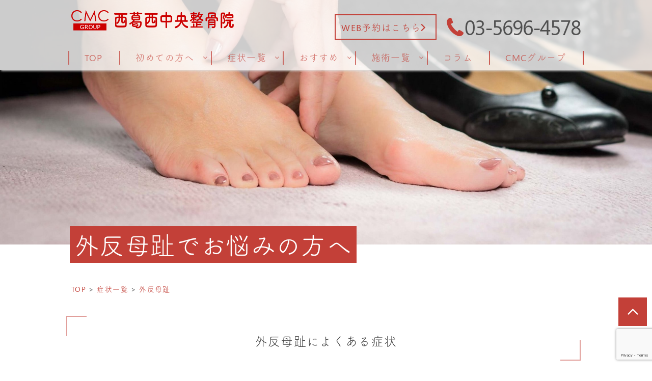

--- FILE ---
content_type: text/html; charset=UTF-8
request_url: https://www.nishikasai-cs.com/symptom/hallux-valgus/
body_size: 30326
content:
<!doctype html>
<html dir="ltr" lang="ja"
	prefix="og: https://ogp.me/ns#" >
<head>
	<meta charset="UTF-8" />
	<meta http-equiv="x-ua-compatible" content="ie=edge">

			
		<meta name="description" content="外反母趾とは足の親指の付け根の関節が曲がった状態のことを言います。当院では原因や患部の状態をお伝えし、足のトレーニングや関節の矯正、歩き方のアドバイスを行うことで症状改善を目指します。外反母趾による痛みにお悩みの方はぜひ一度ご相談ください。">
		<script src="https://www.nishikasai-cs.com/wp/wp-content/themes/qooso_medical2/js/lib/fitie.js"></script>
	<meta http-equiv="x-dns-prefetch-control" content="on">
	<meta name="viewport" content="width=device-width, initial-scale=1, viewport-fit=cover" />
	<link rel="canonical" href="https://www.nishikasai-cs.com/symptom/hallux-valgus/">
	<link rel="manifest" href="site.webmanifest">
  <link rel="stylesheet" href="//use.fontawesome.com/releases/v5.3.1/css/all.css" integrity="sha384-mzrmE5qonljUremFsqc01SB46JvROS7bZs3IO2EmfFsd15uHvIt+Y8vEf7N7fWAU" crossorigin="anonymous">
	<link href="https://fonts.googleapis.com/css?family=Hind:700&display=swap" rel="stylesheet">
	<link href="https://fonts.googleapis.com/css?family=Noto+Sans+JP:400,700|Noto+Serif+JP:400,700&display=swap&subset=japanese" rel="stylesheet">
	<link rel="stylesheet" href="https://www.nishikasai-cs.com/wp/wp-content/themes/qooso_medical2/css/main.min.css">
	<link rel="stylesheet" href="https://www.nishikasai-cs.com/wp/wp-content/themes/qooso_medical2/css/lightbox.min.css">
<!-- 	<link rel="stylesheet" href="https://www.nishikasai-cs.com/wp/wp-content/themes/qooso_medical2/css/swiper.min.css"> -->
	<link rel="stylesheet" href="https://cdnjs.cloudflare.com/ajax/libs/Swiper/4.1.6/css/swiper.min.css">
  <!--<link rel="apple-touch-icon" href="icon.png">-->
	<!-- <link rel="shortcut icon" href="/favicon.ico">-->

	<script
	src="//code.jquery.com/jquery-2.2.4.min.js"
	integrity="sha256-BbhdlvQf/xTY9gja0Dq3HiwQF8LaCRTXxZKRutelT44="
	crossorigin="anonymous"></script>
	<script defer>
	var ua = navigator.userAgent;
	if ((ua.indexOf('iPhone') > 0) || ua.indexOf('iPod') > 0 || (ua.indexOf('Android') > 0 && ua.indexOf('Mobile') > 0)) {
			$('head').prepend('<meta name="viewport" content="width=device-width, initial-scale=1" />');
	}else{
			$('head').prepend('<meta name="viewport" content="width=1280" />');
	}
	</script>
			<!--[if lt IE 9]>
		<script src="//oss.maxcdn.com/html5shiv/3.7.2/html5shiv.min.js"></script>
		<script src="//oss.maxcdn.com/respond/1.4.2/respond.min.js"></script>
	<![endif]-->

	
		<!-- All in One SEO 4.2.5.1 - aioseo.com -->
		<title>江戸川区で痛みを伴う外反母趾の原因と治療法について知るなら | 西葛西中央整骨院</title>
		<meta name="description" content="外反母趾とは足の親指の付け根の関節が曲がった状態のことを言います。当院では原因や患部の状態をお伝えし、足のトレーニングや関節の矯正、歩き方のアドバイスを行うことで症状改善を目指します。外反母趾による痛みにお悩みの方はぜひ一度ご相談ください。" />
		<meta name="robots" content="max-snippet:-1, max-image-preview:large, max-video-preview:-1" />
		<link rel="canonical" href="https://www.nishikasai-cs.com/symptom/hallux-valgus/" />
		<meta name="generator" content="All in One SEO (AIOSEO) 4.2.5.1 " />
		<meta property="og:locale" content="ja_JP" />
		<meta property="og:site_name" content="QOOSO PLAN TEST SITE" />
		<meta property="og:type" content="article" />
		<meta property="og:title" content="江戸川区で痛みを伴う外反母趾の原因と治療法について知るなら | 西葛西中央整骨院" />
		<meta property="og:description" content="外反母趾とは足の親指の付け根の関節が曲がった状態のことを言います。当院では原因や患部の状態をお伝えし、足のトレーニングや関節の矯正、歩き方のアドバイスを行うことで症状改善を目指します。外反母趾による痛みにお悩みの方はぜひ一度ご相談ください。" />
		<meta property="og:url" content="https://www.nishikasai-cs.com/symptom/hallux-valgus/" />
		<meta property="og:image" content="https://www.nishikasai-cs.com/wp/wp-content/uploads/2020/09/top-fvpc-03-1.jpg" />
		<meta property="og:image:secure_url" content="https://www.nishikasai-cs.com/wp/wp-content/uploads/2020/09/top-fvpc-03-1.jpg" />
		<meta property="og:image:width" content="1731" />
		<meta property="og:image:height" content="1154" />
		<meta property="article:published_time" content="2019-12-29T10:50:10+00:00" />
		<meta property="article:modified_time" content="2021-09-30T09:27:30+00:00" />
		<meta name="twitter:card" content="summary" />
		<meta name="twitter:title" content="江戸川区で痛みを伴う外反母趾の原因と治療法について知るなら | 西葛西中央整骨院" />
		<meta name="twitter:description" content="外反母趾とは足の親指の付け根の関節が曲がった状態のことを言います。当院では原因や患部の状態をお伝えし、足のトレーニングや関節の矯正、歩き方のアドバイスを行うことで症状改善を目指します。外反母趾による痛みにお悩みの方はぜひ一度ご相談ください。" />
		<meta name="twitter:image" content="https://www.nishikasai-cs.com/wp/wp-content/uploads/2020/09/top-fvpc-03-1.jpg" />
		<meta name="google" content="nositelinkssearchbox" />
		<script type="application/ld+json" class="aioseo-schema">
			{"@context":"https:\/\/schema.org","@graph":[{"@type":"BreadcrumbList","@id":"https:\/\/www.nishikasai-cs.com\/symptom\/hallux-valgus\/#breadcrumblist","itemListElement":[{"@type":"ListItem","@id":"https:\/\/www.nishikasai-cs.com\/#listItem","position":1,"item":{"@type":"WebPage","@id":"https:\/\/www.nishikasai-cs.com\/","name":"\u30db\u30fc\u30e0","description":"\u897f\u845b\u897f\u99c5\u304b\u3089\u5f92\u6b693\u5206\uff01\u6c5f\u6238\u5ddd\u533a\u306b\u3042\u308b\u897f\u845b\u897f\u4e2d\u592e\u6574\u9aa8\u9662\u3067\u3059\uff01\u5f53\u9662\u3067\u306f\u75c7\u72b6\u306b\u5bfe\u3057\u3066\u306e\u30ab\u30a6\u30f3\u30bb\u30ea\u30f3\u30b0\u3084\u691c\u67fb\u3092\u884c\u3046\u3060\u3051\u3067\u306a\u304f\u3001\u60a3\u8005\u3055\u3093\u305d\u308c\u305e\u308c\u306e\u751f\u6d3b\u74b0\u5883\u3084\u4ed5\u4e8b\u5185\u5bb9\u306a\u3069\u3092\u3057\u3063\u304b\u308a\u628a\u63e1\u3057\u3066\u305d\u308c\u305e\u308c\u306e\u8eab\u4f53\u3068\u74b0\u5883\u306b\u5408\u308f\u305b\u305f\u65bd\u8853\u3092\u3054\u63d0\u6848\u3067\u304d\u308b\u3088\u3046\u52aa\u3081\u3066\u3044\u307e\u3059\u3002","url":"https:\/\/www.nishikasai-cs.com\/"},"nextItem":"https:\/\/www.nishikasai-cs.com\/symptom\/#listItem"},{"@type":"ListItem","@id":"https:\/\/www.nishikasai-cs.com\/symptom\/#listItem","position":2,"item":{"@type":"WebPage","@id":"https:\/\/www.nishikasai-cs.com\/symptom\/","name":"\u75c7\u72b6\u304b\u3089\u8a18\u4e8b\u3092\u63a2\u3059","description":"\u5916\u53cd\u6bcd\u8dbe\u3068\u306f\u8db3\u306e\u89aa\u6307\u306e\u4ed8\u3051\u6839\u306e\u95a2\u7bc0\u304c\u66f2\u304c\u3063\u305f\u72b6\u614b\u306e\u3053\u3068\u3092\u8a00\u3044\u307e\u3059\u3002\u5f53\u9662\u3067\u306f\u539f\u56e0\u3084\u60a3\u90e8\u306e\u72b6\u614b\u3092\u304a\u4f1d\u3048\u3057\u3001\u8db3\u306e\u30c8\u30ec\u30fc\u30cb\u30f3\u30b0\u3084\u95a2\u7bc0\u306e\u77ef\u6b63\u3001\u6b69\u304d\u65b9\u306e\u30a2\u30c9\u30d0\u30a4\u30b9\u3092\u884c\u3046\u3053\u3068\u3067\u75c7\u72b6\u6539\u5584\u3092\u76ee\u6307\u3057\u307e\u3059\u3002\u5916\u53cd\u6bcd\u8dbe\u306b\u3088\u308b\u75db\u307f\u306b\u304a\u60a9\u307f\u306e\u65b9\u306f\u305c\u3072\u4e00\u5ea6\u3054\u76f8\u8ac7\u304f\u3060\u3055\u3044\u3002","url":"https:\/\/www.nishikasai-cs.com\/symptom\/"},"nextItem":"https:\/\/www.nishikasai-cs.com\/symptom\/hallux-valgus\/#listItem","previousItem":"https:\/\/www.nishikasai-cs.com\/#listItem"},{"@type":"ListItem","@id":"https:\/\/www.nishikasai-cs.com\/symptom\/hallux-valgus\/#listItem","position":3,"item":{"@type":"WebPage","@id":"https:\/\/www.nishikasai-cs.com\/symptom\/hallux-valgus\/","name":"\u5916\u53cd\u6bcd\u8dbe","description":"\u5916\u53cd\u6bcd\u8dbe\u3068\u306f\u8db3\u306e\u89aa\u6307\u306e\u4ed8\u3051\u6839\u306e\u95a2\u7bc0\u304c\u66f2\u304c\u3063\u305f\u72b6\u614b\u306e\u3053\u3068\u3092\u8a00\u3044\u307e\u3059\u3002\u5f53\u9662\u3067\u306f\u539f\u56e0\u3084\u60a3\u90e8\u306e\u72b6\u614b\u3092\u304a\u4f1d\u3048\u3057\u3001\u8db3\u306e\u30c8\u30ec\u30fc\u30cb\u30f3\u30b0\u3084\u95a2\u7bc0\u306e\u77ef\u6b63\u3001\u6b69\u304d\u65b9\u306e\u30a2\u30c9\u30d0\u30a4\u30b9\u3092\u884c\u3046\u3053\u3068\u3067\u75c7\u72b6\u6539\u5584\u3092\u76ee\u6307\u3057\u307e\u3059\u3002\u5916\u53cd\u6bcd\u8dbe\u306b\u3088\u308b\u75db\u307f\u306b\u304a\u60a9\u307f\u306e\u65b9\u306f\u305c\u3072\u4e00\u5ea6\u3054\u76f8\u8ac7\u304f\u3060\u3055\u3044\u3002","url":"https:\/\/www.nishikasai-cs.com\/symptom\/hallux-valgus\/"},"previousItem":"https:\/\/www.nishikasai-cs.com\/symptom\/#listItem"}]},{"@type":"Organization","@id":"https:\/\/www.nishikasai-cs.com\/#organization","name":"\u897f\u845b\u897f\u4e2d\u592e\u6574\u9aa8\u9662","url":"https:\/\/www.nishikasai-cs.com\/","logo":{"@type":"ImageObject","url":"https:\/\/www.nishikasai-cs.com\/wp\/wp-content\/uploads\/2020\/09\/d36e6186f166f426cd507a9f89b7cf24.png","@id":"https:\/\/www.nishikasai-cs.com\/#organizationLogo","width":2489,"height":335},"image":{"@id":"https:\/\/www.nishikasai-cs.com\/#organizationLogo"},"contactPoint":{"@type":"ContactPoint","telephone":"+81356964578","contactType":"Customer Support"}},{"@type":"WebSite","@id":"https:\/\/www.nishikasai-cs.com\/#website","url":"https:\/\/www.nishikasai-cs.com\/","name":"\u897f\u845b\u897f\u4e2d\u592e\u6574\u9aa8\u9662","description":"\u897f\u845b\u897f\u4e2d\u592e\u6574\u9aa8\u9662\uff5c\u897f\u845b\u897f\u30fb\u6c5f\u6238\u5ddd\u533a\u306e\u6574\u9aa8\u9662\u30fb\u63a5\u9aa8\u9662\u30fb\u6574\u4f53","inLanguage":"ja","publisher":{"@id":"https:\/\/www.nishikasai-cs.com\/#organization"}},{"@type":"WebPage","@id":"https:\/\/www.nishikasai-cs.com\/symptom\/hallux-valgus\/#webpage","url":"https:\/\/www.nishikasai-cs.com\/symptom\/hallux-valgus\/","name":"\u6c5f\u6238\u5ddd\u533a\u3067\u75db\u307f\u3092\u4f34\u3046\u5916\u53cd\u6bcd\u8dbe\u306e\u539f\u56e0\u3068\u6cbb\u7642\u6cd5\u306b\u3064\u3044\u3066\u77e5\u308b\u306a\u3089 | \u897f\u845b\u897f\u4e2d\u592e\u6574\u9aa8\u9662","description":"\u5916\u53cd\u6bcd\u8dbe\u3068\u306f\u8db3\u306e\u89aa\u6307\u306e\u4ed8\u3051\u6839\u306e\u95a2\u7bc0\u304c\u66f2\u304c\u3063\u305f\u72b6\u614b\u306e\u3053\u3068\u3092\u8a00\u3044\u307e\u3059\u3002\u5f53\u9662\u3067\u306f\u539f\u56e0\u3084\u60a3\u90e8\u306e\u72b6\u614b\u3092\u304a\u4f1d\u3048\u3057\u3001\u8db3\u306e\u30c8\u30ec\u30fc\u30cb\u30f3\u30b0\u3084\u95a2\u7bc0\u306e\u77ef\u6b63\u3001\u6b69\u304d\u65b9\u306e\u30a2\u30c9\u30d0\u30a4\u30b9\u3092\u884c\u3046\u3053\u3068\u3067\u75c7\u72b6\u6539\u5584\u3092\u76ee\u6307\u3057\u307e\u3059\u3002\u5916\u53cd\u6bcd\u8dbe\u306b\u3088\u308b\u75db\u307f\u306b\u304a\u60a9\u307f\u306e\u65b9\u306f\u305c\u3072\u4e00\u5ea6\u3054\u76f8\u8ac7\u304f\u3060\u3055\u3044\u3002","inLanguage":"ja","isPartOf":{"@id":"https:\/\/www.nishikasai-cs.com\/#website"},"breadcrumb":{"@id":"https:\/\/www.nishikasai-cs.com\/symptom\/hallux-valgus\/#breadcrumblist"},"author":"https:\/\/www.nishikasai-cs.com\/author\/dev\/#author","creator":"https:\/\/www.nishikasai-cs.com\/author\/dev\/#author","datePublished":"2019-12-29T10:50:10+09:00","dateModified":"2021-09-30T09:27:30+09:00"}]}
		</script>
		<!-- All in One SEO -->


<!-- Google Tag Manager for WordPress by gtm4wp.com -->
<script data-cfasync="false" data-pagespeed-no-defer type="text/javascript">//<![CDATA[
	var gtm4wp_datalayer_name = "dataLayer";
	var dataLayer = dataLayer || [];
//]]>
</script>
<!-- End Google Tag Manager for WordPress by gtm4wp.com -->		<!-- This site uses the Google Analytics by MonsterInsights plugin v8.14.1 - Using Analytics tracking - https://www.monsterinsights.com/ -->
		<!-- Note: MonsterInsights is not currently configured on this site. The site owner needs to authenticate with Google Analytics in the MonsterInsights settings panel. -->
					<!-- No UA code set -->
				<!-- / Google Analytics by MonsterInsights -->
		<link rel='stylesheet' id='wpmm-frontend-css'  href='https://www.nishikasai-cs.com/wp/wp-content/plugins/ap-mega-menu/css/style.css?ver=5.5.17' type='text/css' media='all' />
<link rel='stylesheet' id='wpmm-animate-css-css'  href='https://www.nishikasai-cs.com/wp/wp-content/plugins/ap-mega-menu/css/animate.css?ver=ap-mega-menu' type='text/css' media='all' />
<link rel='stylesheet' id='wpmm-frontwalker-stylesheet-css'  href='https://www.nishikasai-cs.com/wp/wp-content/plugins/ap-mega-menu/css/frontend_walker.css?ver=ap-mega-menu' type='text/css' media='all' />
<link rel='stylesheet' id='wpmm-google-fonts-style-css'  href='//fonts.googleapis.com/css?family=Open+Sans%3A400%2C300%2C300italic%2C400italic%2C600%2C600italic%2C700&#038;ver=5.5.17' type='text/css' media='all' />
<link rel='stylesheet' id='wpmegamenu-fontawesome-css'  href='https://www.nishikasai-cs.com/wp/wp-content/plugins/ap-mega-menu/css/wpmm-icons/font-awesome/font-awesome.min.css?ver=ap-mega-menu' type='text/css' media='all' />
<link rel='stylesheet' id='wpmegamenu-genericons-css'  href='https://www.nishikasai-cs.com/wp/wp-content/plugins/ap-mega-menu/css/wpmm-icons/genericons.css?ver=ap-mega-menu' type='text/css' media='all' />
<link rel='stylesheet' id='dashicons-css'  href='https://www.nishikasai-cs.com/wp/wp-includes/css/dashicons.min.css?ver=5.5.17' type='text/css' media='all' />
<link rel='stylesheet' id='contact-form-7-css'  href='https://www.nishikasai-cs.com/wp/wp-content/plugins/contact-form-7/includes/css/styles.css?ver=5.1.6' type='text/css' media='all' />
<script type='text/javascript' src='https://www.nishikasai-cs.com/wp/wp-includes/js/jquery/jquery.js?ver=1.12.4-wp' id='jquery-core-js'></script>
<script type='text/javascript' id='wp_megamenu-frontend_scripts-js-extra'>
/* <![CDATA[ */
var wp_megamenu_params = {"wpmm_mobile_toggle_option":"toggle_accordion","wpmm_event_behavior":"follow_link","wpmm_ajaxurl":"https:\/\/www.nishikasai-cs.com\/wp\/wp-admin\/admin-ajax.php","wpmm_ajax_nonce":"64ceb0cd09","check_woocommerce_enabled":"false","wpmm_mlabel_animation_type":"slideInDown","wpmm_animation_delay":"","wpmm_animation_duration":"","wpmm_animation_iteration_count":"1","enable_mobile":"0"};
/* ]]> */
</script>
<script type='text/javascript' src='https://www.nishikasai-cs.com/wp/wp-content/plugins/ap-mega-menu/js/frontend.js?ver=ap-mega-menu' id='wp_megamenu-frontend_scripts-js'></script>
<script type='text/javascript' src='https://www.nishikasai-cs.com/wp/wp-content/plugins/duracelltomi-google-tag-manager/js/gtm4wp-form-move-tracker.js?ver=1.11.2' id='gtm4wp-form-move-tracker-js'></script>
<link rel='shortlink' href='https://www.nishikasai-cs.com/?p=2085' />
<style type='text/css'>                span.wpmm-mega-menu-label.wpmm_depth_first{
                animation-duration:  s;
                animation-delay:     s;
                animation-iteration-count: 1;
                -webkit-animation-duration:  s;
                -webkit-animation-delay:     s;
                -webkit-animation-iteration-count: 1;
                }
                                .wp-megamenu-main-wrapper .wpmm-mega-menu-icon{
                font-size: 13px;
                }
                </style>
<!-- Google Tag Manager for WordPress by gtm4wp.com -->
<script data-cfasync="false" data-pagespeed-no-defer type="text/javascript">//<![CDATA[
	var dataLayer_content = {"pagePostType":"symptom","pagePostType2":"single-symptom","pagePostAuthor":"dev"};
	dataLayer.push( dataLayer_content );//]]>
</script>
<script data-cfasync="false">//<![CDATA[
(function(w,d,s,l,i){w[l]=w[l]||[];w[l].push({'gtm.start':
new Date().getTime(),event:'gtm.js'});var f=d.getElementsByTagName(s)[0],
j=d.createElement(s),dl=l!='dataLayer'?'&l='+l:'';j.async=true;j.src=
'//www.googletagmanager.com/gtm.'+'js?id='+i+dl;f.parentNode.insertBefore(j,f);
})(window,document,'script','dataLayer','GTM-W48BFHS');//]]>
</script>
<!-- End Google Tag Manager -->
<!-- End Google Tag Manager for WordPress by gtm4wp.com --><meta name="thumbnail" content="" /><link rel="icon" href="https://www.nishikasai-cs.com/wp/wp-content/uploads/2022/03/cropped-4495bed8051fcc9fd4ac4bababda36e3-32x32.png" sizes="32x32" />
<link rel="icon" href="https://www.nishikasai-cs.com/wp/wp-content/uploads/2022/03/cropped-4495bed8051fcc9fd4ac4bababda36e3-192x192.png" sizes="192x192" />
<link rel="apple-touch-icon" href="https://www.nishikasai-cs.com/wp/wp-content/uploads/2022/03/cropped-4495bed8051fcc9fd4ac4bababda36e3-180x180.png" />
<meta name="msapplication-TileImage" content="https://www.nishikasai-cs.com/wp/wp-content/uploads/2022/03/cropped-4495bed8051fcc9fd4ac4bababda36e3-270x270.png" />


	<style>
@font-face {
font-family: Tsukushi;
src: url(https://www.nishikasai-cs.com/wp/wp-content/themes/qooso_medical2/fonts/Tsukushi.woff) format('woff'),
	url(https://www.nishikasai-cs.com/wp/wp-content/themes/qooso_medical2/fonts/SegoeUI.otf) format('opentype');
}
@font-face {
font-family: Segoe UI;
src: url(https://www.nishikasai-cs.com/wp/wp-content/themes/qooso_medical2/fonts/SegoeUI.eot);
src: url(https://www.nishikasai-cs.com/wp/wp-content/themes/qooso_medical2/fonts/SegoeUI.eot?) format('embedded-opentype'),
	url(https://www.nishikasai-cs.com/wp/wp-content/themes/qooso_medical2/fonts/SegoeUI.woff) format('woff');
/* font-weight: 400; */
/* font-style: normal; */
}
@font-face {
font-family: Segoe UI;
src: url(https://www.nishikasai-cs.com/wp/wp-content/themes/qooso_medical2/fonts/SegoeUIBold.eot);
src: url(https://www.nishikasai-cs.com/wp/wp-content/themes/qooso_medical2/fonts/SegoeUIBold.eot?) format('embedded-opentype'),
	url(https://www.nishikasai-cs.com/wp/wp-content/themes/qooso_medical2/fonts/SegoeUIBold.woff) format('woff');
font-weight: 700;
font-style: bold;
}

body *, body .wf-sawarabimincho{
  font-family: "Segoe UI","Tsukushi","Noto Sans JP","ヒラギノ角ゴ Pro W3", "Hiragino Kaku Gothic Pro", Osaka, sans-serif!important;
	font-weight: 300!important;
}
		
		
.HeroBnr__Top .HeroArea__txt {
	background-color: rgba(195 , 64 ,56 , .8);
}

.SpMenu__body {
	background-color: rgba(195 , 64 ,56 , .9);
}

.BulletPanel__itemCont__img:before,.recommendList__itemCont__img:before, p[class^="HeroArea__ttl__head"], p[class^="HeroArea__ttl__body"] {
	background-color: rgba(195 , 64 ,56 , .5);
}


.SpecialConts__panel__listItems a:hover,.SpMenu__headRight > button > span,.Header__spHead__humber > button > span,.MenuList__btn.isactive:before,.footer__menuCont__desc a:hover,.ColumnPickup__cont__box h3,.Staff__txtCont__head,.ColumnArticle h2, .ColumnArticle h3, .ColumnArticle h4,.Column__box__head a, .VoicePanel__listCont:hover .VoicePanel__itemCont__head span, .ColumnNav__list__title, .Column>.UnHeading2,.pagination__items__anchor{
  color: #c34038!important;
}
.recommendList__itemCont__txt:hover span,.CirclePanel__listCont__head,.CirclePanel__listCont__icon h6,.CardPanel__listCont__headTxt,.Flow__txtCont__head,a:hover,.MenuPrice__listCont__price li,.Faq__listCont__box dt,.ContsArea h3,.ShopInfo__mapCont__btn a,.Sns__head,.MenuList__btn span,.MenuList__itemCont__head,.ShopInfo__txtCont__head,.SpecialConts__panel__btn,.MainLabel span,.SelectList__itemCont__list a,.SelectList__cont__Label--sub,.SelectList__cont__Label--tit ,#menu-global > li > a,.Breadcrumb__list:hover span{
    color: #c34038!important;
}
 .Header__nav__item a,.LeadArea__txt__head,.btn--base--blue,.News__listCont__headTitle {
    color: #c34038!important;
}

.HoverPrev g + path,.SpMenu__headRight path,.Header__spHead__humber rect,.Header__tellBtn path,.HoverPrev rect {
	fill:#c34038!important;
}

.MenuList__btn span.isactive::after, .MenuList__btn span.isactive:hover::after, .MenuList__btn.isactive.isactive::after, .MenuList__btn.isactive.isactive:hover::after,.footer__menuCont__desc a:hover span.arrright,.ColumnPickup__cont__box:hover,.ColumnArticle__box,.ColumnArticle h2, .ColumnArticle h3,.ColumnNav__search, .ColumnNav__list,.pagination__items__anchor,.recommendList__itemCont__txt:hover,.CardPanel__listCont,.BulletPanel__cont__txt,.News__listCont__head::after,.ShopInfo__mapCont__btn,.MenuList__btn span::after,.btn--base--blue,.arrright,.SpecialConts__panel__btn::after,.tabletime td, .tabletime th  {
    border-color: #c34038!important;
}

.ColumnArticle__title,.MenuList__itemCont__desc a:hover,.MenuList__btn span.isactive::after, .MenuList__btn span.isactive:hover::after, .MenuList__btn.isactive.isactive::after, .MenuList__btn.isactive.isactive:hover::after,.ColumnPickup .swiper-pagination-bullet-active,.swiper-button-prev:hover, .swiper-button-next:hover,.ColumnNav__search__btn, .ColumnNav__list__item,.ColumnNav__list::before,.Column__box__anchor, .Column__label__anchor, .pagination__current a,.ColumnArticle h4:before{
    background-color: #c34038!important;
}
.pagination__items a:hover,.HoverMenu__list,#menu-footer li a:hover::after,.MenuList__btn:hover span:after,.ShopInfo__mapCont__btn a:hover,.SelectList__itemCont__list a:hover,.News__listCont__head:hover::after,.News__btnCont__nextBtn a:hover,.LeadArea__txt__btn a:hover,.PhotoPanel__listCont__head,.CirclePanel__listCont__icon:after,.Flow__txtCont__head:before,.CardPanel__listCont__headNumber,.MenuPrice__listCont__text h3,.HeroArea .s-contsWrap .HeroArea__txt,.HeroArea.s-contsWrap .HeroArea__txt{
    background-color: #c34038!important;
}
.s-contsWrap--blue,.News__listCont__headCate,.SpecialConts__panel__head span,.SpecialConts__panel__head span::after, .SpecialConts__panel__head span::before,.SpecialConts__panel__btn:hover::after {
    background-color: #c34038!important;
}

.HeroArea .s-contsWrap .HeroArea__txt {
    -webkit-box-shadow: 10px 0 0 #c34038, -10px 0 #c34038!important;
    box-shadow: 10px 0 0 #c34038, -10px 0 #c34038!important;
}

.News__listCont__headDate,.Header__tellBtn a {
    color: #4f4f4f!important;
}

.SpecialConts__panel__listItems,.News__listCont__box,.ShopInfo__nav__listItems {
    border-color: #FEEDA5!important;
}

.SpecialConts__panel__listItems a:hover,.s-contsWrap--whiteblue,.tabletime thead,.SelectList__cont__item,.ShopInfo__nav__listItems a:hover {
    background-color: #FEEDA5!important;
}

.ColumnPickup__cont__box div,.ShopInfo__txtCont__desc--txt {
    color: #4f4f4f!important;
}

#menu-footer,.MenuList__btn,.SelectList__cont__item,.MenuList__itemCont__head,.MenuList__itemCont__desc,{
    border-color: #c34038!important;
}

.MenuList__itemCont__head,.MenuList__itemCont__desc{
    border-color: #c34038!important;
}


.Header__spHead__rightBtn::after,.swiper-button-prev,.swiper-button-next,.BulletList__itemCont__txt::after,#menu-footer li a::after, #menu-sp-global li a::after, .SpMenu__txtCont li a::after,#menu-global li::after{
    background-color: #c34038!important;
}

.ColumnArticle__cont,.MenuPrice__listCont__text p,.Faq__listCont__box dd,.ContsArea p,.recommendList2 .recommendList__cont__desc,.BulletPanel__cont__txt h2,.BulletPanel__cont__txt p,.footer__cont__copy small,.footer__menuCont__desc a,.footer__menuCont__box,#menu-footer li a, .footer__nav__anchor a,.tabletime td, .tabletime th {
    color: #4f4f4f;
}

.footer__menuCont__desc a span {
    border-color: #4f4f4f!important;
}

.Header__nav__item::after,.CardPanel__listCont__desc p,.Flow__txtCont__desc,.CirclePanel__listCont__desc,.PhotoPanel__listCont__desc p,.LeadArea__txt__desc,.News__listCont__desc p {
    color: #4f4f4f!important;
}

.SelectList__itemCont__list a:hover .arrright,.SpMenu__btnCont li  {
    border-color: #fff!important;
}

.ColumnArticle__title,#menu-sp-global .sub-menu a,#menu-global .sub-menu > li > a:hover,.News__listCont__headCate,.Header__head__right li:first-child a:hover span,.Header__spHead__rightBtn span,.News .MainLabel,.News .MainLabel span,.MenuList__itemCont__desc a:hover,.pagination__current a,.Sns__txtCont__btnCont a:hover,.ColumnNav__list__anchor:hover,.Column__box__sub a:hover{
    color: #fff!important;
}
.Column__label.column_label a:hover,.Header__reservedBtn a:hover,.BulletPanel__itemCont__txt span,.ShopInfo__mapCont__btn a:hover,.SelectList__itemCont__list a:hover,.News__btnCont__nextBtn a:hover,.LeadArea__txt__btn a:hover {
    color: #fff!important;
}

#menu-sp-global > li > a:after {
    background-color: #fff!important;
}

.MenuList__itemCont__desc a:hover, {
    background-color: #c34038!important;
}

.BulletPanel__cont__txt strong,.Header__reservedBtn a {
    color: #c34038!important;
}

.Header__reservedBtn a,.Sns__txtCont__txtDesc span {
    border-color: #c34038!important;
}

.Sns__txtCont__head,.HoverMenu__item--accent a:after,.SpMenu__btnCont li:first-child {
    background-color: #c34038!important;
}

.Sns__txtCont__head:after {
    border-color: #c34038 transparent transparent!important;
}

.Breadcrumb__list span,#menu-global > li:hover > a {
    color: #c34038!important;
}

.Breadcrumb__list a:after,.ContsArea h2,.BulletList__itemCont__txt,.MainLabel,.MenuList__itemCont__desc a{
    color: #4f4f4f!important;
}


.dhx_scale_hour,.dhx_cal_data > div,.dhx_cal_header > div,#dhx_cal_date,.slm_label,.slm_li_4 {
color: #c34038!important;
}
.slm_chk input[type=checkbox]:checked + label {
background: #c34038!important;
}

.Contact__form__table input,.Contact__form__table textarea,.mw_wp_form_confirm .Contact__form__row + tr > td,.Contact__form__table,.ContsArea h2:before,.ContsArea h2:after,.MainLabel__block::after,.SelectList__cont__Label::after,.MainLabel__block::before,.SelectList__cont__Label::before,.LeadArea__txt__head::after,.LeadArea__txt__head::before,.btn--base--blue::after,#scheduler_here,#sl_data_detail .sl_checkbox input,#sl_data_detail,.Contact__form__freeArea,.Contact__form__textArea {
    border-color: #c34038!important;
}
.Header__reservedBtn a.btn--base--blue::after {
    border-color: #c34038!important;
}
.dhx_cal_tab.active,.dhx_cal_today_button,.Contact__form__submit,.wpcf7-submit {
    background-color: #c34038!important;
}
#menu-global .sub-menu {
	background-color: #c34038!important;
	background-color: #c34038b8!important;
}
.dhx_cal_next_button {
border-left: 15px solid #c34038!important;
}


.Sns__txtCont__txtDesc span::after,.dhx_cal_today_button,#sl_button_close,#sl_button_insert,#slm_today,#slm_exec_regist,#slm_mainpage_regist,#slm_regist_button {
background-color: #c34038!important;
}

#menu-global .sub-menu li a:after,.PhotoPanel__listCont__desc,.Flow__itemCont,.ui-state-default,.dhx_time_block.dhx_time_block_reset.dhx_marked_timespan.dhx_sl_holiday,#sl_mail,#sl_tel,#sl_start_time,#sl_name,#sl_item_cds label,.ui-state-default {
background: #FEEDA5!important;
}

#sl_data_detail,#sl_price,#sl_end_time,#sl_mail,#sl_tel,#sl_start_time,#sl_name {
color: #c34038!important;
}

.dhx_cal_data > div {
border-top: 1px solid #c34038!important;
border-left: 1px solid #c34038!important;
border-bottom: 1px solid #c34038!important;
border-right: none!important;
}

#sl_item_cds + ul + ul > li:nth-child(2) {
border-color: 1px solid #c34038!important;
}

.dhx_cal_tab,.dhx_cal_event, .dhx_cal_event.sl_staff_1, .dhx_cal_event.sl_staff_2, .dhx_cal_event.sl_staff_3, .dhx_cal_event.sl_staff_4 {
background-color: #c34038!important;
}

.dhx_cal_prev_button {
border-right: 15px solid #c34038!important;
}

@media only screen and (max-width:1023px){
	.SelectList__cont__item {
    	background: none!important;
	}
	.SelectList__itemCont__list a{
	    background-color: #FEEDA5!important;
	}
	.MenuList__btn{
		border-color: #c34038!important;
	}
	.Header__spHead__tellBtn path{
		fill:#c34038!important;
	}
	.Header__spHead__tellBtn > a > span{
		color: #c34038!important;
	}
}
@media only screen and (min-width:1023px){
	.MenuList__itemCont{
    background-color: #FEEDA5!important;
	}
	.Header__spHead__tellBtn path{
		fill:#c34038!important;
	}
	.Header__spHead__tellBtn > a > span{
		color: #c34038!important;
	}
}
.Author.s-contsWrap {
    background-color: #c34038!important;
}
.PriceArea, .wp--colorBoS, .PriceArea a, .PriceArea a:hover dl {
    border-color: #c34038!important;
}
.PriceArea a, .PriceArea a:hover dl {
    background-color: #c34038!important;
}
		
  .FooterContLink h2 {
    color: #c34038;
  }
  .FooterContLink li::before {
    border-right: 1px solid #c34038;
    border-bottom: 1px solid #c34038;
  }
  .FooterContLink h3 {
    color: #4f4f4f;
  }
		
</style>

<!--
	<link href="//fonts.googleapis.com/css?family=Noto+Sans" rel="stylesheet">
    <link href="//fonts.googleapis.com/css?family=Sawarabi+Mincho" rel="stylesheet">
-->

<script async>
	window.WebFontConfig = {
	  google: { families: ['Noto+Sans','Sawarabi+Mincho'] },
	  active: function() {
	    sessionStorage.fonts = true;
	  }
	};

	(function() {
	  var wf = document.createElement('script');
	  wf.src = 'https://ajax.googleapis.com/ajax/libs/webfont/1.6.26/webfont.js';
	  wf.type = 'text/javascript';
	  wf.async = 'true';
	  var s = document.getElementsByTagName('script')[0];
	  s.parentNode.insertBefore(wf, s);
	})();
</script>

<style>#menu-global li > a:hover {
    text-decoration: none!important;
    border:none!important;
}

#menu-global li:hover {
    text-decoration: none!important;
    border:none!important;
}
.wp-megamenu-main-wrapper.wpmm-ctheme-wrapper.wpmega-default-theme.wpmm-orientation-horizontal ul.wpmm-mega-wrapper li .wpmm-sub-menu-wrap, .wp-megamenu-main-wrapper.wpmm-ctheme-wrapper.wpmega-default-theme.wpmm-orientation-vertical ul.wpmm-mega-wrapper li .wpmm-sub-menu-wrap,.wp-megamenu-main-wrapper.wpmm-ctheme-wrapper.wpmega-default-theme.wpmm-orientation-horizontal ul.wpmm-mega-wrapper > li > a::before,.Header .wp-megamenu-main-wrapper.wpmm-ctheme-wrapper.wpmega-default-theme.wpmm-orientation-horizontal ul.wpmm-mega-wrapper > li > a::after, .Header .wp-megamenu-main-wrapper.wpmm-orientation-horizontal.wpmm-askins-wrapper ul.wpmm-mega-wrapper > li.menu-item-has-children > a:after, .wp-megamenu-main-wrapper.wpmm-ctheme-wrapper.wpmega-default-theme ul.wpmm-mega-wrapper li.wpmega-menu-flyout ul, .swiper-pagination-bullet-active{
	background: #c34038!important;
	background: #c34038b8!important;
}
#wpmega-menu-global, .swiper-pagination-bullet{
	border-color: #c34038!important;
	border-color: #c34038b8!important;
}
.wp-megamenu-main-wrapper.wpmm-ctheme-wrapper.wpmega-default-theme.wpmm-orientation-horizontal ul.wpmm-mega-wrapper > li > a, .wp-megamenu-main-wrapper.wpmm-ctheme-wrapper.wpmega-default-theme.wpmm-orientation-vertical ul.wpmm-mega-wrapper > li > a{
	color: #c34038!important;
	color: #c34038b8!important;
}
<script src="https://cdnjs.cloudflare.com/ajax/libs/object-fit-images/3.2.3/ofi.js"></script>
<script>objectFitImages('.obj__fit');</script>
@media all and (-ms-high-contrast: none) {
/* IE10 以降にのみ適用される */
	body .obj__fit{
		font-family: 'object-fit: cover;'!important;
	}
}
</style>
<style>.Price.s-contsWrap {
display: none;
}</style>
<script type="application/ld+json">
{
  "@context": "http://schema.org",
  "@type": "LocalBusiness",
  "name": "西葛西中央整骨院",
  "image": "https://www.nishikasai-cs.com/wp/wp-content/uploads/2020/09/d36e6186f166f426cd507a9f89b7cf24.png",
  "telephone": "03-5696-4578",
  "address": {
    "@type": "PostalAddress",
    "addressCountry": "JP",
    "postalCode": "134-0088",
    "addressRegion": "東京都",
    "addressLocality": "江戸川区",
    "streetAddress": "西葛西6-22-3"
  },
  "openingHoursSpecification": {
    "@type": "OpeningHoursSpecification",
    "opens": "9:00",
    "closes": "20:00"
  }
}
</script>
</head>

<body class="wp--colorBack__brand wp--colorTxt__base">
<div id="fb-root"></div>
<script async defer crossorigin="anonymous" src="https://connect.facebook.net/ja_JP/sdk.js#xfbml=1&version=v3.2&appId=604049116609624&autoLogAppEvents=1"></script>

<!-- ▼header▼ -->
<div id="TOP"></div>
<!-- ▼ヘッダー▼ -->
  <header class="Header wp--colorBor__accent">
    <div class="s-contsWrap">
  	  <div class="Header__head">
  		  <div class="Header__head__left">
                      <a href="https://www.nishikasai-cs.com/">
              <img class="Header__logo" src="https://www.nishikasai-cs.com/wp/wp-content/uploads/2020/09/d36e6186f166f426cd507a9f89b7cf24.png" alt="西葛西中央整骨院ロゴ">
            </a>
                  </div>
        <ul class="Header__head__right">
          <li></li>          <li class="Header__reservedBtn roundBtn btn--accent">
            <a href="https://www.ekiten.jp/shop_11594/reserve/" class="wp--colorTxt__white btn--base btn--base--red btn--base--blue gtm-event-header-cv-pc">
              <img alt="カレンダーのアイコン" class="Header__reservedBtn__icon svg" src="https://www.nishikasai-cs.com/wp/wp-content/themes/qooso_medical2/img/common/calender.svg">
              <span>WEB予約はこちら</span>
            </a>
          </li>
          <li class="Header__tellBtn roundBtn">
                          <a href="tel:03-5696-4578">
                <img alt="電話のアイコン" class="Header__tellBtn__icon svg" src="https://www.nishikasai-cs.com/wp/wp-content/themes/qooso_medical2/img/common/phone.svg">
                <span>03-5696-4578</span>
              </a>
                      </li>
        </ul>
      </div>

      <link rel='stylesheet' id='edn-google-fonts0' href='//fonts.googleapis.com/css?family=Hind' type='text/css' media='all' />
        <link rel='stylesheet' id='edn-google-fonts1' href='//fonts.googleapis.com/css?family=Open+Sans' type='text/css' media='all' />
        <link rel='stylesheet' id='edn-google-fonts-style-css' href='//fonts.googleapis.com/css?family=Hind' type='text/css' media='all' /> 
<link rel='stylesheet' id='edn-google-fonts-style2-css' href='//fonts.googleapis.com/css?family=Open+Sans' type='text/css' media='all' /> 
<link rel='stylesheet' id='edn-google-fonts-style3-css' href='//fonts.googleapis.com/css?family=Open+Sans' type='text/css' media='all' /> 
<link rel='stylesheet' id='edn-google-fonts-style4-css' href='//fonts.googleapis.com/css?family=Open+Sans' type='text/css' media='all' /> 
<link rel='stylesheet' id='edn-google-fonts-style5-css' href='//fonts.googleapis.com/css?family=Hind' type='text/css' media='all' /> 
<style>
.wp-megamenu-main-wrapper.wpmm-ctheme-wrapper.wpmega-default-theme.wpmm-orientation-horizontal,
.wp-megamenu-main-wrapper.wpmm-ctheme-wrapper.wpmega-default-theme.wpmm-orientation-vertical{
background: rgba(255,255,255,0);

}
/* a tag small line on before tag */
.wpmm-ctheme-wrapper.wpmega-default-theme .wpmm-sub-menu-wrap ul li h4.wpmm-mega-block-title::before, 
.wpmm-ctheme-wrapper.wpmega-default-theme .wpmm-sub-menu-wrap ul li.wp-mega-menu-header > a.wp-mega-menu-link::before {
    background:  rgba(255,255,255,0);
    bottom: 0;
    content: "";
    height: 1px;
    position: absolute;
    width: 30px;
}


.wp-megamenu-main-wrapper.wpmm-ctheme-wrapper.wpmega-default-theme.wpmm-orientation-horizontal,
.wp-megamenu-main-wrapper.wpmm-ctheme-wrapper.wpmega-default-theme.wpmm-orientation-vertical{
border-radius: 0px 0px 0px 0px;
border: 1px solid #ffffff;
margin-top: 15px;
margin-bottom: 10px;

}
.wp-megamenu-main-wrapper.wpmm-ctheme-wrapper.wpmega-default-theme.wpmm-orientation-horizontal ul.wpmm-mega-wrapper{
text-align: left;   
}

.wp-megamenu-main-wrapper.wpmm-ctheme-wrapper.wpmega-default-theme.wpmm-orientation-horizontal{
    width: 100%;
}
.wp-megamenu-main-wrapper.wpmm-ctheme-wrapper.wpmega-default-theme.wpmm-orientation-horizontal ul.wpmm-mega-wrapper > li > a, 
.wp-megamenu-main-wrapper.wpmm-ctheme-wrapper.wpmega-default-theme.wpmm-orientation-vertical ul.wpmm-mega-wrapper > li > a{
color: #0078f0;
}


.wp-megamenu-main-wrapper.wpmm-ctheme-wrapper.wpmega-default-theme.wpmm-orientation-horizontal ul.wpmm-mega-wrapper > li > a,
.wp-megamenu-main-wrapper.wpmm-ctheme-wrapper.wpmega-default-theme.wpmm-orientation-vertical ul.wpmm-mega-wrapper > li > a{
font-size: 18px; font-family: Hind;font-weight: bold;line-height: 1.5;text-transform: initial !important;text-decoration: none;}


    .wpmm_megamenu .wp-megamenu-main-wrapper.wpmm-ctheme-wrapper.wpmega-default-theme.wpmm-orientation-horizontal ul.wpmm-mega-wrapper > li:hover,
    .wpmm_megamenu .wp-megamenu-main-wrapper.wpmm-ctheme-wrapper.wpmega-default-theme.wpmm-orientation-vertical ul.wpmm-mega-wrapper > li:hover{
    background: #ffffff;
}

.wp-megamenu-main-wrapper.wpmm-ctheme-wrapper.wpmega-default-theme ul.wpmm-mega-wrapper > li:hover > a{
    font-weight: normal;
    text-decoration: none;
}

/*menu divider enable*/
.wp-megamenu-main-wrapper.wpmm-ctheme-wrapper.wpmega-default-theme.wpmm-orientation-horizontal ul.wpmm-mega-wrapper > li > a::before{
  background: #0078f0;
    opacity: 2;
      content: "";
    height: 100%;
    position: absolute;
    right: 0;
    top: 0;
    width: 1px; 
 }


.wp-megamenu-main-wrapper.wpmm-ctheme-wrapper.wpmega-default-theme .wpmm-mega-wrapper > li.current-menu-item > a{
    color: #0078f0 !important;
}

/*Mega menu */

.wp-megamenu-main-wrapper.wpmm-ctheme-wrapper.wpmega-default-theme.wpmm-orientation-horizontal ul.wpmm-mega-wrapper li .wpmm-sub-menu-wrap,
.wp-megamenu-main-wrapper.wpmm-ctheme-wrapper.wpmega-default-theme.wpmm-orientation-vertical ul.wpmm-mega-wrapper li .wpmm-sub-menu-wrap{
background: rgba(0,120,240,0.72);
}


.wp-megamenu-main-wrapper.wpmm-ctheme-wrapper.wpmega-default-theme.wpmm-orientation-horizontal ul.wpmm-mega-wrapper li .wpmm-sub-menu-wrap,
.wp-megamenu-main-wrapper.wpmm-ctheme-wrapper.wpmega-default-theme.wpmm-orientation-vertical ul.wpmm-mega-wrapper li .wpmm-sub-menu-wrap{
 width: 100%;
 padding-top:15px;
 padding-bottom:5px;
 padding-left:8px;
 padding-right: 8px;
 border: 1px solid ;
 border-radius: 0px;
 box-shadow: 0 3px 3px rgba(0, 0, 0, 0.2);
}

/*Widget section*/
.wp-megamenu-main-wrapper.wpmm-ctheme-wrapper.wpmega-default-theme .wpmm-sub-menu-wrap ul li h4.wpmm-mega-block-title, 
.wp-megamenu-main-wrapper.wpmm-ctheme-wrapper.wpmega-default-theme .wpmm-sub-menu-wrap ul li.wp-mega-menu-header > a.wp-mega-menu-link span.wpmm-mega-menu-href-title{
color: #ffffff;
font-size: 16px;
font-weight: bold;
text-transform: initial;
font-family: Open Sans;
text-decoration: none;
margin-bottom:10px;
margin-top:0px; 
}

.wp-megamenu-main-wrapper.wpmm-ctheme-wrapper.wpmega-default-theme .wpmm-sub-menu-wrap ul li h4.wpmm-mega-block-title:hover, 
.wp-megamenu-main-wrapper.wpmm-ctheme-wrapper.wpmega-default-theme .wpmm-sub-menu-wrap ul li.wp-mega-menu-header > a.wp-mega-menu-link span.wpmm-mega-menu-href-title:hover{
color: #ffffff;
font-weight: bold;
text-decoration: none;
cursor: pointer;

}

.wpmm_megamenu .wp-megamenu-main-wrapper.wpmm-ctheme-wrapper.wpmega-default-theme .wpmm-sub-menu-wrap ul li {
   color: #ffffff;
   /*font-size: ;*/
   font-family: Open Sans;
}
.wpmm_megamenu .wp-megamenu-main-wrapper.wpmm-ctheme-wrapper.wpmega-default-theme ul.wpmm-mega-wrapper
 li .wpmm-sub-menu-wrap ul.wp-mega-sub-menu > li > a{
    color: #ffffff;
   font-family: Open Sans;
}
 .wpmm_megamenu .wpmm_megamenu .wp-megamenu-main-wrapper.wpmm-ctheme-wrapper.wpmega-default-theme .wpmm-sub-menu-wrap ul li{
    font-size: ;
}

       .wpmm_megamenu .wp-megamenu-main-wrapper.wpmm-ctheme-wrapper.wpmega-default-theme ul.wpmm-mega-wrapper li ul.wp-mega-sub-menu li div.woocommerce ul.products li a h3{
    color: #ffffff;
  }
  /*.wpmm_megamenu .wpmm_megamenu .wp-megamenu-main-wrapper.wpmm-ctheme-wrapper.wpmega-default-theme .woocommerce ul.cart_list li a, .wpmm_megamenu .woocommerce ul.product_list_widget li a*/
  .wpmm_megamenu .wp-megamenu-main-wrapper.wpmm-ctheme-wrapper.wpmega-default-theme ul.wpmm-mega-wrapper li ul.wp-mega-sub-menu li div.woocommerce ul.products li a span.price ins,
   .wpmm_megamenu .wp-megamenu-main-wrapper.wpmm-ctheme-wrapper.wpmega-default-theme ul.wpmm-mega-wrapper li ul.wp-mega-sub-menu li div.woocommerce ul.products li a span.price .woocommerce-Price-amount{
color: #ffffff;
  }


.wpmm-ctheme-wrapper.wpmega-default-theme .wp-mega-sub-menu li .wpmm-sub-menu-wrapper.wpmm_menu_1 li::before, 
.wpmm-ctheme-wrapper.wpmega-default-theme .wp-mega-sub-menu .widget_pages li::before, 
.wpmm-ctheme-wrapper.wpmega-default-theme .wp-mega-sub-menu .widget_categories li::before,
 .wpmm-ctheme-wrapper.wpmega-default-theme .wp-mega-sub-menu .widget_archive li::before, 
 .wpmm-ctheme-wrapper.wpmega-default-theme .wp-mega-sub-menu .widget_meta li::before, 
 .wpmm-ctheme-wrapper.wpmega-default-theme .wp-mega-sub-menu .widget_recent_comments li::before, 
 .wpmm-ctheme-wrapper.wpmega-default-theme .wp-mega-sub-menu .widget_recent_entries li::before,
 .wpmm-ctheme-wrapper.wpmega-default-theme .wp-mega-sub-menu .widget_product_categories ul.product-categories li a::before, 
 .wpmm-ctheme-wrapper.wpmega-default-theme .wp-mega-sub-menu .widget_categories li::before, 
.wpmm-ctheme-wrapper.wpmega-default-theme .wp-mega-sub-menu .widget_archive li::before{
    color: #ffffff;
}
    .wpmm_megamenu .wp-megamenu-main-wrapper.wpmm-ctheme-wrapper.wpmega-default-theme ul ul li a:hover,
 .wpmm_megamenu .wp-megamenu-main-wrapper.wpmm-ctheme-wrapper.wpmega-default-theme ul ul li a,
  .wpmm_megamenu .wp-megamenu-main-wrapper.wpmm-ctheme-wrapper.wpmega-default-theme ul ul li a:focus{
color: #ffffff;
  }
  .wpmm_megamenu .wp-megamenu-main-wrapper.wpmm-ctheme-wrapper.wpmega-default-theme ul.wp-mega-sub-menu li.wpmm-custom-post-settings.wpmega-image-left .wpmm-custom-postimage span.wpmm-mega-menu-href-title, 
  .wpmm_megamenu .wp-megamenu-main-wrapper.wpmm-ctheme-wrapper.wpmega-default-theme ul.wp-mega-sub-menu li.wpmm-custom-post-settings.wpmega-image-top .wpmm-custom-postimage span.wpmm-mega-menu-href-title{
color: #ffffff;
  }

  

/*
* Top Section Stylesheet
*/
.wpmm_megamenu .wp-megamenu-main-wrapper.wpmm-ctheme-wrapper.wpmega-default-theme ul.wpmm-mega-wrapper li .wpmm-sub-menu-wrap span.wpmm_megamenu_topcontent{
    font-size :13px;
    color:#ffffff;
    font-family: Open Sans;
    font-weight: normal;
    text-transform: initial;
    margin-left: 0px;
    margin-right: 0px;
}

.wpmm_megamenu .wp-megamenu-main-wrapper.wpmm-ctheme-wrapper.wpmega-default-theme ul.wpmm-mega-wrapper li .wpmm-sub-menu-wrap .top_clearfix{
    margin-bottom: 10px;
    
}

.wpmm_megamenu .wp-megamenu-main-wrapper.wpmm-ctheme-wrapper.wpmega-default-theme ul.wpmm-mega-wrapper li .wpmm-sub-menu-wrap .wpmm-topimage{
    margin-left: 0px;
    margin-right: 0px;
    margin-top: 0px;
}

.wpmm_megamenu .wp-megamenu-main-wrapper.wpmm-ctheme-wrapper.wpmega-default-theme ul.wpmm-mega-wrapper li .wpmm-sub-menu-wrap .wpmm-ctop{
    margin-left: 0px;
    margin-right: 0px;
    margin-top: 0px;
}

/*
* Bottom Section stylhesheet
*/
.wpmm_megamenu .wp-megamenu-main-wrapper.wpmm-ctheme-wrapper.wpmega-default-theme ul.wpmm-mega-wrapper li .wpmm-sub-menu-wrap span.wpmm_megamenu_bottomcontent{
    font-size :13px;
    color:#ffffff;
    font-family: Open Sans;
    font-weight: normal;
    text-transform: initial;
    margin-left: 0px;
    margin-right: 0px;
}

.wpmm_megamenu .wp-megamenu-main-wrapper.wpmm-ctheme-wrapper.wpmega-default-theme ul.wpmm-mega-wrapper li .wpmm-sub-menu-wrap .bottom_clearfix{
    margin-top: 10px;
}


.wpmm_megamenu .wp-megamenu-main-wrapper.wpmm-ctheme-wrapper.wpmega-default-theme ul.wpmm-mega-wrapper li .wpmm-sub-menu-wrap .wpmm-bottomimage{
    margin-left: 0px;
    margin-right: 0px;
    margin-bottom: 0px;
}

.wpmm_megamenu .wp-megamenu-main-wrapper.wpmm-ctheme-wrapper.wpmega-default-theme ul.wpmm-mega-wrapper li .wpmm-sub-menu-wrap .wpmm-cbottom{
       margin-left: 0px;
       margin-right: 0px;
       margin-bottom: 0px;
}


/*flyout*/
.wp-megamenu-main-wrapper.wpmm-ctheme-wrapper.wpmega-default-theme ul.wpmm-mega-wrapper li.wpmega-menu-flyout ul{
    background: rgba(0,120,240,0.72);
}
.wp-megamenu-main-wrapper.wpmm-ctheme-wrapper.wpmega-default-theme ul.wpmm-mega-wrapper li.wpmega-menu-flyout ul{
    width: 210px;
}
.wp-megamenu-main-wrapper.wpmm-ctheme-wrapper.wpmega-default-theme ul.wpmm-mega-wrapper li.wpmega-menu-flyout ul.wp-mega-sub-menu li:hover > a {
    background: rgba(0,120,240,0.72);
}
.wp-megamenu-main-wrapper.wpmm-ctheme-wrapper.wpmega-default-theme ul.wpmm-mega-wrapper li.wpmega-menu-flyout.wpmega-flyout-horizontal-left ul.wp-mega-sub-menu li{
    margin: 0px 5px;
}

.wp-megamenu-main-wrapper.wpmm-ctheme-wrapper.wpmega-default-theme ul.wpmm-mega-wrapper li.wpmega-menu-flyout.wpmega-flyout-horizontal-left ul.wp-mega-sub-menu li a.wp-mega-menu-link {
    padding:10px;
}

.wp-megamenu-main-wrapper.wpmm-ctheme-wrapper.wpmega-default-theme ul.wpmm-mega-wrapper li.wpmega-menu-flyout ul.wp-mega-sub-menu li a {
    color: #ffffff;
    font-size: 18px;
    font-weight: normal;
    text-transform: initial;
    font-family: Hind;
    text-decoration: none;
}

.wp-megamenu-main-wrapper.wpmm-ctheme-wrapper.wpmega-default-theme ul.wpmm-mega-wrapper li.wpmega-menu-flyout ul.wp-mega-sub-menu li:hover a {
    color: #ffffff;
    font-weight: normal;
    text-decoration: none;
}

/* search bar */
 .wp-megamenu-main-wrapper.wpmm-ctheme-wrapper.wpmega-default-theme ul.wpmm-mega-wrapper li.wpmm-menu-align-right.wpmm-search-type .wpmm-sub-menu-wrap
 .megamenu-type-search input.search-submit[type="submit"]{
 font-size: 10px;
 color: #fffff;
 background: #0077ef;
 }

  .wp-megamenu-main-wrapper.wpmm-ctheme-wrapper.wpmega-default-theme ul.wpmm-mega-wrapper 
  li.wpmm-menu-align-right.wpmm-search-type .wpmm-sub-menu-wrap .megamenu-type-search input.search-field[type="search"]{
width: 182px;
color: #ccc;
 }


 .wp-megamenu-main-wrapper.wpmm-ctheme-wrapper.wpmega-default-theme .wpmm-search-type  > .wpmm-mega-menu-icon > i.fa-search,
 .wp-megamenu-main-wrapper.wpmm-ctheme-wrapper.wpmega-default-theme .wpmm-search-type  > .wpmm-mega-menu-icon > i.genericon-search,
 .wp-megamenu-main-wrapper.wpmm-ctheme-wrapper.wpmega-default-theme .wpmm-search-type  > .wpmm-mega-menu-icon > i.dashicons-search{
  color:  #ffffff;

}
 .wp-megamenu-main-wrapper.wpmm-ctheme-wrapper.wpmega-default-theme .wpmm-mega-wrapper .wpmega-searchinline input.search-field{
  width: 182px;
}

/* menu label custom css */
.wp-megamenu-main-wrapper.wpmm-ctheme-wrapper.wpmega-default-theme .wpmm-mega-menu-label::before {
      border-color: #f1ee1a transparent transparent;
  }

.wp-megamenu-main-wrapper.wpmm-ctheme-wrapper.wpmega-default-theme .wpmm-sub-menu-wrap ul.wp-mega-sub-menu li.wp-mega-menu-header a span.wpmm-mega-menu-label{
     font-size:16px;
        color:#ffffff;
  }

.wp-megamenu-main-wrapper.wpmm-ctheme-wrapper.wpmega-default-theme .wpmm-mega-menu-label {
      background: #f1ee1a;
      color:#ffffff;
        font-size:16px;
      font-weight: normal;
       text-transform: uppercase;
          font-family: Hind    }


/*Mobile settings*/
</style>



<div id="wpmm-wrap-global" class="wp-megamenu-main-wrapper wpmm-ctheme-wrapper wpmega-default-theme wpmega-disable-mobile-menu wpmm-toggle-accordion wpmm-onhover wpmm-orientation-horizontal  wpmm-fade"><div class="wpmegamenu-toggle wpmega-disable-menutoggle" data-responsive-breakpoint="910px"><div class='wp-mega-toggle-block'><div class='wpmega-closeblock'><i class='dashicons dashicons-menu'></i></div><div class='wpmega-openblock'><i class='dashicons dashicons-no'></i></div><div class='menutoggle'>Menu</div></div></div><ul id="wpmega-menu-global" class="wpmm-mega-wrapper" data-advanced-click="wpmm-click-submenu" data-trigger-effect="wpmm-onhover"><li class='menu-item menu-item-type-post_type menu-item-object-page menu-item-home wpmega-menu-flyout wpmega-show-arrow wpmm-menu-align-left wpmega-hide-menu-icon wpmega-flyout-horizontal-right menu-item-2899 menu-item-depth-0 no-dropdown' id='wp_nav_menu-item-2899'><a class="wp-mega-menu-link" href="https://www.nishikasai-cs.com/"><span class="wpmm-mega-menu-href-title">TOP</span></a></li><li class='menu-item menu-item-type-custom menu-item-object-custom menu-item-has-children wpmega-menu-megamenu wpmega-show-arrow wpmm-menu-align-left wpmega-hide-menu-icon wpmega-horizontal-full-width menu-item-4179 menu-item-depth-0 no-dropdown' id='wp_nav_menu-item-4179'><a class="wp-mega-menu-link"><span class="wpmm-mega-menu-href-title">初めての方へ</span></a><div class='wpmm-sub-menu-wrap'>
<div class='wpmm-sub-menu-wrapper wpmm-menu0'><ul class="wp-mega-sub-menu">
	<li class='menu-item menu-item-type-post_type menu-item-object-page wp-mega-menu-header wpmega-show-arrow wpmm-submenu-align-left wpmm-menu-align-left wpmega-hide-menu-icon wpmega-1columns-3total menu-item-4180 menu-item-depth-1 no-dropdown' id='wp_nav_menu-item-4180'><a class="wp-mega-menu-link" href="https://www.nishikasai-cs.com/about/"><span class="wpmm-mega-menu-href-title">初めての方へ</span></a></li>	<li class='menu-item menu-item-type-post_type menu-item-object-page wp-mega-menu-header wpmega-show-arrow wpmm-submenu-align-left wpmm-menu-align-left wpmega-hide-menu-icon wpmega-1columns-3total menu-item-3257 menu-item-depth-1 no-dropdown' id='wp_nav_menu-item-3257'><a class="wp-mega-menu-link" href="https://www.nishikasai-cs.com/about/greet/"><span class="wpmm-mega-menu-href-title">院長挨拶</span></a></li>	<li class='menu-item menu-item-type-post_type menu-item-object-page wp-mega-menu-header wpmega-show-arrow wpmm-submenu-align-left wpmm-menu-align-left wpmega-hide-menu-icon wpmega-1columns-3total menu-item-3254 menu-item-depth-1 no-dropdown' id='wp_nav_menu-item-3254'><a class="wp-mega-menu-link" href="https://www.nishikasai-cs.com/about/price/"><span class="wpmm-mega-menu-href-title">料金のご案内</span></a></li>	<li class='menu-item menu-item-type-post_type menu-item-object-page wp-mega-menu-header wpmega-show-arrow wpmm-submenu-align-left wpmm-menu-align-left wpmega-hide-menu-icon wpmega-1columns-3total wpmmclear menu-item-3255 menu-item-depth-1 no-dropdown' id='wp_nav_menu-item-3255'><a class="wp-mega-menu-link" href="https://www.nishikasai-cs.com/about/map/"><span class="wpmm-mega-menu-href-title">アクセスマップ</span></a></li>	<li class='menu-item menu-item-type-post_type menu-item-object-page wp-mega-menu-header wpmega-show-arrow wpmm-submenu-align-left wpmm-menu-align-left wpmega-hide-menu-icon wpmega-1columns-3total menu-item-2170 menu-item-depth-1 no-dropdown' id='wp_nav_menu-item-2170'><a class="wp-mega-menu-link" href="https://www.nishikasai-cs.com/about/contact/"><span class="wpmm-mega-menu-href-title">お問い合わせ</span></a></li>	<li class='menu-item menu-item-type-post_type menu-item-object-page wp-mega-menu-header wpmega-show-arrow wpmm-submenu-align-left wpmm-menu-align-left wpmega-hide-menu-icon wpmega-1columns-3total menu-item-3256 menu-item-depth-1 no-dropdown' id='wp_nav_menu-item-3256'><a class="wp-mega-menu-link" href="https://www.nishikasai-cs.com/about/flow/"><span class="wpmm-mega-menu-href-title">施術の流れ・ご予約について</span></a></li></ul></div>
</li><li class='menu-item menu-item-type-custom menu-item-object-custom current-menu-ancestor current-menu-parent menu-item-has-children wpmega-menu-megamenu wpmega-show-arrow wpmm-menu-align-left wpmega-hide-menu-icon wpmega-horizontal-full-width menu-item-4181 menu-item-depth-0 no-dropdown' id='wp_nav_menu-item-4181'><a class="wp-mega-menu-link"><span class="wpmm-mega-menu-href-title">症状一覧</span></a><div class='wpmm-sub-menu-wrap'>
<div class='wpmm-sub-menu-wrapper wpmm-menu0'><ul class="wp-mega-sub-menu">
	<li class='menu-item menu-item-type-post_type menu-item-object-page wp-mega-menu-header wpmega-show-arrow wpmm-submenu-align-left wpmm-menu-align-left wpmega-hide-menu-icon wpmega-1columns-4total menu-item-4182 menu-item-depth-1 no-dropdown' id='wp_nav_menu-item-4182'><a class="wp-mega-menu-link" href="https://www.nishikasai-cs.com/symptom/"><span class="wpmm-mega-menu-href-title">症状一覧</span></a></li>	<li class='menu-item menu-item-type-custom menu-item-object-custom wp-mega-menu-header wpmega-show-arrow wpmm-submenu-align-left wpmm-menu-align-left wpmega-hide-menu-icon wpmega-1columns-4total menu-item-4183 menu-item-depth-1 no-dropdown' id='wp_nav_menu-item-4183'><a class="wp-mega-menu-link"><span class="wpmm-mega-menu-href-title">　</span></a></li>	<li class='menu-item menu-item-type-custom menu-item-object-custom wp-mega-menu-header wpmega-show-arrow wpmm-submenu-align-left wpmm-menu-align-left wpmega-hide-menu-icon wpmega-1columns-4total menu-item-4184 menu-item-depth-1 no-dropdown' id='wp_nav_menu-item-4184'><a class="wp-mega-menu-link"><span class="wpmm-mega-menu-href-title">　</span></a></li>	<li class='menu-item menu-item-type-custom menu-item-object-custom wp-mega-menu-header wpmega-show-arrow wpmm-submenu-align-left wpmm-menu-align-left wpmega-hide-menu-icon wpmega-1columns-4total menu-item-4185 menu-item-depth-1 no-dropdown' id='wp_nav_menu-item-4185'><a class="wp-mega-menu-link"><span class="wpmm-mega-menu-href-title">　</span></a></li>	<li class='menu-item menu-item-type-custom menu-item-object-custom wp-mega-menu-header wpmega-show-arrow wpmm-submenu-align-left wpmm-menu-align-left wpmega-hide-menu-icon wpmega-1columns-4total wpmmclear menu-item-3259 menu-item-depth-1 no-dropdown' id='wp_nav_menu-item-3259'><a class="wp-mega-menu-link" href="https://www.nishikasai-cs.com/symptom/headache"><span class="wpmm-mega-menu-href-title">頭痛</span></a></li>	<li class='menu-item menu-item-type-custom menu-item-object-custom wp-mega-menu-header wpmega-show-arrow wpmm-submenu-align-left wpmm-menu-align-left wpmega-hide-menu-icon wpmega-1columns-4total menu-item-3260 menu-item-depth-1 no-dropdown' id='wp_nav_menu-item-3260'><a class="wp-mega-menu-link" href="https://www.nishikasai-cs.com/symptom/backache"><span class="wpmm-mega-menu-href-title">腰痛</span></a></li>	<li class='menu-item menu-item-type-custom menu-item-object-custom wp-mega-menu-header wpmega-show-arrow wpmm-submenu-align-left wpmm-menu-align-left wpmega-hide-menu-icon wpmega-1columns-4total menu-item-3801 menu-item-depth-1 no-dropdown' id='wp_nav_menu-item-3801'><a class="wp-mega-menu-link" href="https://www.nishikasai-cs.com/symptom/fracture/"><span class="wpmm-mega-menu-href-title">骨折</span></a></li>	<li class='menu-item menu-item-type-custom menu-item-object-custom wp-mega-menu-header wpmega-show-arrow wpmm-submenu-align-left wpmm-menu-align-left wpmega-hide-menu-icon wpmega-1columns-4total menu-item-3273 menu-item-depth-1 no-dropdown' id='wp_nav_menu-item-3273'><a class="wp-mega-menu-link" href="https://www.nishikasai-cs.com/symptom/sports-injury"><span class="wpmm-mega-menu-href-title">スポーツによるケガ</span></a></li>	<li class='menu-item menu-item-type-custom menu-item-object-custom wp-mega-menu-header wpmega-show-arrow wpmm-submenu-align-left wpmm-menu-align-left wpmega-hide-menu-icon wpmega-1columns-4total wpmmclear menu-item-3263 menu-item-depth-1 no-dropdown' id='wp_nav_menu-item-3263'><a class="wp-mega-menu-link" href="https://www.nishikasai-cs.com/symptom/straight-neck"><span class="wpmm-mega-menu-href-title">ストレートネック</span></a></li>	<li class='menu-item menu-item-type-custom menu-item-object-custom wp-mega-menu-header wpmega-show-arrow wpmm-submenu-align-left wpmm-menu-align-left wpmega-hide-menu-icon wpmega-1columns-4total menu-item-3264 menu-item-depth-1 no-dropdown' id='wp_nav_menu-item-3264'><a class="wp-mega-menu-link" href="https://www.nishikasai-cs.com/symptom/close-waist"><span class="wpmm-mega-menu-href-title">ぎっくり腰</span></a></li>	<li class='menu-item menu-item-type-custom menu-item-object-custom wp-mega-menu-header wpmega-show-arrow wpmm-submenu-align-left wpmm-menu-align-left wpmega-hide-menu-icon wpmega-1columns-4total menu-item-3802 menu-item-depth-1 no-dropdown' id='wp_nav_menu-item-3802'><a class="wp-mega-menu-link" href="https://www.nishikasai-cs.com/symptom/dislocation/"><span class="wpmm-mega-menu-href-title">脱臼</span></a></li>	<li class='menu-item menu-item-type-custom menu-item-object-custom current-menu-item wp-mega-menu-header wpmega-show-arrow wpmm-submenu-align-left wpmm-menu-align-left wpmega-hide-menu-icon wpmega-1columns-4total menu-item-3277 menu-item-depth-1 no-dropdown' id='wp_nav_menu-item-3277'><a class="wp-mega-menu-link" href="https://www.nishikasai-cs.com/symptom/hallux-valgus"><span class="wpmm-mega-menu-href-title">外反母趾</span></a></li>	<li class='menu-item menu-item-type-custom menu-item-object-custom wp-mega-menu-header wpmega-show-arrow wpmm-submenu-align-left wpmm-menu-align-left wpmega-hide-menu-icon wpmega-1columns-4total wpmmclear menu-item-3271 menu-item-depth-1 no-dropdown' id='wp_nav_menu-item-3271'><a class="wp-mega-menu-link" href="https://www.nishikasai-cs.com/symptom/shoulder"><span class="wpmm-mega-menu-href-title">肩こり</span></a></li>	<li class='menu-item menu-item-type-custom menu-item-object-custom wp-mega-menu-header wpmega-show-arrow wpmm-submenu-align-left wpmm-menu-align-left wpmega-hide-menu-icon wpmega-1columns-4total menu-item-3268 menu-item-depth-1 no-dropdown' id='wp_nav_menu-item-3268'><a class="wp-mega-menu-link" href="https://www.nishikasai-cs.com/symptom/hip-joint"><span class="wpmm-mega-menu-href-title">股関節痛</span></a></li>	<li class='menu-item menu-item-type-custom menu-item-object-custom wp-mega-menu-header wpmega-show-arrow wpmm-submenu-align-left wpmm-menu-align-left wpmega-hide-menu-icon wpmega-1columns-4total menu-item-3261 menu-item-depth-1 no-dropdown' id='wp_nav_menu-item-3261'><a class="wp-mega-menu-link" href="https://www.nishikasai-cs.com/symptom/sprain"><span class="wpmm-mega-menu-href-title">捻挫・腱炎・腱鞘炎</span></a></li>	<li class='menu-item menu-item-type-custom menu-item-object-custom wp-mega-menu-header wpmega-show-arrow wpmm-submenu-align-left wpmm-menu-align-left wpmega-hide-menu-icon wpmega-1columns-4total menu-item-3262 menu-item-depth-1 no-dropdown' id='wp_nav_menu-item-3262'><a class="wp-mega-menu-link" href="https://www.nishikasai-cs.com/symptom/postpartum"><span class="wpmm-mega-menu-href-title">産後の不調</span></a></li>	<li class='menu-item menu-item-type-custom menu-item-object-custom wp-mega-menu-header wpmega-show-arrow wpmm-submenu-align-left wpmm-menu-align-left wpmega-hide-menu-icon wpmega-1columns-4total wpmmclear menu-item-3267 menu-item-depth-1 no-dropdown' id='wp_nav_menu-item-3267'><a class="wp-mega-menu-link" href="https://www.nishikasai-cs.com/symptom/forty-shoulders"><span class="wpmm-mega-menu-href-title">四十肩・五十肩</span></a></li>	<li class='menu-item menu-item-type-custom menu-item-object-custom wp-mega-menu-header wpmega-show-arrow wpmm-submenu-align-left wpmm-menu-align-left wpmega-hide-menu-icon wpmega-1columns-4total menu-item-3272 menu-item-depth-1 no-dropdown' id='wp_nav_menu-item-3272'><a class="wp-mega-menu-link" href="https://www.nishikasai-cs.com/symptom/knee"><span class="wpmm-mega-menu-href-title">膝の痛み</span></a></li>	<li class='menu-item menu-item-type-custom menu-item-object-custom wp-mega-menu-header wpmega-show-arrow wpmm-submenu-align-left wpmm-menu-align-left wpmega-hide-menu-icon wpmega-1columns-4total menu-item-3265 menu-item-depth-1 no-dropdown' id='wp_nav_menu-item-3265'><a class="wp-mega-menu-link" href="https://www.nishikasai-cs.com/symptom/flesh-away"><span class="wpmm-mega-menu-href-title">肉離れ</span></a></li>	<li class='menu-item menu-item-type-custom menu-item-object-custom wp-mega-menu-header wpmega-show-arrow wpmm-submenu-align-left wpmm-menu-align-left wpmega-hide-menu-icon wpmega-1columns-4total menu-item-3266 menu-item-depth-1 no-dropdown' id='wp_nav_menu-item-3266'><a class="wp-mega-menu-link" href="https://www.nishikasai-cs.com/symptom/swelling-coldness"><span class="wpmm-mega-menu-href-title">むくみ・冷え</span></a></li>	<li class='menu-item menu-item-type-custom menu-item-object-custom wp-mega-menu-header wpmega-show-arrow wpmm-submenu-align-left wpmm-menu-align-left wpmega-hide-menu-icon wpmega-1columns-4total wpmmclear menu-item-3275 menu-item-depth-1 no-dropdown' id='wp_nav_menu-item-3275'><a class="wp-mega-menu-link" href="https://www.nishikasai-cs.com/symptom/numbness-upperbody"><span class="wpmm-mega-menu-href-title">原因不明の痛み<br>しびれ（首・肩・腕）</span></a></li>	<li class='menu-item menu-item-type-custom menu-item-object-custom wp-mega-menu-header wpmega-show-arrow wpmm-submenu-align-left wpmm-menu-align-left wpmega-hide-menu-icon wpmega-1columns-4total menu-item-3276 menu-item-depth-1 no-dropdown' id='wp_nav_menu-item-3276'><a class="wp-mega-menu-link" href="https://www.nishikasai-cs.com/symptom/numbness-lowerbody"><span class="wpmm-mega-menu-href-title">原因不明の痛み<br>しびれ（足・足の裏）</span></a></li>	<li class='menu-item menu-item-type-custom menu-item-object-custom wp-mega-menu-header wpmega-show-arrow wpmm-submenu-align-left wpmm-menu-align-left wpmega-hide-menu-icon wpmega-1columns-4total menu-item-3269 menu-item-depth-1 no-dropdown' id='wp_nav_menu-item-3269'><a class="wp-mega-menu-link" href="https://www.nishikasai-cs.com/symptom/bruise"><span class="wpmm-mega-menu-href-title">打撲</span></a></li>	<li class='menu-item menu-item-type-custom menu-item-object-custom wp-mega-menu-header wpmega-show-arrow wpmm-submenu-align-left wpmm-menu-align-left wpmega-hide-menu-icon wpmega-1columns-4total menu-item-3270 menu-item-depth-1 no-dropdown' id='wp_nav_menu-item-3270'><a class="wp-mega-menu-link" href="https://www.nishikasai-cs.com/symptom/menopause"><span class="wpmm-mega-menu-href-title">更年期障害</span></a></li>	<li class='menu-item menu-item-type-custom menu-item-object-custom wp-mega-menu-header wpmega-show-arrow wpmm-submenu-align-left wpmm-menu-align-left wpmega-hide-menu-icon wpmega-1columns-4total wpmmclear menu-item-3274 menu-item-depth-1 no-dropdown' id='wp_nav_menu-item-3274'><a class="wp-mega-menu-link" href="https://www.nishikasai-cs.com/symptom/body-distortion"><span class="wpmm-mega-menu-href-title">身体のゆがみ・アンバランス</span></a></li></ul></div>
</li><li class='menu-item menu-item-type-custom menu-item-object-custom menu-item-has-children wpmega-menu-megamenu wpmega-show-arrow wpmm-menu-align-left wpmega-hide-menu-icon wpmega-horizontal-full-width menu-item-4186 menu-item-depth-0 no-dropdown' id='wp_nav_menu-item-4186'><a class="wp-mega-menu-link"><span class="wpmm-mega-menu-href-title">おすすめ</span></a><div class='wpmm-sub-menu-wrap'>
<div class='wpmm-sub-menu-wrapper wpmm-menu0'><ul class="wp-mega-sub-menu">
	<li class='menu-item menu-item-type-post_type menu-item-object-page wp-mega-menu-header wpmega-show-arrow wpmm-submenu-align-left wpmm-menu-align-left wpmega-hide-menu-icon wpmega-1columns-4total menu-item-4187 menu-item-depth-1 no-dropdown' id='wp_nav_menu-item-4187'><a class="wp-mega-menu-link" href="https://www.nishikasai-cs.com/purpose/"><span class="wpmm-mega-menu-href-title">おすすめ</span></a></li>	<li class='menu-item menu-item-type-custom menu-item-object-custom wp-mega-menu-header wpmega-show-arrow wpmm-submenu-align-left wpmm-menu-align-left wpmega-hide-menu-icon wpmega-1columns-4total menu-item-4188 menu-item-depth-1 no-dropdown' id='wp_nav_menu-item-4188'><a class="wp-mega-menu-link"><span class="wpmm-mega-menu-href-title">　</span></a></li>	<li class='menu-item menu-item-type-custom menu-item-object-custom wp-mega-menu-header wpmega-show-arrow wpmm-submenu-align-left wpmm-menu-align-left wpmega-hide-menu-icon wpmega-1columns-4total menu-item-4189 menu-item-depth-1 no-dropdown' id='wp_nav_menu-item-4189'><a class="wp-mega-menu-link"><span class="wpmm-mega-menu-href-title">　</span></a></li>	<li class='menu-item menu-item-type-custom menu-item-object-custom wp-mega-menu-header wpmega-show-arrow wpmm-submenu-align-left wpmm-menu-align-left wpmega-hide-menu-icon wpmega-1columns-4total menu-item-4190 menu-item-depth-1 no-dropdown' id='wp_nav_menu-item-4190'><a class="wp-mega-menu-link"><span class="wpmm-mega-menu-href-title">　</span></a></li>	<li class='menu-item menu-item-type-custom menu-item-object-custom wp-mega-menu-header wpmega-show-arrow wpmm-submenu-align-left wpmm-menu-align-left wpmega-hide-menu-icon wpmega-1columns-4total wpmmclear menu-item-3509 menu-item-depth-1 no-dropdown' id='wp_nav_menu-item-3509'><a class="wp-mega-menu-link" href="https://www.nishikasai-cs.com/menu/autonomic-nerves"><span class="wpmm-mega-menu-href-title">自律神経調整</span></a></li>	<li class='menu-item menu-item-type-custom menu-item-object-custom wp-mega-menu-header wpmega-show-arrow wpmm-submenu-align-left wpmm-menu-align-left wpmega-hide-menu-icon wpmega-1columns-4total menu-item-3668 menu-item-depth-1 no-dropdown' id='wp_nav_menu-item-3668'><a class="wp-mega-menu-link" href="https://www.nishikasai-cs.com/menu/cupping/"><span class="wpmm-mega-menu-href-title">カッピング</span></a></li>	<li class='menu-item menu-item-type-custom menu-item-object-custom wp-mega-menu-header wpmega-show-arrow wpmm-submenu-align-left wpmm-menu-align-left wpmega-hide-menu-icon wpmega-1columns-4total menu-item-3669 menu-item-depth-1 no-dropdown' id='wp_nav_menu-item-3669'><a class="wp-mega-menu-link" href="https://www.nishikasai-cs.com/menu/skeletal-correction/"><span class="wpmm-mega-menu-href-title">骨格矯正</span></a></li>	<li class='menu-item menu-item-type-custom menu-item-object-custom wp-mega-menu-header wpmega-show-arrow wpmm-submenu-align-left wpmm-menu-align-left wpmega-hide-menu-icon wpmega-1columns-4total menu-item-3670 menu-item-depth-1 no-dropdown' id='wp_nav_menu-item-3670'><a class="wp-mega-menu-link" href="https://www.nishikasai-cs.com/menu/easy-training/"><span class="wpmm-mega-menu-href-title">楽トレ</span></a></li></ul></div>
</li><li class='menu-item menu-item-type-custom menu-item-object-custom menu-item-has-children wpmega-menu-megamenu wpmega-show-arrow wpmm-menu-align-left wpmega-hide-menu-icon wpmega-horizontal-full-width menu-item-4191 menu-item-depth-0 no-dropdown' id='wp_nav_menu-item-4191'><a class="wp-mega-menu-link"><span class="wpmm-mega-menu-href-title">施術一覧</span></a><div class='wpmm-sub-menu-wrap'>
<div class='wpmm-sub-menu-wrapper wpmm-menu0'><ul class="wp-mega-sub-menu">
	<li class='menu-item menu-item-type-post_type menu-item-object-page wp-mega-menu-header wpmega-show-arrow wpmm-submenu-align-left wpmm-menu-align-left wpmega-hide-menu-icon wpmega-1columns-4total menu-item-4192 menu-item-depth-1 no-dropdown' id='wp_nav_menu-item-4192'><a class="wp-mega-menu-link" href="https://www.nishikasai-cs.com/menu/"><span class="wpmm-mega-menu-href-title">施術一覧</span></a></li>	<li class='menu-item menu-item-type-custom menu-item-object-custom wp-mega-menu-header wpmega-show-arrow wpmm-submenu-align-left wpmm-menu-align-left wpmega-hide-menu-icon wpmega-1columns-4total menu-item-4193 menu-item-depth-1 no-dropdown' id='wp_nav_menu-item-4193'><a class="wp-mega-menu-link"><span class="wpmm-mega-menu-href-title">　</span></a></li>	<li class='menu-item menu-item-type-custom menu-item-object-custom wp-mega-menu-header wpmega-show-arrow wpmm-submenu-align-left wpmm-menu-align-left wpmega-hide-menu-icon wpmega-1columns-4total menu-item-4194 menu-item-depth-1 no-dropdown' id='wp_nav_menu-item-4194'><a class="wp-mega-menu-link"><span class="wpmm-mega-menu-href-title">　</span></a></li>	<li class='menu-item menu-item-type-custom menu-item-object-custom wp-mega-menu-header wpmega-show-arrow wpmm-submenu-align-left wpmm-menu-align-left wpmega-hide-menu-icon wpmega-1columns-4total menu-item-4196 menu-item-depth-1 no-dropdown' id='wp_nav_menu-item-4196'><a class="wp-mega-menu-link"><span class="wpmm-mega-menu-href-title">　</span></a></li>	<li class='menu-item menu-item-type-custom menu-item-object-custom wp-mega-menu-header wpmega-show-arrow wpmm-submenu-align-left wpmm-menu-align-left wpmega-hide-menu-icon wpmega-1columns-4total wpmmclear menu-item-3284 menu-item-depth-1 no-dropdown' id='wp_nav_menu-item-3284'><a class="wp-mega-menu-link" href="https://www.nishikasai-cs.com/menu/insurance"><span class="wpmm-mega-menu-href-title">保険施術</span></a></li>	<li class='menu-item menu-item-type-custom menu-item-object-custom wp-mega-menu-header wpmega-show-arrow wpmm-submenu-align-left wpmm-menu-align-left wpmega-hide-menu-icon wpmega-1columns-4total menu-item-3285 menu-item-depth-1 no-dropdown' id='wp_nav_menu-item-3285'><a class="wp-mega-menu-link" href="https://www.nishikasai-cs.com/menu/basic"><span class="wpmm-mega-menu-href-title">基本施術</span></a></li>	<li class='menu-item menu-item-type-custom menu-item-object-custom wp-mega-menu-header wpmega-show-arrow wpmm-submenu-align-left wpmm-menu-align-left wpmega-hide-menu-icon wpmega-1columns-4total menu-item-3286 menu-item-depth-1 no-dropdown' id='wp_nav_menu-item-3286'><a class="wp-mega-menu-link" href="https://www.nishikasai-cs.com/menu/high-bolt"><span class="wpmm-mega-menu-href-title">ハイボルト療法</span></a></li>	<li class='menu-item menu-item-type-custom menu-item-object-custom wp-mega-menu-header wpmega-show-arrow wpmm-submenu-align-left wpmm-menu-align-left wpmega-hide-menu-icon wpmega-1columns-4total menu-item-3279 menu-item-depth-1 no-dropdown' id='wp_nav_menu-item-3279'><a class="wp-mega-menu-link" href="https://www.nishikasai-cs.com/purpose/traffic-accident"><span class="wpmm-mega-menu-href-title">交通事故施術</span></a></li>	<li class='menu-item menu-item-type-custom menu-item-object-custom wp-mega-menu-header wpmega-show-arrow wpmm-submenu-align-left wpmm-menu-align-left wpmega-hide-menu-icon wpmega-1columns-4total wpmmclear menu-item-3280 menu-item-depth-1 no-dropdown' id='wp_nav_menu-item-3280'><a class="wp-mega-menu-link" href="https://www.nishikasai-cs.com/purpose/work-injury"><span class="wpmm-mega-menu-href-title">労災施術</span></a></li>	<li class='menu-item menu-item-type-custom menu-item-object-custom menu-item-has-children wp-mega-menu-header wpmega-show-arrow wpmm-submenu-align-left wpmm-menu-align-left wpmega-hide-menu-icon wpmega-1columns-4total menu-item-3287 menu-item-depth-1 no-dropdown' id='wp_nav_menu-item-3287'><a class="wp-mega-menu-link"><span class="wpmm-mega-menu-href-title">オプション</span></a>
	<div class='wpmm-sub-menu-wrapper wpmm-menu1'><ul class="wp-mega-sub-menu">
		<li class='menu-item menu-item-type-custom menu-item-object-custom wpmega-show-arrow wpmm-menu-align-left wpmega-hide-menu-icon menu-item-3851 menu-item-depth-2 no-dropdown' id='wp_nav_menu-item-3851'><a class="wp-mega-menu-link" href="https://www.nishikasai-cs.com/menu/special-fixture/"><span class="wpmm-mega-menu-href-title">特殊固定具</span></a></li>		<li class='menu-item menu-item-type-custom menu-item-object-custom wpmega-show-arrow wpmm-menu-align-left wpmega-hide-menu-icon menu-item-3514 menu-item-depth-2 no-dropdown' id='wp_nav_menu-item-3514'><a class="wp-mega-menu-link" href="https://www.nishikasai-cs.com/menu/acupuncture-points/"><span class="wpmm-mega-menu-href-title">経穴（ツボ）へのアプローチ</span></a></li>		<li class='menu-item menu-item-type-custom menu-item-object-custom wpmega-show-arrow wpmm-menu-align-left wpmega-hide-menu-icon menu-item-3289 menu-item-depth-2 no-dropdown' id='wp_nav_menu-item-3289'><a class="wp-mega-menu-link" href="https://www.nishikasai-cs.com/menu/taping"><span class="wpmm-mega-menu-href-title">テーピング</span></a></li>		<li class='menu-item menu-item-type-custom menu-item-object-custom wpmega-show-arrow wpmm-menu-align-left wpmega-hide-menu-icon menu-item-3290 menu-item-depth-2 no-dropdown' id='wp_nav_menu-item-3290'><a class="wp-mega-menu-link" href="https://www.nishikasai-cs.com/menu/skeletal-correction"><span class="wpmm-mega-menu-href-title">骨格矯正</span></a></li>		<li class='menu-item menu-item-type-custom menu-item-object-custom wpmega-show-arrow wpmm-menu-align-left wpmega-hide-menu-icon menu-item-3291 menu-item-depth-2 no-dropdown' id='wp_nav_menu-item-3291'><a class="wp-mega-menu-link" href="https://www.nishikasai-cs.com/menu/fascia-stretch"><span class="wpmm-mega-menu-href-title">CMC筋膜ストレッチ（リリース）</span></a></li>		<li class='menu-item menu-item-type-custom menu-item-object-custom wpmega-show-arrow wpmm-menu-align-left wpmega-hide-menu-icon menu-item-3508 menu-item-depth-2 no-dropdown' id='wp_nav_menu-item-3508'><a class="wp-mega-menu-link" href="https://www.nishikasai-cs.com/menu/ultrasound/"><span class="wpmm-mega-menu-href-title">超音波療法</span></a></li>	</ul></div>
</li>	<li class='menu-item menu-item-type-custom menu-item-object-custom menu-item-has-children wp-mega-menu-header wpmega-show-arrow wpmm-submenu-align-left wpmm-menu-align-left wpmega-hide-menu-icon wpmega-1columns-4total menu-item-3293 menu-item-depth-1 no-dropdown' id='wp_nav_menu-item-3293'><a class="wp-mega-menu-link"><span class="wpmm-mega-menu-href-title">オプション</span></a>
	<div class='wpmm-sub-menu-wrapper wpmm-menu1'><ul class="wp-mega-sub-menu">
		<li class='menu-item menu-item-type-custom menu-item-object-custom wpmega-show-arrow wpmm-menu-align-left wpmega-hide-menu-icon menu-item-3294 menu-item-depth-2 no-dropdown' id='wp_nav_menu-item-3294'><a class="wp-mega-menu-link" href="https://www.nishikasai-cs.com/menu/dpl-ehd"><span class="wpmm-mega-menu-href-title">ドレナージュ(EHD・DPL)</span></a></li>		<li class='menu-item menu-item-type-custom menu-item-object-custom wpmega-show-arrow wpmm-menu-align-left wpmega-hide-menu-icon menu-item-3295 menu-item-depth-2 no-dropdown' id='wp_nav_menu-item-3295'><a class="wp-mega-menu-link" href="https://www.nishikasai-cs.com/menu/cupping"><span class="wpmm-mega-menu-href-title">カッピング</span></a></li>		<li class='menu-item menu-item-type-custom menu-item-object-custom wpmega-show-arrow wpmm-menu-align-left wpmega-hide-menu-icon menu-item-3297 menu-item-depth-2 no-dropdown' id='wp_nav_menu-item-3297'><a class="wp-mega-menu-link" href="https://www.nishikasai-cs.com/menu/hyperthermia"><span class="wpmm-mega-menu-href-title">温熱療法</span></a></li>		<li class='menu-item menu-item-type-custom menu-item-object-custom wpmega-show-arrow wpmm-menu-align-left wpmega-hide-menu-icon menu-item-3298 menu-item-depth-2 no-dropdown' id='wp_nav_menu-item-3298'><a class="wp-mega-menu-link" href="https://www.nishikasai-cs.com/menu/pia"><span class="wpmm-mega-menu-href-title">PIA(ピア)</span></a></li>		<li class='menu-item menu-item-type-custom menu-item-object-custom wpmega-show-arrow wpmm-menu-align-left wpmega-hide-menu-icon menu-item-3299 menu-item-depth-2 no-dropdown' id='wp_nav_menu-item-3299'><a class="wp-mega-menu-link" href="https://www.nishikasai-cs.com/menu/postpartum-correction"><span class="wpmm-mega-menu-href-title">産後矯正</span></a></li>		<li class='menu-item menu-item-type-custom menu-item-object-custom wpmega-show-arrow wpmm-menu-align-left wpmega-hide-menu-icon menu-item-3300 menu-item-depth-2 no-dropdown' id='wp_nav_menu-item-3300'><a class="wp-mega-menu-link" href="https://www.nishikasai-cs.com/menu/autonomic-nerves"><span class="wpmm-mega-menu-href-title">自律神経調整</span></a></li>	</ul></div>
</li>	<li class='menu-item menu-item-type-custom menu-item-object-custom menu-item-has-children wp-mega-menu-header wpmega-show-arrow wpmm-submenu-align-left wpmm-menu-align-left wpmega-hide-menu-icon wpmega-1columns-4total menu-item-3301 menu-item-depth-1 no-dropdown' id='wp_nav_menu-item-3301'><a class="wp-mega-menu-link"><span class="wpmm-mega-menu-href-title">特殊施術〈自費〉</span></a>
	<div class='wpmm-sub-menu-wrapper wpmm-menu1'><ul class="wp-mega-sub-menu">
		<li class='menu-item menu-item-type-custom menu-item-object-custom wpmega-show-arrow wpmm-menu-align-left wpmega-hide-menu-icon menu-item-3302 menu-item-depth-2 no-dropdown' id='wp_nav_menu-item-3302'><a class="wp-mega-menu-link" href="https://www.nishikasai-cs.com/menu/o-leg"><span class="wpmm-mega-menu-href-title">O脚矯正</span></a></li>		<li class='menu-item menu-item-type-custom menu-item-object-custom wpmega-show-arrow wpmm-menu-align-left wpmega-hide-menu-icon menu-item-3303 menu-item-depth-2 no-dropdown' id='wp_nav_menu-item-3303'><a class="wp-mega-menu-link" href="https://www.nishikasai-cs.com/menu/stoop"><span class="wpmm-mega-menu-href-title">猫背矯正</span></a></li>		<li class='menu-item menu-item-type-custom menu-item-object-custom wpmega-show-arrow wpmm-menu-align-left wpmega-hide-menu-icon menu-item-3510 menu-item-depth-2 no-dropdown' id='wp_nav_menu-item-3510'><a class="wp-mega-menu-link" href="https://www.nishikasai-cs.com/menu/easy-training/"><span class="wpmm-mega-menu-href-title">楽トレ</span></a></li>	</ul></div>
</li></ul></div>
</li><li class='menu-item menu-item-type-custom menu-item-object-custom wpmega-menu-flyout wpmega-show-arrow wpmm-menu-align-left wpmega-hide-menu-icon wpmega-flyout-horizontal-right menu-item-3324 menu-item-depth-0 no-dropdown' id='wp_nav_menu-item-3324'><a class="wp-mega-menu-link" href="https://www.nishikasai-cs.com/column/"><span class="wpmm-mega-menu-href-title">コラム</span></a></li><li class='menu-item menu-item-type-post_type menu-item-object-page wpmega-menu-flyout wpmega-show-arrow wpmm-menu-align-left wpmega-hide-menu-icon wpmega-flyout-horizontal-right menu-item-3307 menu-item-depth-0 no-dropdown' id='wp_nav_menu-item-3307'><a class="wp-mega-menu-link" href="https://www.nishikasai-cs.com/cmc-group/"><span class="wpmm-mega-menu-href-title">CMCグループ</span></a></li></ul></div>
    </div>


    <div class="Header__spHead">
  		<div class="Header__spHead__left">
                  <a href="https://www.nishikasai-cs.com/">
            <img src="https://www.nishikasai-cs.com/wp/wp-content/uploads/2020/09/d36e6186f166f426cd507a9f89b7cf24.png" alt="西葛西中央整骨院ロゴ" class="Header__logo">
          </a>
              </div>

      <div class="Header__spHead__right wp--colorBor__accent2">
  	  	<ul class="Header__spHead__rightBtn">
          <li class="Header__spHead__tellBtn">
                          <a href="tel:03-5696-4578" class="gtm-event-header-cv-sp">
                <img src="https://www.nishikasai-cs.com/wp/wp-content/themes/qooso_medical2/img/common/phone.svg" alt="電話のアイコン" class="Header__tellBtn__icon svg">
                <span>お電話</span>
              </a>
                      </li>
          <li class="Header__spHead__humber wp--colorTxt__accent">
            <button data-pushbar-target="mypushbar1">
              <img src="https://www.nishikasai-cs.com/wp/wp-content/themes/qooso_medical2/img/common/humber.svg" alt="メニューのアイコン" class="Header__tellBtn__icon svg">
              <span>メニュー</span>
            </button>

            <div class="SpMenu pushbar from_right" data-pushbar-id="mypushbar1">
              <div class="SpMenu__head">
                <div class="SpMenu__headLeft">
                                      <a href="https://www.nishikasai-cs.com/">
                      <img src="https://www.nishikasai-cs.com/wp/wp-content/uploads/2020/09/d36e6186f166f426cd507a9f89b7cf24.png" alt="西葛西中央整骨院ロゴ" class="Header__logo">
                    </a>
                                  </div>
                <div class="SpMenu__headRight">
                  <button data-pushbar-close>
                  <img src="https://www.nishikasai-cs.com/wp/wp-content/themes/qooso_medical2/img/common/humber_c.svg" alt="" class="svg"><span>閉じる</span>
                  </button>
                </div>
              </div>

              <div class="SpMenu__body">
                <ul class="SpMenu__btnCont">
                              			  
                      
                        <li>
                          <a href="tel:03-5696-4578" class="roundBtn wp--colorBack__accent wp--colorTxt__white">
                            <span>電話をかける</span>
                          </a>
                        </li>

                      
            				
                                              <li>
                          <a class="roundBtn wp--colorBack__accent wp--colorTxt__white" href="https://www.ekiten.jp/shop_11594/reserve/">WEB予約はこちら<span class="arrright"></span></a>
                        </li>
                      
            				                                </ul>

                <ul class="SpMenu__txtCont">
                  <div class="menu-sp-global-container"><ul id="menu-sp-global" class="menu"><li id="menu-item-2900" class="menu-item menu-item-type-post_type menu-item-object-page menu-item-home menu-item-2900"><a href="https://www.nishikasai-cs.com/">TOP</a></li>
<li id="menu-item-3251" class="menu-item menu-item-type-post_type menu-item-object-page menu-item-has-children menu-item-3251"><a href="https://www.nishikasai-cs.com/about/">初めての方へ</a>
<ul class="sub-menu">
	<li id="menu-item-3195" class="menu-item menu-item-type-post_type menu-item-object-page menu-item-3195"><a href="https://www.nishikasai-cs.com/about/">初めての方へ</a></li>
	<li id="menu-item-3199" class="menu-item menu-item-type-post_type menu-item-object-page menu-item-3199"><a href="https://www.nishikasai-cs.com/about/greet/">院長挨拶</a></li>
	<li id="menu-item-3196" class="menu-item menu-item-type-post_type menu-item-object-page menu-item-3196"><a href="https://www.nishikasai-cs.com/about/price/">料金のご案内</a></li>
	<li id="menu-item-3197" class="menu-item menu-item-type-post_type menu-item-object-page menu-item-3197"><a href="https://www.nishikasai-cs.com/about/map/">アクセスマップ</a></li>
	<li id="menu-item-2229" class="menu-item menu-item-type-post_type menu-item-object-page menu-item-2229"><a href="https://www.nishikasai-cs.com/about/contact/">お問い合わせ</a></li>
	<li id="menu-item-3198" class="menu-item menu-item-type-post_type menu-item-object-page menu-item-3198"><a href="https://www.nishikasai-cs.com/about/flow/">施術の流れ・ご予約について</a></li>
</ul>
</li>
<li id="menu-item-3201" class="menu-item menu-item-type-post_type menu-item-object-page current-menu-ancestor current-menu-parent current_page_parent current_page_ancestor menu-item-has-children menu-item-3201"><a href="https://www.nishikasai-cs.com/symptom/">症状一覧</a>
<ul class="sub-menu">
	<li id="menu-item-3200" class="menu-item menu-item-type-custom menu-item-object-custom menu-item-3200"><a href="https://www.nishikasai-cs.com/symptom/headache">頭痛</a></li>
	<li id="menu-item-3205" class="menu-item menu-item-type-custom menu-item-object-custom menu-item-3205"><a href="https://www.nishikasai-cs.com/symptom/straight-neck">ストレートネック</a></li>
	<li id="menu-item-3213" class="menu-item menu-item-type-custom menu-item-object-custom menu-item-3213"><a href="https://www.nishikasai-cs.com/symptom/shoulder">肩こり</a></li>
	<li id="menu-item-3209" class="menu-item menu-item-type-custom menu-item-object-custom menu-item-3209"><a href="https://www.nishikasai-cs.com/symptom/forty-shoulders">四十肩・五十肩</a></li>
	<li id="menu-item-3217" class="menu-item menu-item-type-custom menu-item-object-custom menu-item-3217"><a href="https://www.nishikasai-cs.com/symptom/numbness-upperbody">原因不明の痛み・しびれ（首・肩・腕）</a></li>
	<li id="menu-item-3202" class="menu-item menu-item-type-custom menu-item-object-custom menu-item-3202"><a href="https://www.nishikasai-cs.com/symptom/backache">腰痛</a></li>
	<li id="menu-item-3206" class="menu-item menu-item-type-custom menu-item-object-custom menu-item-3206"><a href="https://www.nishikasai-cs.com/symptom/close-waist">ぎっくり腰</a></li>
	<li id="menu-item-3210" class="menu-item menu-item-type-custom menu-item-object-custom menu-item-3210"><a href="https://www.nishikasai-cs.com/symptom/hip-joint">股関節痛</a></li>
	<li id="menu-item-3214" class="menu-item menu-item-type-custom menu-item-object-custom menu-item-3214"><a href="https://www.nishikasai-cs.com/symptom/knee">膝の痛み</a></li>
	<li id="menu-item-3218" class="menu-item menu-item-type-custom menu-item-object-custom menu-item-3218"><a href="https://www.nishikasai-cs.com/symptom/numbness-lowerbody">原因不明の痛み・しびれ（足・足の裏）</a></li>
	<li id="menu-item-3803" class="menu-item menu-item-type-custom menu-item-object-custom menu-item-3803"><a href="https://www.nishikasai-cs.com/symptom/fracture/">骨折</a></li>
	<li id="menu-item-3804" class="menu-item menu-item-type-custom menu-item-object-custom menu-item-3804"><a href="https://www.nishikasai-cs.com/symptom/dislocation/">脱臼</a></li>
	<li id="menu-item-3203" class="menu-item menu-item-type-custom menu-item-object-custom menu-item-3203"><a href="https://www.nishikasai-cs.com/symptom/sprain">捻挫・腱炎・腱鞘炎</a></li>
	<li id="menu-item-3207" class="menu-item menu-item-type-custom menu-item-object-custom menu-item-3207"><a href="https://www.nishikasai-cs.com/symptom/flesh-away">肉離れ</a></li>
	<li id="menu-item-3211" class="menu-item menu-item-type-custom menu-item-object-custom menu-item-3211"><a href="https://www.nishikasai-cs.com/symptom/bruise">打撲</a></li>
	<li id="menu-item-3215" class="menu-item menu-item-type-custom menu-item-object-custom menu-item-3215"><a href="https://www.nishikasai-cs.com/symptom/sports-injury">スポーツによるケガ</a></li>
	<li id="menu-item-3219" class="menu-item menu-item-type-custom menu-item-object-custom current-menu-item menu-item-3219"><a href="https://www.nishikasai-cs.com/symptom/hallux-valgus" aria-current="page">外反母趾</a></li>
	<li id="menu-item-3204" class="menu-item menu-item-type-custom menu-item-object-custom menu-item-3204"><a href="https://www.nishikasai-cs.com/symptom/postpartum">産後の不調</a></li>
	<li id="menu-item-3208" class="menu-item menu-item-type-custom menu-item-object-custom menu-item-3208"><a href="https://www.nishikasai-cs.com/symptom/swelling-coldness">むくみ・冷え</a></li>
	<li id="menu-item-3212" class="menu-item menu-item-type-custom menu-item-object-custom menu-item-3212"><a href="https://www.nishikasai-cs.com/symptom/menopause">更年期障害</a></li>
	<li id="menu-item-3216" class="menu-item menu-item-type-custom menu-item-object-custom menu-item-3216"><a href="https://www.nishikasai-cs.com/symptom/body-distortion">身体のゆがみ<br>アンバランス</a></li>
</ul>
</li>
<li id="menu-item-3220" class="menu-item menu-item-type-post_type menu-item-object-page menu-item-has-children menu-item-3220"><a href="https://www.nishikasai-cs.com/purpose/">おすすめ</a>
<ul class="sub-menu">
	<li id="menu-item-3221" class="menu-item menu-item-type-custom menu-item-object-custom menu-item-3221"><a href="https://www.nishikasai-cs.com/menu/autonomic-nerves">自律神経調整</a></li>
	<li id="menu-item-3222" class="menu-item menu-item-type-custom menu-item-object-custom menu-item-3222"><a href="https://www.nishikasai-cs.com/menu/cupping/">カッピング</a></li>
	<li id="menu-item-3223" class="menu-item menu-item-type-custom menu-item-object-custom menu-item-3223"><a href="https://www.nishikasai-cs.com/menu/skeletal-correction/">骨格矯正</a></li>
	<li id="menu-item-3224" class="menu-item menu-item-type-custom menu-item-object-custom menu-item-3224"><a href="https://www.nishikasai-cs.com/menu/easy-training/">楽トレ</a></li>
</ul>
</li>
<li id="menu-item-3225" class="menu-item menu-item-type-post_type menu-item-object-page menu-item-has-children menu-item-3225"><a href="https://www.nishikasai-cs.com/menu/">施術一覧</a>
<ul class="sub-menu">
	<li id="menu-item-3226" class="menu-item menu-item-type-custom menu-item-object-custom menu-item-3226"><a href="https://www.nishikasai-cs.com/menu/insurance">保険施術</a></li>
	<li id="menu-item-3227" class="menu-item menu-item-type-custom menu-item-object-custom menu-item-3227"><a href="https://www.nishikasai-cs.com/menu/basic">基本施術</a></li>
	<li id="menu-item-3228" class="menu-item menu-item-type-custom menu-item-object-custom menu-item-3228"><a href="https://www.nishikasai-cs.com/menu/high-bolt">ハイボルト療法</a></li>
	<li id="menu-item-3671" class="menu-item menu-item-type-custom menu-item-object-custom menu-item-3671"><a href="https://www.nishikasai-cs.com/purpose/traffic-accident">交通事故施術</a></li>
	<li id="menu-item-3672" class="menu-item menu-item-type-custom menu-item-object-custom menu-item-3672"><a href="https://www.nishikasai-cs.com/purpose/work-injury">労災施術</a></li>
	<li id="menu-item-3229" class="menu-item menu-item-type-custom menu-item-object-custom menu-item-has-children menu-item-3229"><a>オプション</a>
	<ul class="sub-menu">
		<li id="menu-item-3850" class="menu-item menu-item-type-custom menu-item-object-custom menu-item-3850"><a href="https://www.nishikasai-cs.com/menu/special-fixture/">特殊固定具</a></li>
		<li id="menu-item-3230" class="menu-item menu-item-type-custom menu-item-object-custom menu-item-3230"><a href="https://www.nishikasai-cs.com/menu/acupuncture-points">経穴（ツボ）へのアプローチ</a></li>
		<li id="menu-item-3231" class="menu-item menu-item-type-custom menu-item-object-custom menu-item-3231"><a href="https://www.nishikasai-cs.com/menu/taping">テーピング</a></li>
		<li id="menu-item-3232" class="menu-item menu-item-type-custom menu-item-object-custom menu-item-3232"><a href="https://www.nishikasai-cs.com/menu/skeletal-correction">骨格矯正</a></li>
		<li id="menu-item-3233" class="menu-item menu-item-type-custom menu-item-object-custom menu-item-3233"><a href="https://www.nishikasai-cs.com/menu/fascia-stretch">CMC筋膜ストレッチ（リリース）</a></li>
		<li id="menu-item-3515" class="menu-item menu-item-type-custom menu-item-object-custom menu-item-3515"><a href="https://www.nishikasai-cs.com/menu/ultrasound/">超音波療法</a></li>
	</ul>
</li>
	<li id="menu-item-3235" class="menu-item menu-item-type-custom menu-item-object-custom menu-item-has-children menu-item-3235"><a>オプション</a>
	<ul class="sub-menu">
		<li id="menu-item-3236" class="menu-item menu-item-type-custom menu-item-object-custom menu-item-3236"><a href="https://www.nishikasai-cs.com/menu/dpl-ehd">ドレナージュ(EHD・DPL)</a></li>
		<li id="menu-item-3237" class="menu-item menu-item-type-custom menu-item-object-custom menu-item-3237"><a href="https://www.nishikasai-cs.com/menu/cupping">カッピング</a></li>
		<li id="menu-item-3239" class="menu-item menu-item-type-custom menu-item-object-custom menu-item-3239"><a href="https://www.nishikasai-cs.com/menu/hyperthermia">温熱療法</a></li>
		<li id="menu-item-3240" class="menu-item menu-item-type-custom menu-item-object-custom menu-item-3240"><a href="https://www.nishikasai-cs.com/menu/pia">PIA(ピア)</a></li>
		<li id="menu-item-3241" class="menu-item menu-item-type-custom menu-item-object-custom menu-item-3241"><a href="https://www.nishikasai-cs.com/menu/postpartum-correction">産後矯正</a></li>
		<li id="menu-item-3243" class="menu-item menu-item-type-custom menu-item-object-custom menu-item-3243"><a href="https://www.nishikasai-cs.com/menu/autonomic-nerves">自律神経調整</a></li>
	</ul>
</li>
	<li id="menu-item-3244" class="menu-item menu-item-type-custom menu-item-object-custom menu-item-has-children menu-item-3244"><a>特殊施術〈自費〉</a>
	<ul class="sub-menu">
		<li id="menu-item-3245" class="menu-item menu-item-type-custom menu-item-object-custom menu-item-3245"><a href="https://www.nishikasai-cs.com/menu/o-leg">O脚矯正</a></li>
		<li id="menu-item-3246" class="menu-item menu-item-type-custom menu-item-object-custom menu-item-3246"><a href="https://www.nishikasai-cs.com/menu/stoop">猫背矯正</a></li>
		<li id="menu-item-3516" class="menu-item menu-item-type-custom menu-item-object-custom menu-item-3516"><a href="https://www.nishikasai-cs.com/menu/easy-training/">楽トレ</a></li>
	</ul>
</li>
</ul>
</li>
<li id="menu-item-3323" class="menu-item menu-item-type-custom menu-item-object-custom menu-item-3323"><a href="https://www.nishikasai-cs.com/column">コラム</a></li>
<li id="menu-item-3250" class="menu-item menu-item-type-post_type menu-item-object-page menu-item-3250"><a href="https://www.nishikasai-cs.com/cmc-group/">CMCグループ</a></li>
</ul></div>                </ul>
              </div>


              <!-- <div class="SpMenu__bottom">
                <button data-pushbar-close>
                  <img src="/img/common/humber_c.svg" alt=""  class="svg"><span class="wp--colorTxt__base">閉じる</span>
                </button>
              </div> -->
            </div>
          </li>
        </ul>
		      </div>
    </div>
  </header>
<!-- ▲//header▲-->


<!-- ▼hero▼ 8.herolower-->
<section class="HeroArea" style="background-image: url(https://www.nishikasai-cs.com/wp/wp-content/uploads/2019/12/hallux-valgusFV-scaled-e1601004330287.jpg);">  <div class="s-contsWrap">
    <h1 class="HeroArea__txt wp--colorTxt__base wp--colorBor__base wf-sawarabimincho">外反母趾でお悩みの方へ</h1>
  </div>
</section>
<!-- ▲//hero▲-->

<!-- ▼パンくずリスト▼ -->
  
<ol class="Breadcrumb s-contsWrap" itemscope="" itemtype="http://schema.org/BreadcrumbList">
    <!-- Breadcrumb NavXT 6.3.0 -->
<li class="Breadcrumb__list"><span itemprop="itemListElement" itemscope itemtype="http://schema.org/ListItem"><a itemprop="item" href="https://www.nishikasai-cs.com"><span itemprop="name">TOP</span></a><meta itemprop="position" content="1" /></span></li><li class="Breadcrumb__list"><span itemprop="itemListElement" itemscope itemtype="http://schema.org/ListItem"><a itemprop="item" href="https://www.nishikasai-cs.com/symptom/"><span itemprop="name">症状一覧</span></a><meta itemprop="position" content="2" /></span>
  </li><li class="Breadcrumb__list"><span itemprop="itemListElement" itemscope itemtype="http://schema.org/ListItem"><a itemprop="item" href="https://www.nishikasai-cs.com/symptom/hallux-valgus/"><span itemprop="name">外反母趾</span></a><meta itemprop="position" content="3" /></span>
  </li></ol>
<!-- ▲//パンくずリスト▲-->


<!-- ▼ホバーメニュー(SP)▼ -->
  <nav class="HoverPrev">
	<a href="#TOP" class="dissp" data-scroll>
		<img src="https://www.nishikasai-cs.com/wp/wp-content/themes/qooso_medical2/img/common/btn_totopsp.svg" alt="" class="svg">
	</a>
	<a href="#TOP" class="dispc" data-scroll>
		<img src="https://www.nishikasai-cs.com/wp/wp-content/themes/qooso_medical2/img/common/btn_totoppc.svg" alt="" class="svg">
	</a>
</nav>


<nav class="HoverMenu">
	<ul class="HoverMenu__list">
				<li class="HoverMenu__item">
			<a href="https://www.ekiten.jp/shop_11594/reserve/" class="gtm-event-hover-menu-cv-WebReserveWebReserve">
				<img src="https://www.nishikasai-cs.com/wp/wp-content/uploads/2020/01/mini-icon__calendar.svg" alt="">
				<span>WEB予約</span>
			</a>
		</li>
		<li class="HoverMenu__item">
			<a href="https://lin.ee/LoNZueg" class="gtm-event-hover-menu-cv-LINELINE">
				<img src="https://www.nishikasai-cs.com/wp/wp-content/uploads/2020/05/LINE_mini-icon__line.svg" alt="">
				<span>LINE相談</span>
			</a>
		</li>
				<li class="HoverMenu__item--accent">
							<a href="tel:03-5696-4578" class="gtm-event-hover-menu-cv-Tel">
					<img src="https://www.nishikasai-cs.com/wp/wp-content/themes/qooso_medical2/img/common/mini-icon__tell.svg" alt="">
					<span>お電話</span>
				</a>
					</li>
				<li class="HoverMenu__item">
			<a href="" class="gtm-event-hover-menu-cv-Instagram">
				<img src="" alt="">
				<span></span>
			</a>
		</li>
				<li class="HoverMenu__item">
			<button data-pushbar-target="mypushbar1">
				<img src="https://www.nishikasai-cs.com/wp/wp-content/themes/qooso_medical2/img/common/humber-white.svg" alt=""><span>メニュー</span></a>
      </button>
		</li>
	</ul>
</nav>



<!-- ▲//ホバーメニュー(SP)▲-->


<main>

	<!-- ▼ボレットA▼ 22.bulletA-->
	<section class="BulletPanel s-contsWrap">
	  <div class="BulletPanel__cont">
	    <h2 class="MainLabel MainLabel__block">
	        外反母趾によくある症状
			</h2>
			<ul class="BulletPanel__boxCont">
																		<li class="BulletPanel__boxCont__item">
								<p class="BulletPanel__itemCont">
									<span class="BulletPanel__itemCont__txt"><span>足の親指が<br />
変な形で<br />
恥ずかしい</span></span>
									<span class="BulletPanel__itemCont__img"><img class="obj__fit" src="https://www.nishikasai-cs.com/wp/wp-content/uploads/2019/03/660ff1cf8e8a253a5c72a9aacdd8f392.png" alt=""></span>
								</p>
							</li>
													<li class="BulletPanel__boxCont__item">
								<p class="BulletPanel__itemCont">
									<span class="BulletPanel__itemCont__txt"><span>靴を履くと痛い</span></span>
									<span class="BulletPanel__itemCont__img"><img class="obj__fit" src="https://www.nishikasai-cs.com/wp/wp-content/uploads/2019/03/660ff1cf8e8a253a5c72a9aacdd8f392.png" alt=""></span>
								</p>
							</li>
													<li class="BulletPanel__boxCont__item">
								<p class="BulletPanel__itemCont">
									<span class="BulletPanel__itemCont__txt"><span>足の裏が<br />
しびれるようになった</span></span>
									<span class="BulletPanel__itemCont__img"><img class="obj__fit" src="https://www.nishikasai-cs.com/wp/wp-content/uploads/2019/03/660ff1cf8e8a253a5c72a9aacdd8f392.png" alt=""></span>
								</p>
							</li>
													<li class="BulletPanel__boxCont__item">
								<p class="BulletPanel__itemCont">
									<span class="BulletPanel__itemCont__txt"><span>足が痛くて<br />
上手く歩けない</span></span>
									<span class="BulletPanel__itemCont__img"><img class="obj__fit" src="https://www.nishikasai-cs.com/wp/wp-content/uploads/2019/03/660ff1cf8e8a253a5c72a9aacdd8f392.png" alt=""></span>
								</p>
							</li>
												      </ul>
				<div class="BulletPanel__cont__txt">
		      <h2 style="text-align: center;"><strong>現代人に増えている「外反母趾」</strong></h2>
<p style="text-align: center;">足の指をギュッと握ったりパッと開いたり、</p>
<p style="text-align: center;">といった運動ががスムーズに行えますでしょうか。</p>
<p>&nbsp;</p>
<p style="text-align: center;">現代人は足指の力が鍛えられにくく、足指を自由に使えない方も多いです。<br />
そういった方々に<span style="color: #c34038;">「外反母趾」</span>が増えてきています。</p>
<p>&nbsp;</p>
<p style="text-align: center;">現代の外反母趾は<span style="color: #c34038;">「遺伝」</span>でなくとも起こる可能性があります。</p>
		    </div>
	  </section>
	  <!-- ▼//ボレットA▼ -->

			 <!-- ▼おすすめメニューから探す2▼ 17.reccomend_list2-->
			 <section class="recommendList2 s-contsWrap">
			   <h2 class="MainLabel MainLabel__block">
			     外反母趾早期回復メニュー			     <span class="MainLabel__sub">Recommend Menu</span>
			   </h2>
			   <ul class="recommendList__cont">
					 
					 				     <li class="recommendList__cont__item">
			       <div class="recommendList__itemCont">
			        <p>
                <a class="recommendList__itemCont__txt" href="https://www.nishikasai-cs.com/menu/high-bolt/"><span>ハイボルト療法</span></a>
			          <span class="recommendList__itemCont__img"><img class="obj__fit" src="https://www.nishikasai-cs.com/wp/wp-content/uploads/2019/03/high-bolt01-1.jpg" alt=""></span>
              </p>
             </div>
			       <p class="recommendList__cont__desc">
			         ぎっくり腰などの激しい痛みから慢性的な痛みまで、患部の炎症による痛みはハイボルト（高電圧）による施術がおすすめです。<br>ハイボルト(高電圧)の刺激を患部に与えることで、痛みの緩和を図るほか、血流を促進し早期回復にも効果が期待できます。			       </p>
			     </li>
					 			     <li class="recommendList__cont__item">
			       <div class="recommendList__itemCont">
			        <p>
                <a class="recommendList__itemCont__txt" href="https://www.nishikasai-cs.com/menu/acupuncture-points/"><span>経穴（ツボ）へのアプローチ</span></a>
			          <span class="recommendList__itemCont__img"><img class="obj__fit" src="https://www.nishikasai-cs.com/wp/wp-content/uploads/2019/03/0282_4000.jpg" alt=""></span>
              </p>
             </div>
			       <p class="recommendList__cont__desc">
			         東洋医学では「病気になる前の段階=未病」を予防することが重要だと考えています。<br>経穴（ツボ）を刺激し気血の流れ促進することで、症状を未病の段階で防ぐことが期待できます。<br>また、筋肉の緊張からなる「肩こり」「腰痛」など症状も経穴(ツボ<br />
)刺激により血液循環を促進することで改善が期待できます。			       </p>
			     </li>
					 			     <li class="recommendList__cont__item">
			       <div class="recommendList__itemCont">
			        <p>
                <a class="recommendList__itemCont__txt" href="https://www.nishikasai-cs.com/menu/taping/"><span>テーピング</span></a>
			          <span class="recommendList__itemCont__img"><img class="obj__fit" src="https://www.nishikasai-cs.com/wp/wp-content/uploads/2019/03/0288_4000.jpg" alt=""></span>
              </p>
             </div>
			       <p class="recommendList__cont__desc">
			         テーピングと言うと、捻挫や肉離れなどのケガに対してしっかりと固める、というイメージをお持ちの方が多いのではないでしょうか。<br>テーピングにはいくつか種類があり、「固定」以外にもケガの「予防」や「パフォーマンス向上」などの目的で使われる場合があります。			       </p>
			     </li>
					 			     <li class="recommendList__cont__item">
			       <div class="recommendList__itemCont">
			        <p>
                <a class="recommendList__itemCont__txt" href="https://www.nishikasai-cs.com/menu/skeletal-correction/"><span>骨格矯正</span></a>
			          <span class="recommendList__itemCont__img"><img class="obj__fit" src="https://www.nishikasai-cs.com/wp/wp-content/uploads/2019/03/0163_4000.jpg" alt=""></span>
              </p>
             </div>
			       <p class="recommendList__cont__desc">
			         慢性的な腰痛や頭痛、手足のしびれなどにお悩みの方は多くいらっしゃいます。<br><br />
そのような症状の原因の一つに骨格バランスの崩れが挙げられます。<br><br />
背骨のズレや、背骨のゆがみを本来の状態に矯正することで、血流が促進され神経の働きを整えていきます。			       </p>
			     </li>
					 			     <li class="recommendList__cont__item">
			       <div class="recommendList__itemCont">
			        <p>
                <a class="recommendList__itemCont__txt" href="https://www.nishikasai-cs.com/menu/fascia-stretch/"><span>CMC筋膜ストレッチ（リリース）</span></a>
			          <span class="recommendList__itemCont__img"><img class="obj__fit" src="https://www.nishikasai-cs.com/wp/wp-content/uploads/2019/03/fascia-stretch01-scaled.jpg" alt=""></span>
              </p>
             </div>
			       <p class="recommendList__cont__desc">
			         「何をしてもつらい、症状がよくらない」「同じ症状にずっと悩まされている」<br>そのような場合、もしかしたら筋膜が硬くなっているのかもしれません。<br>筋膜とは筋肉の表面を覆っている膜です。それぞれの筋膜は隣の筋肉の筋膜とつながり有機的に連動しています。<br><br />
仮に腰痛や肩こりがなかなか改善しない場合、腰部や肩以外の筋膜が関連している場合があります。			       </p>
			     </li>
					 			     <li class="recommendList__cont__item">
			       <div class="recommendList__itemCont">
			        <p>
                <a class="recommendList__itemCont__txt" href="https://www.nishikasai-cs.com/menu/hyperthermia/"><span>温熱療法</span></a>
			          <span class="recommendList__itemCont__img"><img class="obj__fit" src="https://www.nishikasai-cs.com/wp/wp-content/uploads/2019/12/0332_4000.jpg" alt=""></span>
              </p>
             </div>
			       <p class="recommendList__cont__desc">
			         整骨院・接骨院というと電気療法を行ったり、包帯やテーピングを巻いたりするところだとイメージされる方も多いですが、身体を芯から温める各種温熱療法にも力を入れています。<br><br />
特に慢性化した疾患の改善には温熱療法が欠かせないと考えています。<br><br />
ホットパック・サーモフォア、マイクロ波、特殊温熱機などを用いた温熱療法によって、人間が本来持っている自然治癒力を高め症状の緩和を目指します。			       </p>
			     </li>
					 
					 			     <!-- 繰り返し -->
			   </ul>
			 </section>
			 <!-- ▲//おすすめメニューから探す2▲ -->


			 <!-- ▼カセットB〜D▼ -->
	 			 	  <section class="ContsArea s-contsWrap">
	 	    <div class="ContsArea__cont clearfix">
	 				<h2>外反母趾は遺伝だけではありません</h2>
<p>外反母趾とは<span style="text-decoration: underline;"><strong>足の親指の付け根の関節が人差し指側に向かって曲がった状態</strong></span>のことを言います。<br />
親指の付け根の部分が突き出すため、変形がわかりやすいことが特徴です。<br />
外反母趾の原因には<span style="color: #c34038;">「先天性」</span>のものと<span style="color: #c34038;">「後天性」</span>のものがあります。</p>
<p>&nbsp;</p>
<img loading="lazy" class="alignleft wp-image-3495 size-full" src="https://www.nishikasai-cs.com/wp/wp-content/uploads/2019/12/hallux-valgus1.jpg" alt="" width="400" height="268" />
<h3>【外反母趾の原因】</h3>
<p>&nbsp;</p>
<h4>●先天性のもの</h4>
<p>先天性の場合は<span style="color: #c34038;">「生まれつき」</span>の内的要因です。</p>
<p>よく聞く<span style="color: #c34038;">「外反母趾の遺伝」</span>は外反母趾を引き起こす可能性の高い、次のような要素が遺伝されることを指します。</p>
<p>&nbsp;</p>
<p><span style="color: #c34038;">・足の形</span><br />
<span style="text-decoration: underline;"><strong>親指が一番長い足の形</strong></span>をしていると靴によって圧迫されやすく、外反母趾のリスクが上がります。</p>
<p>また、生まれつき足の裏の横や縦のアーチがない<span style="color: #c34038;">「扁平足」「開帳足」</span>も外反母趾を引き起こすことがあります。</p>
<p>&nbsp;</p>
<p><span style="color: #c34038;">・関節の緩さ</span><br />
<strong><span style="text-decoration: underline;">生まれつき関節が緩い傾向がある方</span></strong>は変形しやすいため外反母趾のリスクが高くなります。</p>
<p>&nbsp;</p>
<h4>●後天性のもの</h4>
<p>後天性で内的要因がある場合は生まれつきでない病気です。<br />
<span style="color: #c34038;">「関節リウマチ」</span>などの病気で<span style="text-decoration: underline;">全身の関節が緩みやすくなると足の指も変形しやすくなる</span>ため、外反母趾が発症することがあります。</p>
<p>後天性の原因の多くは外的要因で、次のようなものが挙げられます。</p>
<p>&nbsp;</p>
<p><span style="color: #c34038;">・靴</span><br />
足に合っていない靴は小さくても大きくても大きな負担になってしまいます。<br />
また、ハイヒールは体重が全て足先にかかってしまうため、その負担は普通の靴に比べて<span style="text-decoration: underline;">4cmヒールで約1.5倍、9cmヒールで約3倍</span>にもなると言われています。<br />
合わない靴やヒールの高い靴を履くことで<span style="text-decoration: underline;"><strong>正しい歩き方ができなくなる</strong></span>ことも外反母趾を引き起こす原因となります。</p>
<p>&nbsp;</p>
<img loading="lazy" class="alignright wp-image-3496 size-full" src="https://www.nishikasai-cs.com/wp/wp-content/uploads/2019/12/hallux-valgus2.jpg" alt="" width="400" height="267" />
<p><span style="color: #c34038;">・歩き方</span></p>
<p><span style="text-decoration: underline;">つま先から着地したり、足の裏全体を地面につけるような歩き方をしている</span>と足指への負担が大きくなります。<br />
また、<span style="color: #c34038;">内股</span>の方は親指に体重がかかりやすくなってしまうため外反母趾のリスクが高まります。</p>
<p>&nbsp;</p>
<p><span style="color: #c34038;">・生活習慣</span><br />
現代人は裸足でいる時間が減少し、さらに歩く距離も短くなっているため<span style="text-decoration: underline;"><strong>足の筋力が低下している方</strong></span>が増えています。<br />
すると<span style="color: #c34038;">足の筋骨格</span>が正常に形成されず、アーチが崩れることで足の親指の角度を保つ筋力も低下してしまい外反母趾に繋がります。</p>
<h2>足の筋肉を鍛えて外反母趾を食い止めましょう</h2>
<p>外反母趾は見た目のインパクトも強いですが、それ以外にも痛みやしびれによって歩くことに支障が出たりと放っておけない症状です。<br />
<span style="color: #c34038;">「外反母趾かもしれない」</span>という方も今はまだなっていない方も、症状の進行を防ぐための対策や予防をしっかり行っていきましょう。</p>
<p>&nbsp;</p>
<img loading="lazy" class="alignleft wp-image-3497 size-full" src="https://www.nishikasai-cs.com/wp/wp-content/uploads/2019/12/hallux-valgus3.jpg" alt="" width="400" height="267" />
<h3>【外反母趾の症状】</h3>
<p>&nbsp;</p>
<h4>●痛みや腫れ</h4>
<p>靴を履くと変形した親指部分が擦れてしまい、炎症を起こして<span style="color: #c34038;">痛み</span>や<span style="color: #c34038;">腫れ</span>が発生します。</p>
<p>また、親指に力が入らなくなって歩く時に他の指に体重をかけることにで、<span style="text-decoration: underline;"><strong>負担のかかっている指の付け根</strong></span>に<span style="color: #c34038;">タコ</span>ができ、これが痛みを発することがあります。</p>
<p>&nbsp;</p>
<p>&nbsp;</p>
<h4>●しびれ</h4>
<p>外反母趾によって変形が起こる部分には<span style="text-decoration: underline;">親指に向かう神経が通っている</span>ため、変形によってその神経が影響を受けると<span style="text-decoration: underline;"><strong>足の親指にしびれが出る</strong></span>ことがあります。</p>
<p>&nbsp;</p>
<h4>●人差し指、中指の脱臼</h4>
<p>親指が内側に曲がり続けていくと、<span style="text-decoration: underline;"><strong>人差し指や中指の下に入り込んでいきます。</strong></span><br />
すると持ち上げられたそれらの指が<span style="color: #c34038;">脱臼</span>してしまうことがあります。</p>
<p>&nbsp;</p>
<img loading="lazy" class="alignright wp-image-3498 size-full" src="https://www.nishikasai-cs.com/wp/wp-content/uploads/2019/12/hallux-valgus4.jpg" alt="" width="400" height="267" />
<h3>【外反母趾の予防法】</h3>
<p>&nbsp;</p>
<h4>●自分に合った靴を履く</h4>
<p>靴を選ぶときは実際に履いてみて、<span style="text-decoration: underline;"><strong>足先が圧迫されないもの</strong></span>を選びましょう。<br />
ただし、大きすぎると靴の中で足先がつんのめってしまい、結果大きな負担になってしまうことがあるため注意してください。</p>
<p><span style="color: #c34038;">ハイヒール</span>は負担が大きいためなるべく避けたいものですが、どうしても履かなければならない場合は<span style="text-decoration: underline;">ヒールがなるべく低いものや太くて安定感のあるもの</span>を選び、履いている時間をなるべく短くしましょう。<br />
サンダルや下駄など鼻緒のある履物を履くと<span style="text-decoration: underline;"><strong>足指の筋力アップ</strong></span>に繋がり、<span style="color: #c34038;">外反母趾予防の効果</span>が期待できます。</p>
<p>&nbsp;</p>
<h4>●足の筋力をつける</h4>
<p>家にいる時は<span style="color: #c34038;">裸足</span>で生活するようにしましょう。<br />
自然と<span style="text-decoration: underline;"><strong>足の指や裏を使うため筋力アップの効果</strong></span>が期待できます。<br />
<span style="text-decoration: underline;">タオルを床において足の指で手繰り寄せる運動</span>や、<span style="text-decoration: underline;">ゴムひもを両足の親指につけてひっぱる運動</span>なども取り入れて足の筋力を鍛えましょう。<br />
足指を手でマッサージするようにストレッチしてあげると<span style="color: #c34038;">関節の拘縮の予防</span>にも繋がります。</p>
<p>&nbsp;</p>
<h4>●正しい歩き方で沢山歩く</h4>
<p><span style="text-decoration: underline;"><strong>歩幅は少し大きめに歩き、踵から着地するようにしましょう。</strong></span><br />
姿勢は上から吊られているような気持ちで上半身を伸ばし、力みすぎず肩の力を抜いた状態で歩けるよう意識してみてください。<br />
正しい歩き方で足に負担をかけないよう、<span style="text-decoration: underline;">少しでも多く歩くことで足の筋肉を鍛えていきましょう。</span></p>
<h2>西葛西中央整骨院の【外反母趾】アプローチ方法</h2>
<p><img loading="lazy" class="alignleft size-full wp-image-3897" src="https://www.nishikasai-cs.com/wp/wp-content/uploads/2019/12/0205_4000.png" alt="" width="400" height="267" />外反母趾は遺伝的な要素が原因の場合もありますが、<span style="text-decoration: underline;"><strong>足の筋力低下によって起こることが多い</strong></span>です。</p>
<p>外反母趾になってしまった原因や患部に何が起きているのかをお伝えし、<span style="text-decoration: underline;"><strong>親指の付け根の関節の負荷</strong></span>を軽減するために筋肉に刺激を与えて矯正を行っていきます。</p>
<p>その上で<span style="text-decoration: underline;">足のトレーニングや歩き方の改善、身体の加重バランスの見直し、生活の中での注意事項</span>をお伝えします。</p>
<p>&nbsp;</p>
<p>&nbsp;</p>
<p>&nbsp;</p>
<h3>【外反母趾に対する施術方法】</h3>
<p>&nbsp;</p>
<h4>■ハイボルト療法</h4>
<p>ハイボルト療法は高い電圧による刺激が身体の深部まで届くため、深いところにある筋肉の緊張改善が期待できます。<br />
また、神経に作用するため痛みの鎮静や神経の興奮を鎮める効果が期待できます。<br />
肩・腰の痛みにはもちろん、神経痛や腱鞘炎などにもおすすめの施術です。</p>
<p>&nbsp;</p>
<h4>■経穴（ツボ）へのアプローチ</h4>
<p>経穴（ツボ）に対して磁石やステンレスなどの金属の突起物がついたテープを貼ることで刺激を与えて不調の改善を目指す施術です。<br />
身体に刺激を与えることで、電流のバランスを整え痛みの緩和や可動域の向上を目指し、頭痛や消化機能の低下による症状、自律神経の乱れによる症状の緩和が期待できます。</p>
<p>&nbsp;</p>
<h4>■テーピング</h4>
<p>テーピングにはさまざまな種類があるため、関節の固定や筋力強化、筋肉の過度な収縮の抑制、圧迫、腫れの軽減など、目的に合わせて使い分けることができます。<br />
当院では患者さんお一人おひとりの生活環境や運動の強度、ケガの度合いなどに合わせたテーピングを行います。</p>
<p>&nbsp;</p>
<h4>■骨格矯正</h4>
<p>背骨、骨盤を中心にその他関節や頭蓋骨の矯正を行います。<br />
ゆがみが出る原因はお一人おひとり異なるため、矯正する必要がある箇所を特定した上で患者さんの体質や症状などに合わせて施術を行っていきます。</p>
<p>&nbsp;</p>
<h4>■CMC筋膜ストレッチ（リリース）</h4>
<p>筋肉には表面を覆う筋膜という膜があり、本来筋肉と筋膜はお互いが滑るようにして動いています。<br />
強い負荷や使いすぎなどで筋肉と筋膜に癒着が起こると、関節の可動域が狭くなったり痛みが生じる原因になってしまうため、手技による刺激や特殊な器具を使って癒着を剥がすことで症状の改善を目指します。</p>
<p>&nbsp;</p>
<h4>■温熱療法</h4>
<p>湿度の高い熱を身体の内部まで浸透させて症状の改善を目指す施術です。<br />
温めた蒸しタオルや電気を熱に変換するホットパックを使い、ケガをして硬くなっている組織や損傷の痕を温めていきます。<br />
また、消化機能を改善するために腸もみをする準備としてお腹を温める場合もあります。</p>
	 			</div>
	 	  </section>
	 				 	  <!-- ▼//カセットB▼ -->

			<!-- ▼動画▼ 26.video_area-->
						<!-- ▲//動画▲ -->

			<!-- ▼著者紹介▼ -->
						  <section class="Author s-contsWrap">
      <h2 class="">
		  著者
		  <span class="MainLabel__sub">Writer</span>
      </h2>
      <div class="Staff__cont">
        <div class="Staff__imgCont"><img class="obj__fit" src="https://www.nishikasai-cs.com/wp/wp-content/uploads/2021/09/staff.png" alt="著者画像"></div>
		  <dl class="Staff__txtCont">
			  <dt class="Staff__txtCont__head wp--colorTxt__base">院長：井川 啓貴（イカワ ハルキ）</dt>
          <dd class="Staff__txtCont__desc">生年月日：平成7年4月28日<br />
血液型：A型<br />
趣味：スポーツチャンバラ・読書・筋トレ・カフェ巡り<br />
出身地：愛媛県<br />
得意な施術：ぎっくり腰や寝違え、スポーツ外傷などの突発的なケガの施術・予防をはじめとし、肩こりや頭痛、慢性痛など多岐にわたる分野を得意としています。<br />
患者さんへの一言：ケガそのものだけでなく抱えている痛みや不安、悩みについて丁寧なカウンセリングと検査、ご説明、プランニングを心がけています。<br />
大切な身体のこれからのことを一緒に考えていきましょう！<br />
<br />
座右の銘：医は仁の術なり<br />
<br />
施術家としての思い：ただ施術するだけでなく、患者さん一人ひとりの生活、人生にたくさんのHappyを届けられるよう自身が持てる全ての技術を出します。<br />
<br />
施術へのこだわり：「患者さん中心に考える」検査とヒアリングに重きを置いております。<br />
患者さん「その方自身」を知ることで原因や改善方法が見えてきます。<br />
当院での施術内容は患者さんと話し合い、なりたい未来をご提供します。<br />
<br />
【経歴】<br />
2017年　四国医療専門学校を卒業<br />
2017年　葛西駅前中央院で勤務<br />
2018～2020年　東陽町整骨院で勤務<br />
2020～2021年　ジェッツ北習整骨院で勤務<br />
2021年～　西葛西中央整骨院で勤務<br />
<br />
【資格】<br />
2017年　柔道整復師<br />
2021年　フォームソティックス認定メディカルアドバイザー資格（インソール）・スポーツチャンバラインストラクター</dd>
        </dl>
      </div>
	    </section>
						<!-- ▲//著者紹介▲-->

			<!-- ▲関連コラム表示▲-->
			


  <section class="ColumnPickup s-contsWrap--whiteblue">
  <h2 class="MainLabel MainLabel__block">
    関連コラム
    <span class="MainLabel__sub">Column</span>
  </h2>
  <!-- Swiper -->
  <div class="swiper-container">
    <ul class="swiper-wrapper ColumnPickup__cont">

 
          <li class="swiper-slide ColumnPickup__cont__box">
            <div class="ColumnPickup__cont__itemBox">
                <a href="https://www.nishikasai-cs.com/column/enzyme/">
                                <div class="blockout"><img class="obj__fit" src="" alt=""></div>
                <h3>当院でスタートできます！酵素ドリンク×ファスティング</h3>
                <div>2026.1.01</div>
               </a>
             </div>
           </li>

 
          <li class="swiper-slide ColumnPickup__cont__box">
            <div class="ColumnPickup__cont__itemBox">
                <a href="https://www.nishikasai-cs.com/column/symptom/lower-body-2/">
                                <div class="blockout"><img class="obj__fit" src="" alt=""></div>
                <h3>年末はセルライトカッピングドレナージュで下半身を大掃除！</h3>
                <div>2025.12.01</div>
               </a>
             </div>
           </li>

 
          <li class="swiper-slide ColumnPickup__cont__box">
            <div class="ColumnPickup__cont__itemBox">
                <a href="https://www.nishikasai-cs.com/column/symptom/shoulder-blade-2/">
                                <div class="blockout"><img class="obj__fit" src="" alt=""></div>
                <h3>名前は怖いが効いたらスゴイ！「肩甲骨はがし」</h3>
                <div>2025.11.01</div>
               </a>
             </div>
           </li>

 
          <li class="swiper-slide ColumnPickup__cont__box">
            <div class="ColumnPickup__cont__itemBox">
                <a href="https://www.nishikasai-cs.com/column/symptom/arched-waist/">
                                <div class="blockout"><img class="obj__fit" src="" alt=""></div>
                <h3>見た目は良さげで問題だらけの反り腰とは？</h3>
                <div>2025.10.01</div>
               </a>
             </div>
           </li>

 
          <li class="swiper-slide ColumnPickup__cont__box">
            <div class="ColumnPickup__cont__itemBox">
                <a href="https://www.nishikasai-cs.com/column/symptom/back-pain-2/">
                                <div class="blockout"><img class="obj__fit" src="" alt=""></div>
                <h3>腰トントンは身体からのメッセージ</h3>
                <div>2025.9.01</div>
               </a>
             </div>
           </li>

    </ul>
    <!-- Add Arrows -->
  <div class="swiper-button-next"></div>
  <div class="swiper-button-prev"></div>
    <!-- Add Pagination -->
    <div class="swiper-pagination"></div>
  </div>
  </section>


		  <!-- ▲//関連コラム表示▲-->

		  <!-- ▲症状からメニューを選ぶ▲-->
			<section class="MenuList s-contsWrap--white">
  <h2 class="MainLabel MainLabel__block">
    症状からメニューを選ぶ
    <span class="MainLabel__sub">Select Menu</span>
  </h2>
  <ul class="MenuList__cont">

<li class="MenuList__itemCont wp--colorBack__accent3">
  <dl class="MenuList__itemCont__box">
    <dt class="MenuList__itemCont__head wp--colorTxt__accent">
      <a class="MenuList__itemCont__head wp--colorTxt__accent" href="https://www.nishikasai-cs.com/symptom/dislocation/">脱臼</a>
    </dt>

                        <dd class="MenuList__itemCont__desc">
                  <a href="https://www.nishikasai-cs.com/menu/insurance/" class="wp--colorTxt__base">
                    保険施術<span class="arrright"></span>
                  </a>
                </dd>
                                <dd class="MenuList__itemCont__desc">
                  <a href="https://www.nishikasai-cs.com/menu/high-bolt/" class="wp--colorTxt__base">
                    ハイボルト療法<span class="arrright"></span>
                  </a>
                </dd>
                                <dd class="MenuList__itemCont__desc">
                  <a href="https://www.nishikasai-cs.com/menu/special-fixture/" class="wp--colorTxt__base">
                    特殊固定具<span class="arrright"></span>
                  </a>
                </dd>
                                <dd class="MenuList__itemCont__desc">
                  <a href="https://www.nishikasai-cs.com/menu/fascia-stretch/" class="wp--colorTxt__base">
                    CMC筋膜ストレッチ（リリース）<span class="arrright"></span>
                  </a>
                </dd>
                </dl>
</li>
<li class="MenuList__itemCont wp--colorBack__accent3">
  <dl class="MenuList__itemCont__box">
    <dt class="MenuList__itemCont__head wp--colorTxt__accent">
      <a class="MenuList__itemCont__head wp--colorTxt__accent" href="https://www.nishikasai-cs.com/symptom/fracture/">骨折</a>
    </dt>

                        <dd class="MenuList__itemCont__desc">
                  <a href="https://www.nishikasai-cs.com/menu/insurance/" class="wp--colorTxt__base">
                    保険施術<span class="arrright"></span>
                  </a>
                </dd>
                                <dd class="MenuList__itemCont__desc">
                  <a href="https://www.nishikasai-cs.com/menu/high-bolt/" class="wp--colorTxt__base">
                    ハイボルト療法<span class="arrright"></span>
                  </a>
                </dd>
                                <dd class="MenuList__itemCont__desc">
                  <a href="https://www.nishikasai-cs.com/menu/fascia-stretch/" class="wp--colorTxt__base">
                    CMC筋膜ストレッチ（リリース）<span class="arrright"></span>
                  </a>
                </dd>
                </dl>
</li>
<li class="MenuList__itemCont wp--colorBack__accent3">
  <dl class="MenuList__itemCont__box">
    <dt class="MenuList__itemCont__head wp--colorTxt__accent">
      <a class="MenuList__itemCont__head wp--colorTxt__accent" href="https://www.nishikasai-cs.com/symptom/headache/">頭痛</a>
    </dt>

                        <dd class="MenuList__itemCont__desc">
                  <a href="https://www.nishikasai-cs.com/menu/high-bolt/" class="wp--colorTxt__base">
                    ハイボルト療法<span class="arrright"></span>
                  </a>
                </dd>
                                <dd class="MenuList__itemCont__desc">
                  <a href="https://www.nishikasai-cs.com/menu/acupuncture-points/" class="wp--colorTxt__base">
                    経穴（ツボ）へのアプローチ<span class="arrright"></span>
                  </a>
                </dd>
                                <dd class="MenuList__itemCont__desc">
                  <a href="https://www.nishikasai-cs.com/menu/taping/" class="wp--colorTxt__base">
                    テーピング<span class="arrright"></span>
                  </a>
                </dd>
                                <dd class="MenuList__itemCont__desc">
                  <a href="https://www.nishikasai-cs.com/menu/skeletal-correction/" class="wp--colorTxt__base">
                    骨格矯正<span class="arrright"></span>
                  </a>
                </dd>
                                <dd class="MenuList__itemCont__desc">
                  <a href="https://www.nishikasai-cs.com/menu/fascia-stretch/" class="wp--colorTxt__base">
                    CMC筋膜ストレッチ（リリース）<span class="arrright"></span>
                  </a>
                </dd>
                                <dd class="MenuList__itemCont__desc">
                  <a href="https://www.nishikasai-cs.com/menu/dpl-ehd/" class="wp--colorTxt__base">
                    ドレナージュ(EHD・DPL)<span class="arrright"></span>
                  </a>
                </dd>
                                <dd class="MenuList__itemCont__desc">
                  <a href="https://www.nishikasai-cs.com/menu/cupping/" class="wp--colorTxt__base">
                    カッピング<span class="arrright"></span>
                  </a>
                </dd>
                                <dd class="MenuList__itemCont__desc">
                  <a href="https://www.nishikasai-cs.com/menu/hyperthermia/" class="wp--colorTxt__base">
                    温熱療法<span class="arrright"></span>
                  </a>
                </dd>
                                <dd class="MenuList__itemCont__desc">
                  <a href="https://www.nishikasai-cs.com/menu/pia/" class="wp--colorTxt__base">
                    PIA(ピア)<span class="arrright"></span>
                  </a>
                </dd>
                </dl>
<p class="MenuList__btn wp--colorBor__accent"><span>もっと見る</span></p></li>
<li class="MenuList__itemCont wp--colorBack__accent3">
  <dl class="MenuList__itemCont__box">
    <dt class="MenuList__itemCont__head wp--colorTxt__accent">
      <a class="MenuList__itemCont__head wp--colorTxt__accent" href="https://www.nishikasai-cs.com/symptom/backache/">腰痛</a>
    </dt>

                        <dd class="MenuList__itemCont__desc">
                  <a href="https://www.nishikasai-cs.com/menu/high-bolt/" class="wp--colorTxt__base">
                    ハイボルト療法<span class="arrright"></span>
                  </a>
                </dd>
                                <dd class="MenuList__itemCont__desc">
                  <a href="https://www.nishikasai-cs.com/menu/acupuncture-points/" class="wp--colorTxt__base">
                    経穴（ツボ）へのアプローチ<span class="arrright"></span>
                  </a>
                </dd>
                                <dd class="MenuList__itemCont__desc">
                  <a href="https://www.nishikasai-cs.com/menu/taping/" class="wp--colorTxt__base">
                    テーピング<span class="arrright"></span>
                  </a>
                </dd>
                                <dd class="MenuList__itemCont__desc">
                  <a href="https://www.nishikasai-cs.com/menu/skeletal-correction/" class="wp--colorTxt__base">
                    骨格矯正<span class="arrright"></span>
                  </a>
                </dd>
                                <dd class="MenuList__itemCont__desc">
                  <a href="https://www.nishikasai-cs.com/menu/fascia-stretch/" class="wp--colorTxt__base">
                    CMC筋膜ストレッチ（リリース）<span class="arrright"></span>
                  </a>
                </dd>
                                <dd class="MenuList__itemCont__desc">
                  <a href="https://www.nishikasai-cs.com/menu/dpl-ehd/" class="wp--colorTxt__base">
                    ドレナージュ(EHD・DPL)<span class="arrright"></span>
                  </a>
                </dd>
                                <dd class="MenuList__itemCont__desc">
                  <a href="https://www.nishikasai-cs.com/menu/cupping/" class="wp--colorTxt__base">
                    カッピング<span class="arrright"></span>
                  </a>
                </dd>
                                <dd class="MenuList__itemCont__desc">
                  <a href="https://www.nishikasai-cs.com/menu/hyperthermia/" class="wp--colorTxt__base">
                    温熱療法<span class="arrright"></span>
                  </a>
                </dd>
                                <dd class="MenuList__itemCont__desc">
                  <a href="https://www.nishikasai-cs.com/menu/stoop/" class="wp--colorTxt__base">
                    猫背矯正<span class="arrright"></span>
                  </a>
                </dd>
                </dl>
<p class="MenuList__btn wp--colorBor__accent"><span>もっと見る</span></p></li>
<li class="MenuList__itemCont wp--colorBack__accent3">
  <dl class="MenuList__itemCont__box">
    <dt class="MenuList__itemCont__head wp--colorTxt__accent">
      <a class="MenuList__itemCont__head wp--colorTxt__accent" href="https://www.nishikasai-cs.com/symptom/sprain/">捻挫・腱炎・腱鞘炎</a>
    </dt>

                        <dd class="MenuList__itemCont__desc">
                  <a href="https://www.nishikasai-cs.com/menu/insurance/" class="wp--colorTxt__base">
                    保険施術<span class="arrright"></span>
                  </a>
                </dd>
                                <dd class="MenuList__itemCont__desc">
                  <a href="https://www.nishikasai-cs.com/menu/high-bolt/" class="wp--colorTxt__base">
                    ハイボルト療法<span class="arrright"></span>
                  </a>
                </dd>
                                <dd class="MenuList__itemCont__desc">
                  <a href="https://www.nishikasai-cs.com/menu/special-fixture/" class="wp--colorTxt__base">
                    特殊固定具<span class="arrright"></span>
                  </a>
                </dd>
                                <dd class="MenuList__itemCont__desc">
                  <a href="https://www.nishikasai-cs.com/menu/acupuncture-points/" class="wp--colorTxt__base">
                    経穴（ツボ）へのアプローチ<span class="arrright"></span>
                  </a>
                </dd>
                                <dd class="MenuList__itemCont__desc">
                  <a href="https://www.nishikasai-cs.com/menu/taping/" class="wp--colorTxt__base">
                    テーピング<span class="arrright"></span>
                  </a>
                </dd>
                                <dd class="MenuList__itemCont__desc">
                  <a href="https://www.nishikasai-cs.com/menu/skeletal-correction/" class="wp--colorTxt__base">
                    骨格矯正<span class="arrright"></span>
                  </a>
                </dd>
                                <dd class="MenuList__itemCont__desc">
                  <a href="https://www.nishikasai-cs.com/menu/fascia-stretch/" class="wp--colorTxt__base">
                    CMC筋膜ストレッチ（リリース）<span class="arrright"></span>
                  </a>
                </dd>
                                <dd class="MenuList__itemCont__desc">
                  <a href="https://www.nishikasai-cs.com/menu/hyperthermia/" class="wp--colorTxt__base">
                    温熱療法<span class="arrright"></span>
                  </a>
                </dd>
                </dl>
<p class="MenuList__btn wp--colorBor__accent"><span>もっと見る</span></p></li>
<li class="MenuList__itemCont wp--colorBack__accent3">
  <dl class="MenuList__itemCont__box">
    <dt class="MenuList__itemCont__head wp--colorTxt__accent">
      <a class="MenuList__itemCont__head wp--colorTxt__accent" href="https://www.nishikasai-cs.com/symptom/postpartum/">産後の不調</a>
    </dt>

                        <dd class="MenuList__itemCont__desc">
                  <a href="https://www.nishikasai-cs.com/menu/high-bolt/" class="wp--colorTxt__base">
                    ハイボルト療法<span class="arrright"></span>
                  </a>
                </dd>
                                <dd class="MenuList__itemCont__desc">
                  <a href="https://www.nishikasai-cs.com/menu/acupuncture-points/" class="wp--colorTxt__base">
                    経穴（ツボ）へのアプローチ<span class="arrright"></span>
                  </a>
                </dd>
                                <dd class="MenuList__itemCont__desc">
                  <a href="https://www.nishikasai-cs.com/menu/taping/" class="wp--colorTxt__base">
                    テーピング<span class="arrright"></span>
                  </a>
                </dd>
                                <dd class="MenuList__itemCont__desc">
                  <a href="https://www.nishikasai-cs.com/menu/skeletal-correction/" class="wp--colorTxt__base">
                    骨格矯正<span class="arrright"></span>
                  </a>
                </dd>
                                <dd class="MenuList__itemCont__desc">
                  <a href="https://www.nishikasai-cs.com/menu/fascia-stretch/" class="wp--colorTxt__base">
                    CMC筋膜ストレッチ（リリース）<span class="arrright"></span>
                  </a>
                </dd>
                                <dd class="MenuList__itemCont__desc">
                  <a href="https://www.nishikasai-cs.com/menu/dpl-ehd/" class="wp--colorTxt__base">
                    ドレナージュ(EHD・DPL)<span class="arrright"></span>
                  </a>
                </dd>
                                <dd class="MenuList__itemCont__desc">
                  <a href="https://www.nishikasai-cs.com/menu/hyperthermia/" class="wp--colorTxt__base">
                    温熱療法<span class="arrright"></span>
                  </a>
                </dd>
                                <dd class="MenuList__itemCont__desc">
                  <a href="https://www.nishikasai-cs.com/menu/pia/" class="wp--colorTxt__base">
                    PIA(ピア)<span class="arrright"></span>
                  </a>
                </dd>
                                <dd class="MenuList__itemCont__desc">
                  <a href="https://www.nishikasai-cs.com/menu/postpartum-correction/" class="wp--colorTxt__base">
                    産後矯正<span class="arrright"></span>
                  </a>
                </dd>
                                <dd class="MenuList__itemCont__desc">
                  <a href="https://www.nishikasai-cs.com/menu/autonomic-nerves/" class="wp--colorTxt__base">
                    自律神経調整<span class="arrright"></span>
                  </a>
                </dd>
                                <dd class="MenuList__itemCont__desc">
                  <a href="https://www.nishikasai-cs.com/menu/o-leg/" class="wp--colorTxt__base">
                    O脚矯正<span class="arrright"></span>
                  </a>
                </dd>
                                <dd class="MenuList__itemCont__desc">
                  <a href="https://www.nishikasai-cs.com/menu/stoop/" class="wp--colorTxt__base">
                    猫背矯正<span class="arrright"></span>
                  </a>
                </dd>
                </dl>
<p class="MenuList__btn wp--colorBor__accent"><span>もっと見る</span></p></li>
<li class="MenuList__itemCont wp--colorBack__accent3">
  <dl class="MenuList__itemCont__box">
    <dt class="MenuList__itemCont__head wp--colorTxt__accent">
      <a class="MenuList__itemCont__head wp--colorTxt__accent" href="https://www.nishikasai-cs.com/symptom/straight-neck/">ストレートネック</a>
    </dt>

                        <dd class="MenuList__itemCont__desc">
                  <a href="https://www.nishikasai-cs.com/menu/acupuncture-points/" class="wp--colorTxt__base">
                    経穴（ツボ）へのアプローチ<span class="arrright"></span>
                  </a>
                </dd>
                                <dd class="MenuList__itemCont__desc">
                  <a href="https://www.nishikasai-cs.com/menu/taping/" class="wp--colorTxt__base">
                    テーピング<span class="arrright"></span>
                  </a>
                </dd>
                                <dd class="MenuList__itemCont__desc">
                  <a href="https://www.nishikasai-cs.com/menu/fascia-stretch/" class="wp--colorTxt__base">
                    CMC筋膜ストレッチ（リリース）<span class="arrright"></span>
                  </a>
                </dd>
                                <dd class="MenuList__itemCont__desc">
                  <a href="https://www.nishikasai-cs.com/menu/dpl-ehd/" class="wp--colorTxt__base">
                    ドレナージュ(EHD・DPL)<span class="arrright"></span>
                  </a>
                </dd>
                                <dd class="MenuList__itemCont__desc">
                  <a href="https://www.nishikasai-cs.com/menu/stoop/" class="wp--colorTxt__base">
                    猫背矯正<span class="arrright"></span>
                  </a>
                </dd>
                </dl>
<p class="MenuList__btn wp--colorBor__accent"><span>もっと見る</span></p></li>
<li class="MenuList__itemCont wp--colorBack__accent3">
  <dl class="MenuList__itemCont__box">
    <dt class="MenuList__itemCont__head wp--colorTxt__accent">
      <a class="MenuList__itemCont__head wp--colorTxt__accent" href="https://www.nishikasai-cs.com/symptom/close-waist/">ぎっくり腰</a>
    </dt>

                        <dd class="MenuList__itemCont__desc">
                  <a href="https://www.nishikasai-cs.com/menu/high-bolt/" class="wp--colorTxt__base">
                    ハイボルト療法<span class="arrright"></span>
                  </a>
                </dd>
                                <dd class="MenuList__itemCont__desc">
                  <a href="https://www.nishikasai-cs.com/menu/acupuncture-points/" class="wp--colorTxt__base">
                    経穴（ツボ）へのアプローチ<span class="arrright"></span>
                  </a>
                </dd>
                                <dd class="MenuList__itemCont__desc">
                  <a href="https://www.nishikasai-cs.com/menu/taping/" class="wp--colorTxt__base">
                    テーピング<span class="arrright"></span>
                  </a>
                </dd>
                                <dd class="MenuList__itemCont__desc">
                  <a href="https://www.nishikasai-cs.com/menu/skeletal-correction/" class="wp--colorTxt__base">
                    骨格矯正<span class="arrright"></span>
                  </a>
                </dd>
                                <dd class="MenuList__itemCont__desc">
                  <a href="https://www.nishikasai-cs.com/menu/fascia-stretch/" class="wp--colorTxt__base">
                    CMC筋膜ストレッチ（リリース）<span class="arrright"></span>
                  </a>
                </dd>
                                <dd class="MenuList__itemCont__desc">
                  <a href="https://www.nishikasai-cs.com/menu/cupping/" class="wp--colorTxt__base">
                    カッピング<span class="arrright"></span>
                  </a>
                </dd>
                </dl>
<p class="MenuList__btn wp--colorBor__accent"><span>もっと見る</span></p></li>
<li class="MenuList__itemCont wp--colorBack__accent3">
  <dl class="MenuList__itemCont__box">
    <dt class="MenuList__itemCont__head wp--colorTxt__accent">
      <a class="MenuList__itemCont__head wp--colorTxt__accent" href="https://www.nishikasai-cs.com/symptom/flesh-away/">肉離れ</a>
    </dt>

                        <dd class="MenuList__itemCont__desc">
                  <a href="https://www.nishikasai-cs.com/menu/insurance/" class="wp--colorTxt__base">
                    保険施術<span class="arrright"></span>
                  </a>
                </dd>
                                <dd class="MenuList__itemCont__desc">
                  <a href="https://www.nishikasai-cs.com/menu/high-bolt/" class="wp--colorTxt__base">
                    ハイボルト療法<span class="arrright"></span>
                  </a>
                </dd>
                                <dd class="MenuList__itemCont__desc">
                  <a href="https://www.nishikasai-cs.com/menu/special-fixture/" class="wp--colorTxt__base">
                    特殊固定具<span class="arrright"></span>
                  </a>
                </dd>
                                <dd class="MenuList__itemCont__desc">
                  <a href="https://www.nishikasai-cs.com/menu/acupuncture-points/" class="wp--colorTxt__base">
                    経穴（ツボ）へのアプローチ<span class="arrright"></span>
                  </a>
                </dd>
                                <dd class="MenuList__itemCont__desc">
                  <a href="https://www.nishikasai-cs.com/menu/taping/" class="wp--colorTxt__base">
                    テーピング<span class="arrright"></span>
                  </a>
                </dd>
                                <dd class="MenuList__itemCont__desc">
                  <a href="https://www.nishikasai-cs.com/menu/fascia-stretch/" class="wp--colorTxt__base">
                    CMC筋膜ストレッチ（リリース）<span class="arrright"></span>
                  </a>
                </dd>
                </dl>
<p class="MenuList__btn wp--colorBor__accent"><span>もっと見る</span></p></li>
<li class="MenuList__itemCont wp--colorBack__accent3">
  <dl class="MenuList__itemCont__box">
    <dt class="MenuList__itemCont__head wp--colorTxt__accent">
      <a class="MenuList__itemCont__head wp--colorTxt__accent" href="https://www.nishikasai-cs.com/symptom/swelling-coldness/">むくみ・冷え</a>
    </dt>

                        <dd class="MenuList__itemCont__desc">
                  <a href="https://www.nishikasai-cs.com/menu/high-bolt/" class="wp--colorTxt__base">
                    ハイボルト療法<span class="arrright"></span>
                  </a>
                </dd>
                                <dd class="MenuList__itemCont__desc">
                  <a href="https://www.nishikasai-cs.com/menu/acupuncture-points/" class="wp--colorTxt__base">
                    経穴（ツボ）へのアプローチ<span class="arrright"></span>
                  </a>
                </dd>
                                <dd class="MenuList__itemCont__desc">
                  <a href="https://www.nishikasai-cs.com/menu/taping/" class="wp--colorTxt__base">
                    テーピング<span class="arrright"></span>
                  </a>
                </dd>
                                <dd class="MenuList__itemCont__desc">
                  <a href="https://www.nishikasai-cs.com/menu/skeletal-correction/" class="wp--colorTxt__base">
                    骨格矯正<span class="arrright"></span>
                  </a>
                </dd>
                                <dd class="MenuList__itemCont__desc">
                  <a href="https://www.nishikasai-cs.com/menu/fascia-stretch/" class="wp--colorTxt__base">
                    CMC筋膜ストレッチ（リリース）<span class="arrright"></span>
                  </a>
                </dd>
                                <dd class="MenuList__itemCont__desc">
                  <a href="https://www.nishikasai-cs.com/menu/dpl-ehd/" class="wp--colorTxt__base">
                    ドレナージュ(EHD・DPL)<span class="arrright"></span>
                  </a>
                </dd>
                                <dd class="MenuList__itemCont__desc">
                  <a href="https://www.nishikasai-cs.com/menu/hyperthermia/" class="wp--colorTxt__base">
                    温熱療法<span class="arrright"></span>
                  </a>
                </dd>
                                <dd class="MenuList__itemCont__desc">
                  <a href="https://www.nishikasai-cs.com/menu/pia/" class="wp--colorTxt__base">
                    PIA(ピア)<span class="arrright"></span>
                  </a>
                </dd>
                                <dd class="MenuList__itemCont__desc">
                  <a href="https://www.nishikasai-cs.com/menu/postpartum-correction/" class="wp--colorTxt__base">
                    産後矯正<span class="arrright"></span>
                  </a>
                </dd>
                                <dd class="MenuList__itemCont__desc">
                  <a href="https://www.nishikasai-cs.com/menu/autonomic-nerves/" class="wp--colorTxt__base">
                    自律神経調整<span class="arrright"></span>
                  </a>
                </dd>
                                <dd class="MenuList__itemCont__desc">
                  <a href="https://www.nishikasai-cs.com/menu/o-leg/" class="wp--colorTxt__base">
                    O脚矯正<span class="arrright"></span>
                  </a>
                </dd>
                                <dd class="MenuList__itemCont__desc">
                  <a href="https://www.nishikasai-cs.com/menu/stoop/" class="wp--colorTxt__base">
                    猫背矯正<span class="arrright"></span>
                  </a>
                </dd>
                </dl>
<p class="MenuList__btn wp--colorBor__accent"><span>もっと見る</span></p></li>
<li class="MenuList__itemCont wp--colorBack__accent3">
  <dl class="MenuList__itemCont__box">
    <dt class="MenuList__itemCont__head wp--colorTxt__accent">
      <a class="MenuList__itemCont__head wp--colorTxt__accent" href="https://www.nishikasai-cs.com/symptom/forty-shoulders/">四十肩・五十肩</a>
    </dt>

                        <dd class="MenuList__itemCont__desc">
                  <a href="https://www.nishikasai-cs.com/menu/high-bolt/" class="wp--colorTxt__base">
                    ハイボルト療法<span class="arrright"></span>
                  </a>
                </dd>
                                <dd class="MenuList__itemCont__desc">
                  <a href="https://www.nishikasai-cs.com/menu/acupuncture-points/" class="wp--colorTxt__base">
                    経穴（ツボ）へのアプローチ<span class="arrright"></span>
                  </a>
                </dd>
                                <dd class="MenuList__itemCont__desc">
                  <a href="https://www.nishikasai-cs.com/menu/taping/" class="wp--colorTxt__base">
                    テーピング<span class="arrright"></span>
                  </a>
                </dd>
                                <dd class="MenuList__itemCont__desc">
                  <a href="https://www.nishikasai-cs.com/menu/skeletal-correction/" class="wp--colorTxt__base">
                    骨格矯正<span class="arrright"></span>
                  </a>
                </dd>
                                <dd class="MenuList__itemCont__desc">
                  <a href="https://www.nishikasai-cs.com/menu/fascia-stretch/" class="wp--colorTxt__base">
                    CMC筋膜ストレッチ（リリース）<span class="arrright"></span>
                  </a>
                </dd>
                                <dd class="MenuList__itemCont__desc">
                  <a href="https://www.nishikasai-cs.com/menu/cupping/" class="wp--colorTxt__base">
                    カッピング<span class="arrright"></span>
                  </a>
                </dd>
                </dl>
<p class="MenuList__btn wp--colorBor__accent"><span>もっと見る</span></p></li>
<li class="MenuList__itemCont wp--colorBack__accent3">
  <dl class="MenuList__itemCont__box">
    <dt class="MenuList__itemCont__head wp--colorTxt__accent">
      <a class="MenuList__itemCont__head wp--colorTxt__accent" href="https://www.nishikasai-cs.com/symptom/hip-joint/">股関節痛</a>
    </dt>

                        <dd class="MenuList__itemCont__desc">
                  <a href="https://www.nishikasai-cs.com/menu/high-bolt/" class="wp--colorTxt__base">
                    ハイボルト療法<span class="arrright"></span>
                  </a>
                </dd>
                                <dd class="MenuList__itemCont__desc">
                  <a href="https://www.nishikasai-cs.com/menu/acupuncture-points/" class="wp--colorTxt__base">
                    経穴（ツボ）へのアプローチ<span class="arrright"></span>
                  </a>
                </dd>
                                <dd class="MenuList__itemCont__desc">
                  <a href="https://www.nishikasai-cs.com/menu/taping/" class="wp--colorTxt__base">
                    テーピング<span class="arrright"></span>
                  </a>
                </dd>
                                <dd class="MenuList__itemCont__desc">
                  <a href="https://www.nishikasai-cs.com/menu/skeletal-correction/" class="wp--colorTxt__base">
                    骨格矯正<span class="arrright"></span>
                  </a>
                </dd>
                                <dd class="MenuList__itemCont__desc">
                  <a href="https://www.nishikasai-cs.com/menu/fascia-stretch/" class="wp--colorTxt__base">
                    CMC筋膜ストレッチ（リリース）<span class="arrright"></span>
                  </a>
                </dd>
                                <dd class="MenuList__itemCont__desc">
                  <a href="https://www.nishikasai-cs.com/menu/dpl-ehd/" class="wp--colorTxt__base">
                    ドレナージュ(EHD・DPL)<span class="arrright"></span>
                  </a>
                </dd>
                                <dd class="MenuList__itemCont__desc">
                  <a href="https://www.nishikasai-cs.com/menu/cupping/" class="wp--colorTxt__base">
                    カッピング<span class="arrright"></span>
                  </a>
                </dd>
                                <dd class="MenuList__itemCont__desc">
                  <a href="https://www.nishikasai-cs.com/menu/hyperthermia/" class="wp--colorTxt__base">
                    温熱療法<span class="arrright"></span>
                  </a>
                </dd>
                </dl>
<p class="MenuList__btn wp--colorBor__accent"><span>もっと見る</span></p></li>
<li class="MenuList__itemCont wp--colorBack__accent3">
  <dl class="MenuList__itemCont__box">
    <dt class="MenuList__itemCont__head wp--colorTxt__accent">
      <a class="MenuList__itemCont__head wp--colorTxt__accent" href="https://www.nishikasai-cs.com/symptom/bruise/">打撲</a>
    </dt>

                        <dd class="MenuList__itemCont__desc">
                  <a href="https://www.nishikasai-cs.com/menu/insurance/" class="wp--colorTxt__base">
                    保険施術<span class="arrright"></span>
                  </a>
                </dd>
                                <dd class="MenuList__itemCont__desc">
                  <a href="https://www.nishikasai-cs.com/menu/high-bolt/" class="wp--colorTxt__base">
                    ハイボルト療法<span class="arrright"></span>
                  </a>
                </dd>
                                <dd class="MenuList__itemCont__desc">
                  <a href="https://www.nishikasai-cs.com/menu/acupuncture-points/" class="wp--colorTxt__base">
                    経穴（ツボ）へのアプローチ<span class="arrright"></span>
                  </a>
                </dd>
                                <dd class="MenuList__itemCont__desc">
                  <a href="https://www.nishikasai-cs.com/menu/taping/" class="wp--colorTxt__base">
                    テーピング<span class="arrright"></span>
                  </a>
                </dd>
                                <dd class="MenuList__itemCont__desc">
                  <a href="https://www.nishikasai-cs.com/menu/fascia-stretch/" class="wp--colorTxt__base">
                    CMC筋膜ストレッチ（リリース）<span class="arrright"></span>
                  </a>
                </dd>
                                <dd class="MenuList__itemCont__desc">
                  <a href="https://www.nishikasai-cs.com/menu/hyperthermia/" class="wp--colorTxt__base">
                    温熱療法<span class="arrright"></span>
                  </a>
                </dd>
                </dl>
<p class="MenuList__btn wp--colorBor__accent"><span>もっと見る</span></p></li>
<li class="MenuList__itemCont wp--colorBack__accent3">
  <dl class="MenuList__itemCont__box">
    <dt class="MenuList__itemCont__head wp--colorTxt__accent">
      <a class="MenuList__itemCont__head wp--colorTxt__accent" href="https://www.nishikasai-cs.com/symptom/menopause/">更年期障害</a>
    </dt>

                        <dd class="MenuList__itemCont__desc">
                  <a href="https://www.nishikasai-cs.com/menu/high-bolt/" class="wp--colorTxt__base">
                    ハイボルト療法<span class="arrright"></span>
                  </a>
                </dd>
                                <dd class="MenuList__itemCont__desc">
                  <a href="https://www.nishikasai-cs.com/menu/acupuncture-points/" class="wp--colorTxt__base">
                    経穴（ツボ）へのアプローチ<span class="arrright"></span>
                  </a>
                </dd>
                                <dd class="MenuList__itemCont__desc">
                  <a href="https://www.nishikasai-cs.com/menu/taping/" class="wp--colorTxt__base">
                    テーピング<span class="arrright"></span>
                  </a>
                </dd>
                                <dd class="MenuList__itemCont__desc">
                  <a href="https://www.nishikasai-cs.com/menu/skeletal-correction/" class="wp--colorTxt__base">
                    骨格矯正<span class="arrright"></span>
                  </a>
                </dd>
                                <dd class="MenuList__itemCont__desc">
                  <a href="https://www.nishikasai-cs.com/menu/dpl-ehd/" class="wp--colorTxt__base">
                    ドレナージュ(EHD・DPL)<span class="arrright"></span>
                  </a>
                </dd>
                                <dd class="MenuList__itemCont__desc">
                  <a href="https://www.nishikasai-cs.com/menu/hyperthermia/" class="wp--colorTxt__base">
                    温熱療法<span class="arrright"></span>
                  </a>
                </dd>
                                <dd class="MenuList__itemCont__desc">
                  <a href="https://www.nishikasai-cs.com/menu/pia/" class="wp--colorTxt__base">
                    PIA(ピア)<span class="arrright"></span>
                  </a>
                </dd>
                                <dd class="MenuList__itemCont__desc">
                  <a href="https://www.nishikasai-cs.com/menu/autonomic-nerves/" class="wp--colorTxt__base">
                    自律神経調整<span class="arrright"></span>
                  </a>
                </dd>
                </dl>
<p class="MenuList__btn wp--colorBor__accent"><span>もっと見る</span></p></li>
<li class="MenuList__itemCont wp--colorBack__accent3">
  <dl class="MenuList__itemCont__box">
    <dt class="MenuList__itemCont__head wp--colorTxt__accent">
      <a class="MenuList__itemCont__head wp--colorTxt__accent" href="https://www.nishikasai-cs.com/symptom/shoulder/">肩こり</a>
    </dt>

                        <dd class="MenuList__itemCont__desc">
                  <a href="https://www.nishikasai-cs.com/menu/high-bolt/" class="wp--colorTxt__base">
                    ハイボルト療法<span class="arrright"></span>
                  </a>
                </dd>
                                <dd class="MenuList__itemCont__desc">
                  <a href="https://www.nishikasai-cs.com/menu/acupuncture-points/" class="wp--colorTxt__base">
                    経穴（ツボ）へのアプローチ<span class="arrright"></span>
                  </a>
                </dd>
                                <dd class="MenuList__itemCont__desc">
                  <a href="https://www.nishikasai-cs.com/menu/taping/" class="wp--colorTxt__base">
                    テーピング<span class="arrright"></span>
                  </a>
                </dd>
                                <dd class="MenuList__itemCont__desc">
                  <a href="https://www.nishikasai-cs.com/menu/skeletal-correction/" class="wp--colorTxt__base">
                    骨格矯正<span class="arrright"></span>
                  </a>
                </dd>
                                <dd class="MenuList__itemCont__desc">
                  <a href="https://www.nishikasai-cs.com/menu/fascia-stretch/" class="wp--colorTxt__base">
                    CMC筋膜ストレッチ（リリース）<span class="arrright"></span>
                  </a>
                </dd>
                                <dd class="MenuList__itemCont__desc">
                  <a href="https://www.nishikasai-cs.com/menu/dpl-ehd/" class="wp--colorTxt__base">
                    ドレナージュ(EHD・DPL)<span class="arrright"></span>
                  </a>
                </dd>
                                <dd class="MenuList__itemCont__desc">
                  <a href="https://www.nishikasai-cs.com/menu/cupping/" class="wp--colorTxt__base">
                    カッピング<span class="arrright"></span>
                  </a>
                </dd>
                                <dd class="MenuList__itemCont__desc">
                  <a href="https://www.nishikasai-cs.com/menu/hyperthermia/" class="wp--colorTxt__base">
                    温熱療法<span class="arrright"></span>
                  </a>
                </dd>
                                <dd class="MenuList__itemCont__desc">
                  <a href="https://www.nishikasai-cs.com/menu/pia/" class="wp--colorTxt__base">
                    PIA(ピア)<span class="arrright"></span>
                  </a>
                </dd>
                </dl>
<p class="MenuList__btn wp--colorBor__accent"><span>もっと見る</span></p></li>
<li class="MenuList__itemCont wp--colorBack__accent3">
  <dl class="MenuList__itemCont__box">
    <dt class="MenuList__itemCont__head wp--colorTxt__accent">
      <a class="MenuList__itemCont__head wp--colorTxt__accent" href="https://www.nishikasai-cs.com/symptom/knee/">膝の痛み</a>
    </dt>

                        <dd class="MenuList__itemCont__desc">
                  <a href="https://www.nishikasai-cs.com/menu/high-bolt/" class="wp--colorTxt__base">
                    ハイボルト療法<span class="arrright"></span>
                  </a>
                </dd>
                                <dd class="MenuList__itemCont__desc">
                  <a href="https://www.nishikasai-cs.com/menu/acupuncture-points/" class="wp--colorTxt__base">
                    経穴（ツボ）へのアプローチ<span class="arrright"></span>
                  </a>
                </dd>
                                <dd class="MenuList__itemCont__desc">
                  <a href="https://www.nishikasai-cs.com/menu/taping/" class="wp--colorTxt__base">
                    テーピング<span class="arrright"></span>
                  </a>
                </dd>
                                <dd class="MenuList__itemCont__desc">
                  <a href="https://www.nishikasai-cs.com/menu/skeletal-correction/" class="wp--colorTxt__base">
                    骨格矯正<span class="arrright"></span>
                  </a>
                </dd>
                                <dd class="MenuList__itemCont__desc">
                  <a href="https://www.nishikasai-cs.com/menu/fascia-stretch/" class="wp--colorTxt__base">
                    CMC筋膜ストレッチ（リリース）<span class="arrright"></span>
                  </a>
                </dd>
                                <dd class="MenuList__itemCont__desc">
                  <a href="https://www.nishikasai-cs.com/menu/dpl-ehd/" class="wp--colorTxt__base">
                    ドレナージュ(EHD・DPL)<span class="arrright"></span>
                  </a>
                </dd>
                                <dd class="MenuList__itemCont__desc">
                  <a href="https://www.nishikasai-cs.com/menu/cupping/" class="wp--colorTxt__base">
                    カッピング<span class="arrright"></span>
                  </a>
                </dd>
                                <dd class="MenuList__itemCont__desc">
                  <a href="https://www.nishikasai-cs.com/menu/hyperthermia/" class="wp--colorTxt__base">
                    温熱療法<span class="arrright"></span>
                  </a>
                </dd>
                </dl>
<p class="MenuList__btn wp--colorBor__accent"><span>もっと見る</span></p></li>
<li class="MenuList__itemCont wp--colorBack__accent3">
  <dl class="MenuList__itemCont__box">
    <dt class="MenuList__itemCont__head wp--colorTxt__accent">
      <a class="MenuList__itemCont__head wp--colorTxt__accent" href="https://www.nishikasai-cs.com/symptom/sports-injury/">スポーツによるケガ</a>
    </dt>

                        <dd class="MenuList__itemCont__desc">
                  <a href="https://www.nishikasai-cs.com/menu/insurance/" class="wp--colorTxt__base">
                    保険施術<span class="arrright"></span>
                  </a>
                </dd>
                                <dd class="MenuList__itemCont__desc">
                  <a href="https://www.nishikasai-cs.com/menu/high-bolt/" class="wp--colorTxt__base">
                    ハイボルト療法<span class="arrright"></span>
                  </a>
                </dd>
                                <dd class="MenuList__itemCont__desc">
                  <a href="https://www.nishikasai-cs.com/menu/special-fixture/" class="wp--colorTxt__base">
                    特殊固定具<span class="arrright"></span>
                  </a>
                </dd>
                                <dd class="MenuList__itemCont__desc">
                  <a href="https://www.nishikasai-cs.com/menu/acupuncture-points/" class="wp--colorTxt__base">
                    経穴（ツボ）へのアプローチ<span class="arrright"></span>
                  </a>
                </dd>
                                <dd class="MenuList__itemCont__desc">
                  <a href="https://www.nishikasai-cs.com/menu/taping/" class="wp--colorTxt__base">
                    テーピング<span class="arrright"></span>
                  </a>
                </dd>
                                <dd class="MenuList__itemCont__desc">
                  <a href="https://www.nishikasai-cs.com/menu/skeletal-correction/" class="wp--colorTxt__base">
                    骨格矯正<span class="arrright"></span>
                  </a>
                </dd>
                                <dd class="MenuList__itemCont__desc">
                  <a href="https://www.nishikasai-cs.com/menu/fascia-stretch/" class="wp--colorTxt__base">
                    CMC筋膜ストレッチ（リリース）<span class="arrright"></span>
                  </a>
                </dd>
                                <dd class="MenuList__itemCont__desc">
                  <a href="https://www.nishikasai-cs.com/menu/dpl-ehd/" class="wp--colorTxt__base">
                    ドレナージュ(EHD・DPL)<span class="arrright"></span>
                  </a>
                </dd>
                                <dd class="MenuList__itemCont__desc">
                  <a href="https://www.nishikasai-cs.com/menu/hyperthermia/" class="wp--colorTxt__base">
                    温熱療法<span class="arrright"></span>
                  </a>
                </dd>
                </dl>
<p class="MenuList__btn wp--colorBor__accent"><span>もっと見る</span></p></li>
<li class="MenuList__itemCont wp--colorBack__accent3">
  <dl class="MenuList__itemCont__box">
    <dt class="MenuList__itemCont__head wp--colorTxt__accent">
      <a class="MenuList__itemCont__head wp--colorTxt__accent" href="https://www.nishikasai-cs.com/symptom/body-distortion/">身体のゆがみ・アンバランス</a>
    </dt>

                        <dd class="MenuList__itemCont__desc">
                  <a href="https://www.nishikasai-cs.com/menu/acupuncture-points/" class="wp--colorTxt__base">
                    経穴（ツボ）へのアプローチ<span class="arrright"></span>
                  </a>
                </dd>
                                <dd class="MenuList__itemCont__desc">
                  <a href="https://www.nishikasai-cs.com/menu/taping/" class="wp--colorTxt__base">
                    テーピング<span class="arrright"></span>
                  </a>
                </dd>
                                <dd class="MenuList__itemCont__desc">
                  <a href="https://www.nishikasai-cs.com/menu/skeletal-correction/" class="wp--colorTxt__base">
                    骨格矯正<span class="arrright"></span>
                  </a>
                </dd>
                                <dd class="MenuList__itemCont__desc">
                  <a href="https://www.nishikasai-cs.com/menu/pia/" class="wp--colorTxt__base">
                    PIA(ピア)<span class="arrright"></span>
                  </a>
                </dd>
                </dl>
</li>
<li class="MenuList__itemCont wp--colorBack__accent3">
  <dl class="MenuList__itemCont__box">
    <dt class="MenuList__itemCont__head wp--colorTxt__accent">
      <a class="MenuList__itemCont__head wp--colorTxt__accent" href="https://www.nishikasai-cs.com/symptom/numbness-upperbody/">原因不明の痛み・しびれ（首・肩・腕）</a>
    </dt>

                        <dd class="MenuList__itemCont__desc">
                  <a href="https://www.nishikasai-cs.com/menu/high-bolt/" class="wp--colorTxt__base">
                    ハイボルト療法<span class="arrright"></span>
                  </a>
                </dd>
                                <dd class="MenuList__itemCont__desc">
                  <a href="https://www.nishikasai-cs.com/menu/acupuncture-points/" class="wp--colorTxt__base">
                    経穴（ツボ）へのアプローチ<span class="arrright"></span>
                  </a>
                </dd>
                                <dd class="MenuList__itemCont__desc">
                  <a href="https://www.nishikasai-cs.com/menu/taping/" class="wp--colorTxt__base">
                    テーピング<span class="arrright"></span>
                  </a>
                </dd>
                                <dd class="MenuList__itemCont__desc">
                  <a href="https://www.nishikasai-cs.com/menu/skeletal-correction/" class="wp--colorTxt__base">
                    骨格矯正<span class="arrright"></span>
                  </a>
                </dd>
                                <dd class="MenuList__itemCont__desc">
                  <a href="https://www.nishikasai-cs.com/menu/fascia-stretch/" class="wp--colorTxt__base">
                    CMC筋膜ストレッチ（リリース）<span class="arrright"></span>
                  </a>
                </dd>
                                <dd class="MenuList__itemCont__desc">
                  <a href="https://www.nishikasai-cs.com/menu/ultrasound/" class="wp--colorTxt__base">
                    超音波療法<span class="arrright"></span>
                  </a>
                </dd>
                                <dd class="MenuList__itemCont__desc">
                  <a href="https://www.nishikasai-cs.com/menu/hyperthermia/" class="wp--colorTxt__base">
                    温熱療法<span class="arrright"></span>
                  </a>
                </dd>
                                <dd class="MenuList__itemCont__desc">
                  <a href="https://www.nishikasai-cs.com/menu/pia/" class="wp--colorTxt__base">
                    PIA(ピア)<span class="arrright"></span>
                  </a>
                </dd>
                </dl>
<p class="MenuList__btn wp--colorBor__accent"><span>もっと見る</span></p></li>
<li class="MenuList__itemCont wp--colorBack__accent3">
  <dl class="MenuList__itemCont__box">
    <dt class="MenuList__itemCont__head wp--colorTxt__accent">
      <a class="MenuList__itemCont__head wp--colorTxt__accent" href="https://www.nishikasai-cs.com/symptom/numbness-lowerbody/">原因不明の痛み・しびれ（足・足の裏）</a>
    </dt>

                        <dd class="MenuList__itemCont__desc">
                  <a href="https://www.nishikasai-cs.com/menu/high-bolt/" class="wp--colorTxt__base">
                    ハイボルト療法<span class="arrright"></span>
                  </a>
                </dd>
                                <dd class="MenuList__itemCont__desc">
                  <a href="https://www.nishikasai-cs.com/menu/acupuncture-points/" class="wp--colorTxt__base">
                    経穴（ツボ）へのアプローチ<span class="arrright"></span>
                  </a>
                </dd>
                                <dd class="MenuList__itemCont__desc">
                  <a href="https://www.nishikasai-cs.com/menu/taping/" class="wp--colorTxt__base">
                    テーピング<span class="arrright"></span>
                  </a>
                </dd>
                                <dd class="MenuList__itemCont__desc">
                  <a href="https://www.nishikasai-cs.com/menu/skeletal-correction/" class="wp--colorTxt__base">
                    骨格矯正<span class="arrright"></span>
                  </a>
                </dd>
                                <dd class="MenuList__itemCont__desc">
                  <a href="https://www.nishikasai-cs.com/menu/fascia-stretch/" class="wp--colorTxt__base">
                    CMC筋膜ストレッチ（リリース）<span class="arrright"></span>
                  </a>
                </dd>
                                <dd class="MenuList__itemCont__desc">
                  <a href="https://www.nishikasai-cs.com/menu/ultrasound/" class="wp--colorTxt__base">
                    超音波療法<span class="arrright"></span>
                  </a>
                </dd>
                                <dd class="MenuList__itemCont__desc">
                  <a href="https://www.nishikasai-cs.com/menu/hyperthermia/" class="wp--colorTxt__base">
                    温熱療法<span class="arrright"></span>
                  </a>
                </dd>
                                <dd class="MenuList__itemCont__desc">
                  <a href="https://www.nishikasai-cs.com/menu/pia/" class="wp--colorTxt__base">
                    PIA(ピア)<span class="arrright"></span>
                  </a>
                </dd>
                </dl>
<p class="MenuList__btn wp--colorBor__accent"><span>もっと見る</span></p></li>
<li class="MenuList__itemCont wp--colorBack__accent3">
  <dl class="MenuList__itemCont__box">
    <dt class="MenuList__itemCont__head wp--colorTxt__accent">
      <a class="MenuList__itemCont__head wp--colorTxt__accent" href="https://www.nishikasai-cs.com/symptom/hallux-valgus/">外反母趾</a>
    </dt>

                        <dd class="MenuList__itemCont__desc">
                  <a href="https://www.nishikasai-cs.com/menu/high-bolt/" class="wp--colorTxt__base">
                    ハイボルト療法<span class="arrright"></span>
                  </a>
                </dd>
                                <dd class="MenuList__itemCont__desc">
                  <a href="https://www.nishikasai-cs.com/menu/acupuncture-points/" class="wp--colorTxt__base">
                    経穴（ツボ）へのアプローチ<span class="arrright"></span>
                  </a>
                </dd>
                                <dd class="MenuList__itemCont__desc">
                  <a href="https://www.nishikasai-cs.com/menu/taping/" class="wp--colorTxt__base">
                    テーピング<span class="arrright"></span>
                  </a>
                </dd>
                                <dd class="MenuList__itemCont__desc">
                  <a href="https://www.nishikasai-cs.com/menu/skeletal-correction/" class="wp--colorTxt__base">
                    骨格矯正<span class="arrright"></span>
                  </a>
                </dd>
                                <dd class="MenuList__itemCont__desc">
                  <a href="https://www.nishikasai-cs.com/menu/fascia-stretch/" class="wp--colorTxt__base">
                    CMC筋膜ストレッチ（リリース）<span class="arrright"></span>
                  </a>
                </dd>
                                <dd class="MenuList__itemCont__desc">
                  <a href="https://www.nishikasai-cs.com/menu/hyperthermia/" class="wp--colorTxt__base">
                    温熱療法<span class="arrright"></span>
                  </a>
                </dd>
                </dl>
<p class="MenuList__btn wp--colorBor__accent"><span>もっと見る</span></p></li>
</ul>
</section>
		  <!-- ▲//症状からメニューを選ぶ▲-->

			<!-- ▼おすすめメニューから探す▼ -->
			<section class="recommendList s-contsWrap">
  <h2 class="MainLabel MainLabel__block">
    当院おすすめメニュー
    <span class="MainLabel__sub">Recommend Menu</span>
  </h2>
  <ul class="recommendList__cont">
        <li class="recommendList__cont__item">
          <p class="recommendList__itemCont">
            <a class="recommendList__itemCont__txt" href="https://www.nishikasai-cs.com/purpose/autonomic-nerves/">
              <span>自律神経調整</span>
            </a>
            <span class="recommendList__itemCont__img">
              <img class="obj__fit" src="https://www.nishikasai-cs.com/wp/wp-content/uploads/2019/12/autonomic-nervesFVa-scaled.jpg">
            </span>
          </p>
        </li>
              <li class="recommendList__cont__item">
          <p class="recommendList__itemCont">
            <a class="recommendList__itemCont__txt" href="https://www.nishikasai-cs.com/purpose/cupping/">
              <span>カッピング</span>
            </a>
            <span class="recommendList__itemCont__img">
              <img class="obj__fit" src="https://www.nishikasai-cs.com/wp/wp-content/uploads/2019/12/cupping-fvpc-scaled-e1600940787373.jpg">
            </span>
          </p>
        </li>
              <li class="recommendList__cont__item">
          <p class="recommendList__itemCont">
            <a class="recommendList__itemCont__txt" href="https://www.nishikasai-cs.com/purpose/skeletal-correction/">
              <span>骨格矯正</span>
            </a>
            <span class="recommendList__itemCont__img">
              <img class="obj__fit" src="https://www.nishikasai-cs.com/wp/wp-content/uploads/2021/10/86185e10170ce1bf3ca8398ba788c1be.jpg">
            </span>
          </p>
        </li>
              <li class="recommendList__cont__item">
          <p class="recommendList__itemCont">
            <a class="recommendList__itemCont__txt" href="https://www.nishikasai-cs.com/purpose/easy-training/">
              <span>楽トレ</span>
            </a>
            <span class="recommendList__itemCont__img">
              <img class="obj__fit" src="https://www.nishikasai-cs.com/wp/wp-content/uploads/2019/12/6a9509daa08f66d9209eb842c9e9c25e-scaled.jpg">
            </span>
          </p>
        </li>
              </ul>
</section>
			<!-- ▲//おすすめメニューから探す▲-->


			<!-- ▼当院のご紹介▼ -->
		 	    <section class="ShopInfo">
      <div class="ShopInfo__cont s-contsWrap">
        <h2 class="MainLabel MainLabel__block">
          当院のご紹介
          <span class="MainLabel__sub">About us</span>
        </h2>
        <div class="ShopInfo__Img">
          <img class="obj__fit dispc" src="https://www.nishikasai-cs.com/wp/wp-content/uploads/2022/03/e35d99e7ce49a72f72263239401f391a-scaled.jpeg" alt="">
        </div>
        <div class="ShopInfo__block">
          
          <div class="ShopInfo__nav">
                                      <ul class="ShopInfo__nav__list">
              <li class="ShopInfo__nav__listItems">
                <a href="https://www.nishikasai-cs.com/about/">初めての方へ<span class="arrright"></span></a>
              </li>
            </ul>
                            <ul class="ShopInfo__nav__list">
              <li class="ShopInfo__nav__listItems">
                <a href="https://www.nishikasai-cs.com/about/greet/">院長挨拶<span class="arrright"></span></a>
              </li>
            </ul>
                            <ul class="ShopInfo__nav__list">
              <li class="ShopInfo__nav__listItems">
                <a href="https://www.nishikasai-cs.com/about/price/">料金のご案内<span class="arrright"></span></a>
              </li>
            </ul>
                            <ul class="ShopInfo__nav__list">
              <li class="ShopInfo__nav__listItems">
                <a href="https://www.nishikasai-cs.com/about/flow/">施術の流れ/ご予約について<span class="arrright"></span></a>
              </li>
            </ul>
                            <ul class="ShopInfo__nav__list">
              <li class="ShopInfo__nav__listItems">
                <a href="https://www.nishikasai-cs.com/about/map/">アクセスマップ<span class="arrright"></span></a>
              </li>
            </ul>
                                      </div>

          <div class="ShopInfo__itemCont">
            <dl class="ShopInfo__txtCont">
              <dt class="ShopInfo__txtCont__head"><span>院名</span>：西葛西中央整骨院</dt>
              <dd class="ShopInfo__txtCont__desc ShopInfo__txtCont__desc--txt"><span>住所</span>：<strong>〒134-0088 東京都江戸川区西葛西6-22-3</strong></dd>
              <dd class="ShopInfo__txtCont__desc ShopInfo__txtCont__desc--txt"><span>最寄</span>：東西線 西葛西駅　徒歩3分</dd>
              <dd class="ShopInfo__txtCont__desc ShopInfo__txtCont__desc--txt"><span>駐車場</span>：なし</dd>
              <dd class="ShopInfo__txtCont__desc">
                        <table class="tabletime">
                              <thead>
                                <tr>
                                  <td>受付時間</td>
                                  <td>月</td>
                                  <td>火</td>
                                  <td>水</td>
                                  <td>木</td>
                                  <td>金</td>
                                  <td>土・祝</td>
                                  <td>日</td>
                                </tr>
                              </thead>
                              <tbody>
                                                                <tr>
                                  <td>9:00〜
<br>12:00</td>
                                  <td class="icondot">●</td>
                                  <td class="icondot">●</td>
                                  <td class="icondot">●</td>
                                  <td class="icondot">●</td>
                                  <td class="icondot">●</td>
                                  <td>●</td>
                                  <td>-</td>
                                </tr>
                            		                                                                <tr>
                                  <td>15:30〜
<br>20:00</td>
                                  <td class="icondot">●</td>
                                  <td class="icondot">●</td>
                                  <td class="icondot">●</td>
                                  <td class="icondot">●</td>
                                  <td class="icondot">●</td>
                                  <td>14:30～<br>17:00</td>
                                  <td>-</td>
                                </tr>
                            																																														  
                                </tbody>
                              </table>
              </dd>
				<dd class="ShopInfo__txtCont__desc ShopInfo__txtCont__desc--txt"><font color="C34038">定休日は日曜です<font></dd>
            </dl>
          </div>
        </div>
      </div>
      <div class="ShopInfo__mapCont">
        <iframe class="ShopInfo__mapCont__map" src="https://www.google.com/maps/embed?pb=!1m18!1m12!1m3!1d3241.529446247551!2d139.8597413152583!3d35.66396338019836!2m3!1f0!2f0!3f0!3m2!1i1024!2i768!4f13.1!3m3!1m2!1s0x601887e42f6e78cb%3A0xd7a346912c45a92f!2z6KW_6JGb6KW_5Lit5aSu5pW06aqo6Zmi!5e0!3m2!1sja!2sjp!4v1601022590733!5m2!1sja!2sjp"></iframe>
        <div class="ShopInfo__mapCont__btn roundBtn">
          <a target="_blank" href="https://g.page/nishikasai-cs?share">大きな地図で確認する</a>
        </div>
      </div>
    </section>
  		  <!-- ▲//当院のご紹介▲-->

			<!-- ▲SNS▲-->
			  <section class="Sns s-contsWrap--whiteblue">


    <div class="s-contsWrap--white">
      <div class="dispc">
        <h2 class="Sns__head MainLabel">
          【公式】西葛西中央整骨院 公式ＳＮＳアカウント          <span class="Sns__head__sub">西葛西中央整骨院ではFacebook・Instagram・LINEを運用中！</span>
        </h2>
      </div>
      <!-- <p class="SubLabel">ことぶき接骨院ではSNSアカウントを運用中！</p> -->
      <div class="Sns__cont">
        <div class="Sns__txtCont">
          <div class="dissp">
              <h2 class="Sns__head MainLabel">
                【公式】西葛西中央整骨院 公式ＳＮＳアカウント                <span class="Sns__head__sub">西葛西中央整骨院ではFacebook・Instagram・LINEを運用中！</span>
              </h2>
          </div>


        <h3 class="Sns__txtCont__head wp--colorTxt__accent">
          【公式】西葛西中央整骨院<br>公式SNSフォローお願いします！        </h3>

            <ul class="Sns__txtCont__desc">
                              <li class="Sns__txtCont__txtDesc">
                  <span class="wp--colorBor__accent">
                  新しい施術のご案内をしています                  </span>
                </li>
                                            <li class="Sns__txtCont__txtDesc">
                  <span class="wp--colorBor__accent">
                    受付時間変更などのご案内をしています                  </span>
                </li>
                                            <li class="Sns__txtCont__txtDesc">
                  <span class="wp--colorBor__accent">
                    ＬＩＮＥ［公式］で施術のご案内配信中                  </span>
                </li>
                          </ul>

      <ul class="Sns__txtCont__btnCont">
		                    <li class="Sns__txtCont__snsBtn roundBtn btn--line">
            <a href="https://lin.ee/LoNZueg">
              西葛西中央整骨院の公式LINEへ
            </a>
          </li>
		                    <li class="Sns__txtCont__snsBtn roundBtn btn--in">
            <a href="https://www.instagram.com/nishikasaichuo">
              西葛西中央整骨院のInstagramへ
            </a>
          </li>	  
                  <li class="Sns__txtCont__snsBtn roundBtn btn--fb">
            <a href="https://www.facebook.com/nishikasai.cs/">
            西葛西中央整骨院のFacebookへ
            </a>
          </li>
                      </ul>
    </div>
    <div class="Sns__widgetCont" id="fb_pageplugin">
      <!-- ▲facebbookウィジェット▲-->
                <div class="fb-page lazyload" data-href="https://www.facebook.com/nishikasai.cs/" data-width="500" data-tabs="timeline" data-small-header="false" data-adapt-container-width="true" data-hide-cover="false" data-show-facepile="true"><blockquote cite="https://www.facebook.com/nishikasai.cs/" class="fb-xfbml-parse-ignore"><a href="https://www.facebook.com/nishikasai.cs/"></a></blockquote></div>
            <!-- // ▲facebbookウィジェット▲-->
      <!-- ▲twitterウィジェット▲-->
            <!-- // ▲twitterウィジェット▲-->
    </div>
  </div>
  </div>



<!-- ▼SNSバナーウィジェット▼-->
<aside class="uSnsBnr s-contsWrap">
	<a href="https://www.youtube.com/c/cmcgroupofficial" target="_blank" class="uSnsBnr__anchor">				<img class="uSnsBnr__img obj__fit" src="https://www.nishikasai-cs.com/wp/wp-content/uploads/2022/05/youtube_pc_a.png" alt="SNS下バナー">
			</a></aside>
<aside class="uSnsBnr s-contsWrap">
	<a href="https://chibajets.jp" target="_blank" class="uSnsBnr__anchor">				<img class="uSnsBnr__img obj__fit" src="https://www.nishikasai-cs.com/wp/wp-content/uploads/2022/09/c48203f1f177a8da9a9182b38640abe9.jpg" alt="千葉ジェッツバナー">
			</a></aside>
<!-- // ▲SNSバナーウィジェット▲-->


</section>
			<!-- ▲//SNS▲-->

</main>


<footer class="footer s-contsWrap--white">
  <div class="footer__cont">
	  
	  
    <p class="footer__logo">
              <img src="https://www.nishikasai-cs.com/wp/wp-content/uploads/2020/09/d36e6186f166f426cd507a9f89b7cf24.png" alt="西葛西中央整骨院ロゴ" class="">
          </p>
	<!-- ▼フッターカルーセルバナー▼ footer__carousel_bunner-->

<div class="MultipleBanner-slider">
<div class="swiper-container">
	<ul class="swiper-wrapper MultipleBanner__cont">
		
	</ul>
    <!-- Add Arrows -->
	<div class="swiper-button-next"></div>
	<div class="swiper-button-prev"></div>
    <!-- Add Pagination -->
	</div>
</div>
	<!-- ▲//フッターカルーセルバナー▲-->
    <div class="menu-footer-container"><ul id="menu-footer" class="menu"><li id="menu-item-535" class="menu-item menu-item-type-post_type menu-item-object-page menu-item-home menu-item-535"><a href="https://www.nishikasai-cs.com/">TOP</a></li>
<li id="menu-item-3191" class="menu-item menu-item-type-post_type menu-item-object-page menu-item-3191"><a href="https://www.nishikasai-cs.com/about/">初めての方へ</a></li>
<li id="menu-item-3192" class="menu-item menu-item-type-post_type menu-item-object-page menu-item-3192"><a href="https://www.nishikasai-cs.com/symptom/">症状一覧</a></li>
<li id="menu-item-3194" class="menu-item menu-item-type-post_type menu-item-object-page menu-item-3194"><a href="https://www.nishikasai-cs.com/purpose/">おすすめ</a></li>
<li id="menu-item-3193" class="menu-item menu-item-type-post_type menu-item-object-page menu-item-3193"><a href="https://www.nishikasai-cs.com/menu/">施術一覧</a></li>
<li id="menu-item-3325" class="menu-item menu-item-type-custom menu-item-object-custom menu-item-3325"><a href="https://www.nishikasai-cs.com/column/">コラム</a></li>
<li id="menu-item-2222" class="menu-item menu-item-type-post_type menu-item-object-page menu-item-2222"><a href="https://www.nishikasai-cs.com/cmc-group/">CMCグループ</a></li>
</ul></div>
			<ul class="footer__menu">

              <li class="footer__menuCont">
        <dl class="footer__menuCont__box">
          <dt class="footer__menuCont__head wp--colorTxt__base">頭</dt>
          					<dd class="footer__menuCont__desc">
						<a href="https://www.nishikasai-cs.com/symptom/headache/" class="wp--colorTxt__base">
							<span class="arrright"></span>頭痛						</a>
					</dd>
								</dl>
		</li>
			      <li class="footer__menuCont">
        <dl class="footer__menuCont__box">
          <dt class="footer__menuCont__head wp--colorTxt__base">首・肩・腕</dt>
          					<dd class="footer__menuCont__desc">
						<a href="https://www.nishikasai-cs.com/symptom/straight-neck/" class="wp--colorTxt__base">
							<span class="arrright"></span>ストレートネック						</a>
					</dd>
										<dd class="footer__menuCont__desc">
						<a href="https://www.nishikasai-cs.com/symptom/forty-shoulders/" class="wp--colorTxt__base">
							<span class="arrright"></span>四十肩・五十肩						</a>
					</dd>
										<dd class="footer__menuCont__desc">
						<a href="https://www.nishikasai-cs.com/symptom/shoulder/" class="wp--colorTxt__base">
							<span class="arrright"></span>肩こり						</a>
					</dd>
										<dd class="footer__menuCont__desc">
						<a href="https://www.nishikasai-cs.com/symptom/numbness-upperbody/" class="wp--colorTxt__base">
							<span class="arrright"></span>原因不明の痛み・しびれ（首・肩・腕）						</a>
					</dd>
								</dl>
		</li>
			      <li class="footer__menuCont">
        <dl class="footer__menuCont__box">
          <dt class="footer__menuCont__head wp--colorTxt__base">背中・腰・お尻</dt>
          					<dd class="footer__menuCont__desc">
						<a href="https://www.nishikasai-cs.com/symptom/backache/" class="wp--colorTxt__base">
							<span class="arrright"></span>腰痛						</a>
					</dd>
										<dd class="footer__menuCont__desc">
						<a href="https://www.nishikasai-cs.com/symptom/close-waist/" class="wp--colorTxt__base">
							<span class="arrright"></span>ぎっくり腰						</a>
					</dd>
										<dd class="footer__menuCont__desc">
						<a href="https://www.nishikasai-cs.com/symptom/hip-joint/" class="wp--colorTxt__base">
							<span class="arrright"></span>股関節痛						</a>
					</dd>
								</dl>
		</li>
			      <li class="footer__menuCont">
        <dl class="footer__menuCont__box">
          <dt class="footer__menuCont__head wp--colorTxt__base">膝・足</dt>
          					<dd class="footer__menuCont__desc">
						<a href="https://www.nishikasai-cs.com/symptom/knee/" class="wp--colorTxt__base">
							<span class="arrright"></span>膝の痛み						</a>
					</dd>
										<dd class="footer__menuCont__desc">
						<a href="https://www.nishikasai-cs.com/symptom/numbness-lowerbody/" class="wp--colorTxt__base">
							<span class="arrright"></span>原因不明の痛み・しびれ（足・足の裏）						</a>
					</dd>
										<dd class="footer__menuCont__desc">
						<a href="https://www.nishikasai-cs.com/symptom/hallux-valgus/" class="wp--colorTxt__base">
							<span class="arrright"></span>外反母趾						</a>
					</dd>
								</dl>
		</li>
			      <li class="footer__menuCont">
        <dl class="footer__menuCont__box">
          <dt class="footer__menuCont__head wp--colorTxt__base">外傷（ケガ）</dt>
          					<dd class="footer__menuCont__desc">
						<a href="https://www.nishikasai-cs.com/symptom/fracture/" class="wp--colorTxt__base">
							<span class="arrright"></span>骨折						</a>
					</dd>
										<dd class="footer__menuCont__desc">
						<a href="https://www.nishikasai-cs.com/symptom/sprain/" class="wp--colorTxt__base">
							<span class="arrright"></span>捻挫・腱炎・腱鞘炎						</a>
					</dd>
										<dd class="footer__menuCont__desc">
						<a href="https://www.nishikasai-cs.com/symptom/flesh-away/" class="wp--colorTxt__base">
							<span class="arrright"></span>肉離れ						</a>
					</dd>
										<dd class="footer__menuCont__desc">
						<a href="https://www.nishikasai-cs.com/symptom/bruise/" class="wp--colorTxt__base">
							<span class="arrright"></span>打撲						</a>
					</dd>
										<dd class="footer__menuCont__desc">
						<a href="https://www.nishikasai-cs.com/symptom/sports-injury/" class="wp--colorTxt__base">
							<span class="arrright"></span>スポーツによるケガ						</a>
					</dd>
								</dl>
		</li>
			      <li class="footer__menuCont">
        <dl class="footer__menuCont__box">
          <dt class="footer__menuCont__head wp--colorTxt__base">その他</dt>
          					<dd class="footer__menuCont__desc">
						<a href="https://www.nishikasai-cs.com/symptom/postpartum/" class="wp--colorTxt__base">
							<span class="arrright"></span>産後の不調						</a>
					</dd>
										<dd class="footer__menuCont__desc">
						<a href="https://www.nishikasai-cs.com/symptom/swelling-coldness/" class="wp--colorTxt__base">
							<span class="arrright"></span>むくみ・冷え						</a>
					</dd>
										<dd class="footer__menuCont__desc">
						<a href="https://www.nishikasai-cs.com/symptom/menopause/" class="wp--colorTxt__base">
							<span class="arrright"></span>更年期障害						</a>
					</dd>
										<dd class="footer__menuCont__desc">
						<a href="https://www.nishikasai-cs.com/symptom/body-distortion/" class="wp--colorTxt__base">
							<span class="arrright"></span>身体のゆがみ・アンバランス						</a>
					</dd>
								</dl>
		</li>
			
    </ul>
  </div>
  <p class="footer__cont__copy">
					<small>&copy; 西葛西中央整骨院</small>
			</p>



		<!--<link rel="manifest" href="site.webmanifest">-->
	<link rel="stylesheet" href="//use.fontawesome.com/releases/v5.3.1/css/all.css" integrity="sha384-mzrmE5qonljUremFsqc01SB46JvROS7bZs3IO2EmfFsd15uHvIt+Y8vEf7N7fWAU" crossorigin="anonymous">

  </footer>



<!-- Google Tag Manager (noscript) -->
<noscript><iframe src="https://www.googletagmanager.com/ns.html?id=GTM-W48BFHS"
height="0" width="0" style="display:none;visibility:hidden"></iframe></noscript>
<!-- End Google Tag Manager (noscript) --><script type='text/javascript' id='contact-form-7-js-extra'>
/* <![CDATA[ */
var wpcf7 = {"apiSettings":{"root":"https:\/\/www.nishikasai-cs.com\/wp-json\/contact-form-7\/v1","namespace":"contact-form-7\/v1"}};
/* ]]> */
</script>
<script type='text/javascript' src='https://www.nishikasai-cs.com/wp/wp-content/plugins/contact-form-7/includes/js/scripts.js?ver=5.1.6' id='contact-form-7-js'></script>
<script type='text/javascript' src='https://www.google.com/recaptcha/api.js?render=6LcI3I0mAAAAAKsSZSZuegVUAtHAhl8GUgRW_5bC&#038;ver=3.0' id='google-recaptcha-js'></script>
<script type="text/javascript">
( function( grecaptcha, sitekey, actions ) {

	var wpcf7recaptcha = {

		execute: function( action ) {
			grecaptcha.execute(
				sitekey,
				{ action: action }
			).then( function( token ) {
				var forms = document.getElementsByTagName( 'form' );

				for ( var i = 0; i < forms.length; i++ ) {
					var fields = forms[ i ].getElementsByTagName( 'input' );

					for ( var j = 0; j < fields.length; j++ ) {
						var field = fields[ j ];

						if ( 'g-recaptcha-response' === field.getAttribute( 'name' ) ) {
							field.setAttribute( 'value', token );
							break;
						}
					}
				}
			} );
		},

		executeOnHomepage: function() {
			wpcf7recaptcha.execute( actions[ 'homepage' ] );
		},

		executeOnContactform: function() {
			wpcf7recaptcha.execute( actions[ 'contactform' ] );
		},

	};

	grecaptcha.ready(
		wpcf7recaptcha.executeOnHomepage
	);

	document.addEventListener( 'change',
		wpcf7recaptcha.executeOnContactform, false
	);

	document.addEventListener( 'wpcf7submit',
		wpcf7recaptcha.executeOnHomepage, false
	);

} )(
	grecaptcha,
	'6LcI3I0mAAAAAKsSZSZuegVUAtHAhl8GUgRW_5bC',
	{"homepage":"homepage","contactform":"contactform"}
);
</script>

<!-- ▼共通スクリプト▼ -->
<!-- ▼スクリプト▼ -->
<script src="https://www.nishikasai-cs.com/wp/wp-content/themes/qooso_medical2/js/main.min.js"></script>
<script src="https://www.nishikasai-cs.com/wp/wp-content/themes/qooso_medical2/js/lib/pushbar.js"></script>
<!-- <script src="https://www.nishikasai-cs.com/wp/wp-content/themes/qooso_medical2/js/lib/swiper.min.js"></script> -->
<script src="https://cdnjs.cloudflare.com/ajax/libs/Swiper/4.1.6/js/swiper.min.js"></script>
<script type="text/javascript">
$(".wpmm-custom-image img").addClass("obj__fit");
  objectFitImages('.obj__fit');
$('object-fit').replaceWith(function() {
  $(this).replaceWith($(this).html())
});
  var pushbar = new Pushbar({
    blur:true,
    overlay:true,
  });
</script>
<script>
if (matchMedia('(max-width: 1023px)').matches) {
var startPos = 0,winScrollTop = 0;
/*$(function() {
    var hoverMenu = $('.HoverMenu__list');    
    $(window).scroll(function () {
        if ($(this).scrollTop() > 100) {
        //ボタンの表示方法
        $('.HoverMenu__list').removeClass('HoverMenu__hide');
        } else {
        //ボタンの非表示方法
		$('.HoverMenu__list').addClass('HoverMenu__hide');
        }
    });
});*/
} else {

}
</script>
<script>
function columnSwiper() {
	var swiper = new Swiper('.ColumnPickup .swiper-container', {
		slidesPerView: 'auto',
		centeredSlides: true,
		autoplay:4000,
		loop:true,
		simulateTouch	:true,
		spaceBetween: 40,
		pagination: {
			el: '.swiper-pagination',
			clickable: true,
		},
		navigation: {
			nextEl: '.swiper-button-next',
			prevEl: '.swiper-button-prev',
		},
	});
	var fixie = $("html").hasClass("fixie");
	if ( !fixie ){
		var pushbar = new Pushbar({
			blur:true,
			overlay:true,
		});
	}
}
var swiperSlide = $(".HeroArea__img .swiper-slide").length;
var slideType = 2;
if (swiperSlide <= 1) {
	$(document).ready(function () {
		    objectFitImages('.obj__fit');
		var swiperbanner = new Swiper('.HeroArea__img .swiper-container', {
			speed: 1000,
			watchOverflow: true,
		});
		columnSwiper();
	});
}else{
	if (matchMedia('(max-width: 480px)').matches || slideType == 2) {
	  $(document).ready(function () {
	    objectFitImages('.obj__fit');
		var swiperbanner = new Swiper('.HeroArea__img .swiper-container', {
			roundLengths: true,
	// 		height: 470,
			centeredSlides : true,
			autoHeight: true,
		  autoplay: {
			delay: 5000,
		  },
		  effect: 'slide',	// slide cube coverflow flip fade
	      loop:true,
		  simulateTouch	:true,
		  pagination: {
			el: '.swiper-pagination',
			clickable: true,
		  },
			watchOverflow: true,
		});
		columnSwiper();
	  });
	}else{
	  $(document).ready(function () {
	    objectFitImages('.obj__fit');
		var swiperbanner = new Swiper('.HeroArea__img .swiper-container', {
		  slidesPerView: '3',
			spaceBetween: 30,
			width: 3060,
			roundLengths: true,
	// 		height: 470,
			centeredSlides : true,
			autoHeight: true,
		  autoplay: {
			delay: 5000,
		  },
		  effect: 'slide',	// slide cube coverflow flip fade
		  loop:true,
		  simulateTouch	:true,
		  pagination: {
			el: '.swiper-pagination',
			clickable: true,
		  },
			watchOverflow: true,
		});
		columnSwiper();
	  });
	}
}
var swiperSlide2 = $("footer .MultipleBanner-slider .swiper-slide").length;
function carouselSwiper() {
	if (swiperSlide2 <= 3) {
		var swiper = new Swiper('.MultipleBanner-slider .swiper-container', {
			slidesPerView: swiperSlide2,
	// 		centeredSlides: true,
			autoplay: false,
			spaceBetween: 30,
		});
	}else{
		$(".swiper-button-next").css("visibility","visible");
		$(".swiper-button-prev").css("visibility","visible");
		var swiper = new Swiper('.MultipleBanner-slider .swiper-container', {
			slidesPerView: '3',
			autoplay: {
				delay: 4000,
			},
			loop:true,
			simulateTouch	:true,
			spaceBetween: 30,
			navigation: {
				nextEl: '.swiper-button-next',
				prevEl: '.swiper-button-prev',
			},
		});
	}
	var fixie = $("html").hasClass("fixie");
	if ( !fixie ){
		var pushbar = new Pushbar({
			blur:true,
			overlay:true,
		});
	}
}
</script>

<!-- Initialize Swiper -->
<script>
/*  var swiper = new Swiper('.swiper-container', {
    slidesPerView: 'auto',
    centeredSlides: true,
    autoplay:2000,
    loop:true,
    simulateTouch	:true,
    spaceBetween: 40,
    pagination: {
      el: '.swiper-pagination',
      clickable: true,
    },
    navigation: {
    nextEl: '.swiper-button-next',
    prevEl: '.swiper-button-prev',
  },
});*/
</script>

<!-- ▼ハンバーガーメニュー▼ -->
<script>
  objectFitImages('.AboutUs__thumb,.RecomendArea__panel__thumb,.ColumnRecommend__box__image,.Column__box__image');

  var pushbar = new Pushbar({
    blur:true,
    overlay:true,
  });
</script>

<script>
  $(document).ready(function () {
    //$('.CirclePanel__listCont').tile(2);
		carouselSwiper();
  });
</script>
<script>
/*
 * Replace all SVG images with inline SVG
 */
jQuery('img.svg').each(function(){
    var $img = jQuery(this);
    var imgID = $img.attr('id');
    var imgClass = $img.attr('class');
    var imgURL = $img.attr('src');

    jQuery.get(imgURL, function(data) {
        // Get the SVG tag, ignore the rest
        var $svg = jQuery(data).find('svg');

        // Add replaced image's ID to the new SVG
        if(typeof imgID !== 'undefined') {
            $svg = $svg.attr('id', imgID);
        }
        // Add replaced image's classes to the new SVG
        if(typeof imgClass !== 'undefined') {
            $svg = $svg.attr('class', imgClass+' replaced-svg');
        }

        // Remove any invalid XML tags as per http://validator.w3.org
        $svg = $svg.removeAttr('xmlns:a');

        // Check if the viewport is set, if the viewport is not set the SVG wont't scale.
        if(!$svg.attr('viewBox') && $svg.attr('height') && $svg.attr('width')) {
            $svg.attr('viewBox', '0 0 ' + $svg.attr('height') + ' ' + $svg.attr('width'))
        }

        // Replace image with new SVG
        $img.replaceWith($svg);

    }, 'xml');

});
</script>
<!-- ▲//共通スクリプト▲-->

</body>

</html>


--- FILE ---
content_type: text/html; charset=utf-8
request_url: https://www.google.com/recaptcha/api2/anchor?ar=1&k=6LcI3I0mAAAAAKsSZSZuegVUAtHAhl8GUgRW_5bC&co=aHR0cHM6Ly93d3cubmlzaGlrYXNhaS1jcy5jb206NDQz&hl=en&v=PoyoqOPhxBO7pBk68S4YbpHZ&size=invisible&anchor-ms=20000&execute-ms=30000&cb=buc44xu2hpyr
body_size: 48639
content:
<!DOCTYPE HTML><html dir="ltr" lang="en"><head><meta http-equiv="Content-Type" content="text/html; charset=UTF-8">
<meta http-equiv="X-UA-Compatible" content="IE=edge">
<title>reCAPTCHA</title>
<style type="text/css">
/* cyrillic-ext */
@font-face {
  font-family: 'Roboto';
  font-style: normal;
  font-weight: 400;
  font-stretch: 100%;
  src: url(//fonts.gstatic.com/s/roboto/v48/KFO7CnqEu92Fr1ME7kSn66aGLdTylUAMa3GUBHMdazTgWw.woff2) format('woff2');
  unicode-range: U+0460-052F, U+1C80-1C8A, U+20B4, U+2DE0-2DFF, U+A640-A69F, U+FE2E-FE2F;
}
/* cyrillic */
@font-face {
  font-family: 'Roboto';
  font-style: normal;
  font-weight: 400;
  font-stretch: 100%;
  src: url(//fonts.gstatic.com/s/roboto/v48/KFO7CnqEu92Fr1ME7kSn66aGLdTylUAMa3iUBHMdazTgWw.woff2) format('woff2');
  unicode-range: U+0301, U+0400-045F, U+0490-0491, U+04B0-04B1, U+2116;
}
/* greek-ext */
@font-face {
  font-family: 'Roboto';
  font-style: normal;
  font-weight: 400;
  font-stretch: 100%;
  src: url(//fonts.gstatic.com/s/roboto/v48/KFO7CnqEu92Fr1ME7kSn66aGLdTylUAMa3CUBHMdazTgWw.woff2) format('woff2');
  unicode-range: U+1F00-1FFF;
}
/* greek */
@font-face {
  font-family: 'Roboto';
  font-style: normal;
  font-weight: 400;
  font-stretch: 100%;
  src: url(//fonts.gstatic.com/s/roboto/v48/KFO7CnqEu92Fr1ME7kSn66aGLdTylUAMa3-UBHMdazTgWw.woff2) format('woff2');
  unicode-range: U+0370-0377, U+037A-037F, U+0384-038A, U+038C, U+038E-03A1, U+03A3-03FF;
}
/* math */
@font-face {
  font-family: 'Roboto';
  font-style: normal;
  font-weight: 400;
  font-stretch: 100%;
  src: url(//fonts.gstatic.com/s/roboto/v48/KFO7CnqEu92Fr1ME7kSn66aGLdTylUAMawCUBHMdazTgWw.woff2) format('woff2');
  unicode-range: U+0302-0303, U+0305, U+0307-0308, U+0310, U+0312, U+0315, U+031A, U+0326-0327, U+032C, U+032F-0330, U+0332-0333, U+0338, U+033A, U+0346, U+034D, U+0391-03A1, U+03A3-03A9, U+03B1-03C9, U+03D1, U+03D5-03D6, U+03F0-03F1, U+03F4-03F5, U+2016-2017, U+2034-2038, U+203C, U+2040, U+2043, U+2047, U+2050, U+2057, U+205F, U+2070-2071, U+2074-208E, U+2090-209C, U+20D0-20DC, U+20E1, U+20E5-20EF, U+2100-2112, U+2114-2115, U+2117-2121, U+2123-214F, U+2190, U+2192, U+2194-21AE, U+21B0-21E5, U+21F1-21F2, U+21F4-2211, U+2213-2214, U+2216-22FF, U+2308-230B, U+2310, U+2319, U+231C-2321, U+2336-237A, U+237C, U+2395, U+239B-23B7, U+23D0, U+23DC-23E1, U+2474-2475, U+25AF, U+25B3, U+25B7, U+25BD, U+25C1, U+25CA, U+25CC, U+25FB, U+266D-266F, U+27C0-27FF, U+2900-2AFF, U+2B0E-2B11, U+2B30-2B4C, U+2BFE, U+3030, U+FF5B, U+FF5D, U+1D400-1D7FF, U+1EE00-1EEFF;
}
/* symbols */
@font-face {
  font-family: 'Roboto';
  font-style: normal;
  font-weight: 400;
  font-stretch: 100%;
  src: url(//fonts.gstatic.com/s/roboto/v48/KFO7CnqEu92Fr1ME7kSn66aGLdTylUAMaxKUBHMdazTgWw.woff2) format('woff2');
  unicode-range: U+0001-000C, U+000E-001F, U+007F-009F, U+20DD-20E0, U+20E2-20E4, U+2150-218F, U+2190, U+2192, U+2194-2199, U+21AF, U+21E6-21F0, U+21F3, U+2218-2219, U+2299, U+22C4-22C6, U+2300-243F, U+2440-244A, U+2460-24FF, U+25A0-27BF, U+2800-28FF, U+2921-2922, U+2981, U+29BF, U+29EB, U+2B00-2BFF, U+4DC0-4DFF, U+FFF9-FFFB, U+10140-1018E, U+10190-1019C, U+101A0, U+101D0-101FD, U+102E0-102FB, U+10E60-10E7E, U+1D2C0-1D2D3, U+1D2E0-1D37F, U+1F000-1F0FF, U+1F100-1F1AD, U+1F1E6-1F1FF, U+1F30D-1F30F, U+1F315, U+1F31C, U+1F31E, U+1F320-1F32C, U+1F336, U+1F378, U+1F37D, U+1F382, U+1F393-1F39F, U+1F3A7-1F3A8, U+1F3AC-1F3AF, U+1F3C2, U+1F3C4-1F3C6, U+1F3CA-1F3CE, U+1F3D4-1F3E0, U+1F3ED, U+1F3F1-1F3F3, U+1F3F5-1F3F7, U+1F408, U+1F415, U+1F41F, U+1F426, U+1F43F, U+1F441-1F442, U+1F444, U+1F446-1F449, U+1F44C-1F44E, U+1F453, U+1F46A, U+1F47D, U+1F4A3, U+1F4B0, U+1F4B3, U+1F4B9, U+1F4BB, U+1F4BF, U+1F4C8-1F4CB, U+1F4D6, U+1F4DA, U+1F4DF, U+1F4E3-1F4E6, U+1F4EA-1F4ED, U+1F4F7, U+1F4F9-1F4FB, U+1F4FD-1F4FE, U+1F503, U+1F507-1F50B, U+1F50D, U+1F512-1F513, U+1F53E-1F54A, U+1F54F-1F5FA, U+1F610, U+1F650-1F67F, U+1F687, U+1F68D, U+1F691, U+1F694, U+1F698, U+1F6AD, U+1F6B2, U+1F6B9-1F6BA, U+1F6BC, U+1F6C6-1F6CF, U+1F6D3-1F6D7, U+1F6E0-1F6EA, U+1F6F0-1F6F3, U+1F6F7-1F6FC, U+1F700-1F7FF, U+1F800-1F80B, U+1F810-1F847, U+1F850-1F859, U+1F860-1F887, U+1F890-1F8AD, U+1F8B0-1F8BB, U+1F8C0-1F8C1, U+1F900-1F90B, U+1F93B, U+1F946, U+1F984, U+1F996, U+1F9E9, U+1FA00-1FA6F, U+1FA70-1FA7C, U+1FA80-1FA89, U+1FA8F-1FAC6, U+1FACE-1FADC, U+1FADF-1FAE9, U+1FAF0-1FAF8, U+1FB00-1FBFF;
}
/* vietnamese */
@font-face {
  font-family: 'Roboto';
  font-style: normal;
  font-weight: 400;
  font-stretch: 100%;
  src: url(//fonts.gstatic.com/s/roboto/v48/KFO7CnqEu92Fr1ME7kSn66aGLdTylUAMa3OUBHMdazTgWw.woff2) format('woff2');
  unicode-range: U+0102-0103, U+0110-0111, U+0128-0129, U+0168-0169, U+01A0-01A1, U+01AF-01B0, U+0300-0301, U+0303-0304, U+0308-0309, U+0323, U+0329, U+1EA0-1EF9, U+20AB;
}
/* latin-ext */
@font-face {
  font-family: 'Roboto';
  font-style: normal;
  font-weight: 400;
  font-stretch: 100%;
  src: url(//fonts.gstatic.com/s/roboto/v48/KFO7CnqEu92Fr1ME7kSn66aGLdTylUAMa3KUBHMdazTgWw.woff2) format('woff2');
  unicode-range: U+0100-02BA, U+02BD-02C5, U+02C7-02CC, U+02CE-02D7, U+02DD-02FF, U+0304, U+0308, U+0329, U+1D00-1DBF, U+1E00-1E9F, U+1EF2-1EFF, U+2020, U+20A0-20AB, U+20AD-20C0, U+2113, U+2C60-2C7F, U+A720-A7FF;
}
/* latin */
@font-face {
  font-family: 'Roboto';
  font-style: normal;
  font-weight: 400;
  font-stretch: 100%;
  src: url(//fonts.gstatic.com/s/roboto/v48/KFO7CnqEu92Fr1ME7kSn66aGLdTylUAMa3yUBHMdazQ.woff2) format('woff2');
  unicode-range: U+0000-00FF, U+0131, U+0152-0153, U+02BB-02BC, U+02C6, U+02DA, U+02DC, U+0304, U+0308, U+0329, U+2000-206F, U+20AC, U+2122, U+2191, U+2193, U+2212, U+2215, U+FEFF, U+FFFD;
}
/* cyrillic-ext */
@font-face {
  font-family: 'Roboto';
  font-style: normal;
  font-weight: 500;
  font-stretch: 100%;
  src: url(//fonts.gstatic.com/s/roboto/v48/KFO7CnqEu92Fr1ME7kSn66aGLdTylUAMa3GUBHMdazTgWw.woff2) format('woff2');
  unicode-range: U+0460-052F, U+1C80-1C8A, U+20B4, U+2DE0-2DFF, U+A640-A69F, U+FE2E-FE2F;
}
/* cyrillic */
@font-face {
  font-family: 'Roboto';
  font-style: normal;
  font-weight: 500;
  font-stretch: 100%;
  src: url(//fonts.gstatic.com/s/roboto/v48/KFO7CnqEu92Fr1ME7kSn66aGLdTylUAMa3iUBHMdazTgWw.woff2) format('woff2');
  unicode-range: U+0301, U+0400-045F, U+0490-0491, U+04B0-04B1, U+2116;
}
/* greek-ext */
@font-face {
  font-family: 'Roboto';
  font-style: normal;
  font-weight: 500;
  font-stretch: 100%;
  src: url(//fonts.gstatic.com/s/roboto/v48/KFO7CnqEu92Fr1ME7kSn66aGLdTylUAMa3CUBHMdazTgWw.woff2) format('woff2');
  unicode-range: U+1F00-1FFF;
}
/* greek */
@font-face {
  font-family: 'Roboto';
  font-style: normal;
  font-weight: 500;
  font-stretch: 100%;
  src: url(//fonts.gstatic.com/s/roboto/v48/KFO7CnqEu92Fr1ME7kSn66aGLdTylUAMa3-UBHMdazTgWw.woff2) format('woff2');
  unicode-range: U+0370-0377, U+037A-037F, U+0384-038A, U+038C, U+038E-03A1, U+03A3-03FF;
}
/* math */
@font-face {
  font-family: 'Roboto';
  font-style: normal;
  font-weight: 500;
  font-stretch: 100%;
  src: url(//fonts.gstatic.com/s/roboto/v48/KFO7CnqEu92Fr1ME7kSn66aGLdTylUAMawCUBHMdazTgWw.woff2) format('woff2');
  unicode-range: U+0302-0303, U+0305, U+0307-0308, U+0310, U+0312, U+0315, U+031A, U+0326-0327, U+032C, U+032F-0330, U+0332-0333, U+0338, U+033A, U+0346, U+034D, U+0391-03A1, U+03A3-03A9, U+03B1-03C9, U+03D1, U+03D5-03D6, U+03F0-03F1, U+03F4-03F5, U+2016-2017, U+2034-2038, U+203C, U+2040, U+2043, U+2047, U+2050, U+2057, U+205F, U+2070-2071, U+2074-208E, U+2090-209C, U+20D0-20DC, U+20E1, U+20E5-20EF, U+2100-2112, U+2114-2115, U+2117-2121, U+2123-214F, U+2190, U+2192, U+2194-21AE, U+21B0-21E5, U+21F1-21F2, U+21F4-2211, U+2213-2214, U+2216-22FF, U+2308-230B, U+2310, U+2319, U+231C-2321, U+2336-237A, U+237C, U+2395, U+239B-23B7, U+23D0, U+23DC-23E1, U+2474-2475, U+25AF, U+25B3, U+25B7, U+25BD, U+25C1, U+25CA, U+25CC, U+25FB, U+266D-266F, U+27C0-27FF, U+2900-2AFF, U+2B0E-2B11, U+2B30-2B4C, U+2BFE, U+3030, U+FF5B, U+FF5D, U+1D400-1D7FF, U+1EE00-1EEFF;
}
/* symbols */
@font-face {
  font-family: 'Roboto';
  font-style: normal;
  font-weight: 500;
  font-stretch: 100%;
  src: url(//fonts.gstatic.com/s/roboto/v48/KFO7CnqEu92Fr1ME7kSn66aGLdTylUAMaxKUBHMdazTgWw.woff2) format('woff2');
  unicode-range: U+0001-000C, U+000E-001F, U+007F-009F, U+20DD-20E0, U+20E2-20E4, U+2150-218F, U+2190, U+2192, U+2194-2199, U+21AF, U+21E6-21F0, U+21F3, U+2218-2219, U+2299, U+22C4-22C6, U+2300-243F, U+2440-244A, U+2460-24FF, U+25A0-27BF, U+2800-28FF, U+2921-2922, U+2981, U+29BF, U+29EB, U+2B00-2BFF, U+4DC0-4DFF, U+FFF9-FFFB, U+10140-1018E, U+10190-1019C, U+101A0, U+101D0-101FD, U+102E0-102FB, U+10E60-10E7E, U+1D2C0-1D2D3, U+1D2E0-1D37F, U+1F000-1F0FF, U+1F100-1F1AD, U+1F1E6-1F1FF, U+1F30D-1F30F, U+1F315, U+1F31C, U+1F31E, U+1F320-1F32C, U+1F336, U+1F378, U+1F37D, U+1F382, U+1F393-1F39F, U+1F3A7-1F3A8, U+1F3AC-1F3AF, U+1F3C2, U+1F3C4-1F3C6, U+1F3CA-1F3CE, U+1F3D4-1F3E0, U+1F3ED, U+1F3F1-1F3F3, U+1F3F5-1F3F7, U+1F408, U+1F415, U+1F41F, U+1F426, U+1F43F, U+1F441-1F442, U+1F444, U+1F446-1F449, U+1F44C-1F44E, U+1F453, U+1F46A, U+1F47D, U+1F4A3, U+1F4B0, U+1F4B3, U+1F4B9, U+1F4BB, U+1F4BF, U+1F4C8-1F4CB, U+1F4D6, U+1F4DA, U+1F4DF, U+1F4E3-1F4E6, U+1F4EA-1F4ED, U+1F4F7, U+1F4F9-1F4FB, U+1F4FD-1F4FE, U+1F503, U+1F507-1F50B, U+1F50D, U+1F512-1F513, U+1F53E-1F54A, U+1F54F-1F5FA, U+1F610, U+1F650-1F67F, U+1F687, U+1F68D, U+1F691, U+1F694, U+1F698, U+1F6AD, U+1F6B2, U+1F6B9-1F6BA, U+1F6BC, U+1F6C6-1F6CF, U+1F6D3-1F6D7, U+1F6E0-1F6EA, U+1F6F0-1F6F3, U+1F6F7-1F6FC, U+1F700-1F7FF, U+1F800-1F80B, U+1F810-1F847, U+1F850-1F859, U+1F860-1F887, U+1F890-1F8AD, U+1F8B0-1F8BB, U+1F8C0-1F8C1, U+1F900-1F90B, U+1F93B, U+1F946, U+1F984, U+1F996, U+1F9E9, U+1FA00-1FA6F, U+1FA70-1FA7C, U+1FA80-1FA89, U+1FA8F-1FAC6, U+1FACE-1FADC, U+1FADF-1FAE9, U+1FAF0-1FAF8, U+1FB00-1FBFF;
}
/* vietnamese */
@font-face {
  font-family: 'Roboto';
  font-style: normal;
  font-weight: 500;
  font-stretch: 100%;
  src: url(//fonts.gstatic.com/s/roboto/v48/KFO7CnqEu92Fr1ME7kSn66aGLdTylUAMa3OUBHMdazTgWw.woff2) format('woff2');
  unicode-range: U+0102-0103, U+0110-0111, U+0128-0129, U+0168-0169, U+01A0-01A1, U+01AF-01B0, U+0300-0301, U+0303-0304, U+0308-0309, U+0323, U+0329, U+1EA0-1EF9, U+20AB;
}
/* latin-ext */
@font-face {
  font-family: 'Roboto';
  font-style: normal;
  font-weight: 500;
  font-stretch: 100%;
  src: url(//fonts.gstatic.com/s/roboto/v48/KFO7CnqEu92Fr1ME7kSn66aGLdTylUAMa3KUBHMdazTgWw.woff2) format('woff2');
  unicode-range: U+0100-02BA, U+02BD-02C5, U+02C7-02CC, U+02CE-02D7, U+02DD-02FF, U+0304, U+0308, U+0329, U+1D00-1DBF, U+1E00-1E9F, U+1EF2-1EFF, U+2020, U+20A0-20AB, U+20AD-20C0, U+2113, U+2C60-2C7F, U+A720-A7FF;
}
/* latin */
@font-face {
  font-family: 'Roboto';
  font-style: normal;
  font-weight: 500;
  font-stretch: 100%;
  src: url(//fonts.gstatic.com/s/roboto/v48/KFO7CnqEu92Fr1ME7kSn66aGLdTylUAMa3yUBHMdazQ.woff2) format('woff2');
  unicode-range: U+0000-00FF, U+0131, U+0152-0153, U+02BB-02BC, U+02C6, U+02DA, U+02DC, U+0304, U+0308, U+0329, U+2000-206F, U+20AC, U+2122, U+2191, U+2193, U+2212, U+2215, U+FEFF, U+FFFD;
}
/* cyrillic-ext */
@font-face {
  font-family: 'Roboto';
  font-style: normal;
  font-weight: 900;
  font-stretch: 100%;
  src: url(//fonts.gstatic.com/s/roboto/v48/KFO7CnqEu92Fr1ME7kSn66aGLdTylUAMa3GUBHMdazTgWw.woff2) format('woff2');
  unicode-range: U+0460-052F, U+1C80-1C8A, U+20B4, U+2DE0-2DFF, U+A640-A69F, U+FE2E-FE2F;
}
/* cyrillic */
@font-face {
  font-family: 'Roboto';
  font-style: normal;
  font-weight: 900;
  font-stretch: 100%;
  src: url(//fonts.gstatic.com/s/roboto/v48/KFO7CnqEu92Fr1ME7kSn66aGLdTylUAMa3iUBHMdazTgWw.woff2) format('woff2');
  unicode-range: U+0301, U+0400-045F, U+0490-0491, U+04B0-04B1, U+2116;
}
/* greek-ext */
@font-face {
  font-family: 'Roboto';
  font-style: normal;
  font-weight: 900;
  font-stretch: 100%;
  src: url(//fonts.gstatic.com/s/roboto/v48/KFO7CnqEu92Fr1ME7kSn66aGLdTylUAMa3CUBHMdazTgWw.woff2) format('woff2');
  unicode-range: U+1F00-1FFF;
}
/* greek */
@font-face {
  font-family: 'Roboto';
  font-style: normal;
  font-weight: 900;
  font-stretch: 100%;
  src: url(//fonts.gstatic.com/s/roboto/v48/KFO7CnqEu92Fr1ME7kSn66aGLdTylUAMa3-UBHMdazTgWw.woff2) format('woff2');
  unicode-range: U+0370-0377, U+037A-037F, U+0384-038A, U+038C, U+038E-03A1, U+03A3-03FF;
}
/* math */
@font-face {
  font-family: 'Roboto';
  font-style: normal;
  font-weight: 900;
  font-stretch: 100%;
  src: url(//fonts.gstatic.com/s/roboto/v48/KFO7CnqEu92Fr1ME7kSn66aGLdTylUAMawCUBHMdazTgWw.woff2) format('woff2');
  unicode-range: U+0302-0303, U+0305, U+0307-0308, U+0310, U+0312, U+0315, U+031A, U+0326-0327, U+032C, U+032F-0330, U+0332-0333, U+0338, U+033A, U+0346, U+034D, U+0391-03A1, U+03A3-03A9, U+03B1-03C9, U+03D1, U+03D5-03D6, U+03F0-03F1, U+03F4-03F5, U+2016-2017, U+2034-2038, U+203C, U+2040, U+2043, U+2047, U+2050, U+2057, U+205F, U+2070-2071, U+2074-208E, U+2090-209C, U+20D0-20DC, U+20E1, U+20E5-20EF, U+2100-2112, U+2114-2115, U+2117-2121, U+2123-214F, U+2190, U+2192, U+2194-21AE, U+21B0-21E5, U+21F1-21F2, U+21F4-2211, U+2213-2214, U+2216-22FF, U+2308-230B, U+2310, U+2319, U+231C-2321, U+2336-237A, U+237C, U+2395, U+239B-23B7, U+23D0, U+23DC-23E1, U+2474-2475, U+25AF, U+25B3, U+25B7, U+25BD, U+25C1, U+25CA, U+25CC, U+25FB, U+266D-266F, U+27C0-27FF, U+2900-2AFF, U+2B0E-2B11, U+2B30-2B4C, U+2BFE, U+3030, U+FF5B, U+FF5D, U+1D400-1D7FF, U+1EE00-1EEFF;
}
/* symbols */
@font-face {
  font-family: 'Roboto';
  font-style: normal;
  font-weight: 900;
  font-stretch: 100%;
  src: url(//fonts.gstatic.com/s/roboto/v48/KFO7CnqEu92Fr1ME7kSn66aGLdTylUAMaxKUBHMdazTgWw.woff2) format('woff2');
  unicode-range: U+0001-000C, U+000E-001F, U+007F-009F, U+20DD-20E0, U+20E2-20E4, U+2150-218F, U+2190, U+2192, U+2194-2199, U+21AF, U+21E6-21F0, U+21F3, U+2218-2219, U+2299, U+22C4-22C6, U+2300-243F, U+2440-244A, U+2460-24FF, U+25A0-27BF, U+2800-28FF, U+2921-2922, U+2981, U+29BF, U+29EB, U+2B00-2BFF, U+4DC0-4DFF, U+FFF9-FFFB, U+10140-1018E, U+10190-1019C, U+101A0, U+101D0-101FD, U+102E0-102FB, U+10E60-10E7E, U+1D2C0-1D2D3, U+1D2E0-1D37F, U+1F000-1F0FF, U+1F100-1F1AD, U+1F1E6-1F1FF, U+1F30D-1F30F, U+1F315, U+1F31C, U+1F31E, U+1F320-1F32C, U+1F336, U+1F378, U+1F37D, U+1F382, U+1F393-1F39F, U+1F3A7-1F3A8, U+1F3AC-1F3AF, U+1F3C2, U+1F3C4-1F3C6, U+1F3CA-1F3CE, U+1F3D4-1F3E0, U+1F3ED, U+1F3F1-1F3F3, U+1F3F5-1F3F7, U+1F408, U+1F415, U+1F41F, U+1F426, U+1F43F, U+1F441-1F442, U+1F444, U+1F446-1F449, U+1F44C-1F44E, U+1F453, U+1F46A, U+1F47D, U+1F4A3, U+1F4B0, U+1F4B3, U+1F4B9, U+1F4BB, U+1F4BF, U+1F4C8-1F4CB, U+1F4D6, U+1F4DA, U+1F4DF, U+1F4E3-1F4E6, U+1F4EA-1F4ED, U+1F4F7, U+1F4F9-1F4FB, U+1F4FD-1F4FE, U+1F503, U+1F507-1F50B, U+1F50D, U+1F512-1F513, U+1F53E-1F54A, U+1F54F-1F5FA, U+1F610, U+1F650-1F67F, U+1F687, U+1F68D, U+1F691, U+1F694, U+1F698, U+1F6AD, U+1F6B2, U+1F6B9-1F6BA, U+1F6BC, U+1F6C6-1F6CF, U+1F6D3-1F6D7, U+1F6E0-1F6EA, U+1F6F0-1F6F3, U+1F6F7-1F6FC, U+1F700-1F7FF, U+1F800-1F80B, U+1F810-1F847, U+1F850-1F859, U+1F860-1F887, U+1F890-1F8AD, U+1F8B0-1F8BB, U+1F8C0-1F8C1, U+1F900-1F90B, U+1F93B, U+1F946, U+1F984, U+1F996, U+1F9E9, U+1FA00-1FA6F, U+1FA70-1FA7C, U+1FA80-1FA89, U+1FA8F-1FAC6, U+1FACE-1FADC, U+1FADF-1FAE9, U+1FAF0-1FAF8, U+1FB00-1FBFF;
}
/* vietnamese */
@font-face {
  font-family: 'Roboto';
  font-style: normal;
  font-weight: 900;
  font-stretch: 100%;
  src: url(//fonts.gstatic.com/s/roboto/v48/KFO7CnqEu92Fr1ME7kSn66aGLdTylUAMa3OUBHMdazTgWw.woff2) format('woff2');
  unicode-range: U+0102-0103, U+0110-0111, U+0128-0129, U+0168-0169, U+01A0-01A1, U+01AF-01B0, U+0300-0301, U+0303-0304, U+0308-0309, U+0323, U+0329, U+1EA0-1EF9, U+20AB;
}
/* latin-ext */
@font-face {
  font-family: 'Roboto';
  font-style: normal;
  font-weight: 900;
  font-stretch: 100%;
  src: url(//fonts.gstatic.com/s/roboto/v48/KFO7CnqEu92Fr1ME7kSn66aGLdTylUAMa3KUBHMdazTgWw.woff2) format('woff2');
  unicode-range: U+0100-02BA, U+02BD-02C5, U+02C7-02CC, U+02CE-02D7, U+02DD-02FF, U+0304, U+0308, U+0329, U+1D00-1DBF, U+1E00-1E9F, U+1EF2-1EFF, U+2020, U+20A0-20AB, U+20AD-20C0, U+2113, U+2C60-2C7F, U+A720-A7FF;
}
/* latin */
@font-face {
  font-family: 'Roboto';
  font-style: normal;
  font-weight: 900;
  font-stretch: 100%;
  src: url(//fonts.gstatic.com/s/roboto/v48/KFO7CnqEu92Fr1ME7kSn66aGLdTylUAMa3yUBHMdazQ.woff2) format('woff2');
  unicode-range: U+0000-00FF, U+0131, U+0152-0153, U+02BB-02BC, U+02C6, U+02DA, U+02DC, U+0304, U+0308, U+0329, U+2000-206F, U+20AC, U+2122, U+2191, U+2193, U+2212, U+2215, U+FEFF, U+FFFD;
}

</style>
<link rel="stylesheet" type="text/css" href="https://www.gstatic.com/recaptcha/releases/PoyoqOPhxBO7pBk68S4YbpHZ/styles__ltr.css">
<script nonce="-ycZyo5atkUaLLVV9SqyZA" type="text/javascript">window['__recaptcha_api'] = 'https://www.google.com/recaptcha/api2/';</script>
<script type="text/javascript" src="https://www.gstatic.com/recaptcha/releases/PoyoqOPhxBO7pBk68S4YbpHZ/recaptcha__en.js" nonce="-ycZyo5atkUaLLVV9SqyZA">
      
    </script></head>
<body><div id="rc-anchor-alert" class="rc-anchor-alert"></div>
<input type="hidden" id="recaptcha-token" value="[base64]">
<script type="text/javascript" nonce="-ycZyo5atkUaLLVV9SqyZA">
      recaptcha.anchor.Main.init("[\x22ainput\x22,[\x22bgdata\x22,\x22\x22,\[base64]/[base64]/[base64]/bmV3IHJbeF0oY1swXSk6RT09Mj9uZXcgclt4XShjWzBdLGNbMV0pOkU9PTM/bmV3IHJbeF0oY1swXSxjWzFdLGNbMl0pOkU9PTQ/[base64]/[base64]/[base64]/[base64]/[base64]/[base64]/[base64]/[base64]\x22,\[base64]\\u003d\x22,\x22woYVPzk/w7VAYMK9w5RcwpHCuMKuGVvCpMKOWisBw7ciw61lSTPCvMOuGkPDuToGCDwQQhIYwq5WWjTDuynDqcKhKzh3BMKXPMKSwrVAWhbDgFbCumI/w44FUHLDlcOFwoTDrgPDr8OKccOew4c9Gh1/Kh3DswdCwrfDlcO+GzfDm8K1LARbB8OAw7HDocKYw6/CiCHCv8OeJ2rCvMK8w4wrwqHCnh3CksO6M8Opw7MCO2E9wovChRhrfQHDgD4rUhAzw7AZw6XDpMONw7UEHhcjOTgewo7DjX/[base64]/Dli7Dsyp4w706w5PCmApjw73ClwBGCFTCvCYeb1XDuCchw77CucOFKsONwobClcKRLMK8G8Klw7p1w6lmwrbCihzClhUfwoTCkhdLwoXCoTbDjcOOFcOjalBUBcOqKgMYwo/CmsOEw71TdsK8RmLCnT3DjjnCo8K7CwZ0ScOjw4PCrznCoMOxwpTDiX9Db2HCkMO3w6LCr8OvwpTChQFYwofDm8OLwrNDw4UTw54FIFE9w4rDgsKkGQ7CgMOsRj3DqW7DksOjM3Rzwok+wpRfw4dfw7/DhQsCw4waIcOUw5QqwrPDpgduTcO2wqzDu8OsH8OFaARHT2wXUz7Cj8OvecONCMO6w4AVdMOgNsOfecKINMK3wpTCsTLDgQV8fgbCt8KWWRrDmsOlw6XCqMOFUiLDkMOpfBFMRl/DqmpZwqbClcKudcOUVsOMw73Dpz/CgHBVw5nDmcKoLD7DmEcqZxjCjUo0JCJHTnbCh2ZuwrQOwoknZRVQwohSLsK8W8KOM8OawpHCkcKxwq/CgmDChD5cw6VPw7w7ADnClGLCn1MhGMO8w7siUkfCjMOdRcKyNsKBe8KgCMO3w7rDkXDCoXHDlnFiFMK6eMOJOMO6w5V6KDNrw7pkYmVnacOESQ87L8KOVG8owqHCqDs/EExkIcO6wrYybFTCjMODMsOUwo7Doh0wYcOkw5c5c8O7DhhiwrFSQB/DrcO0NMOBwpzDgmjDkCU5wrh9W8KPwp7CrkF6bcOlwqZmNcO6wpAJw4vDjsKrGQvCpMKMYxjDjwIZw4kDEMKlcsOQPcKUwqYIw7/[base64]/DusOWH8OxwpTDgGp9w7ADacOUeXjCqDljw6MdCGA1w4XDtUJ+c8KPUMO5RcO4J8K7Yl/CkCbDgsOcE8KrJBTCp23DmsK5HsO4w7lIfMKFXcKMw6rCscO/wpUaQMONwqbDgyzCucO6w6PDtcK0I2wZGQbDs2LDijQBI8K3B0nDiMKxw6g3FloZwoXCjMKzY3DClEVcwq/Cth9aMMKYccOaw4JowqxOCi4cwpbDpAHClMKBVkg6IygMGjzCrMOdRGPChzDCiVkPR8Oww5vDmcKzCAB8wo0fwrrDtQAAe2bCkhUEw4VVwpF7emEUK8O8wovDvMKIw5lTw5HDt8KADhjCusKnwrJ9woXDlUHDncOCBDrDh8K1w5t2w4ESw5DCkMKOwpsXw4bCr1/DqsOLwr9wcjbCqsKfbUbCk0Q9QFDCtMOoBcKHQ8O/w7dFBsKEw7JxQWVbHDPDqyI5BBp0w7BBFnM0SCYLPWAnw70Zw7UDwqxqwqvDuhciw5Quw6VjHMOWwoAPUcK7NcOAwo0rw61dOFxnwrd9BsKzw4p/w7PChnZjw4ZGbcKeRxpJwrbCscO2fsO7wqwkPyw9O8K/NWnDtxdVwqTDiMOXE07CsjHClcO3LMKYeMKpZMOowq7CvnwSwo0lwpfDoVrCncOnPMOIwpzDt8Okw7Qwwrdkw4IjED/ClMKkG8KrNcO1cFXDr33DnsKxw6HDv3gRwr9iw7nDjMOIwpNSwqrCkcKpXcKGf8KvE8KUZkvDs2UlwobDi21nRwrCkMOMYE12EsOrLMKkw4d/[base64]/w4omwot4R8K2wrYkwqDDt18ySlcLw6dewqVvUjdca8O5wrLCosKIw5/[base64]/DlsK5NcOYNsO1wq3Cp8O6IVvDvxnDnnzClsO2w4l8WURhJcO5wpJocsKEwpTCgsONZTLDtcKKcsOOwr/CrsOCT8KnPy0MWy7Dk8OnWsK9XEJOw5jCiCYeJ8O3PSNzwr/Du8O4YHnCuMKTw5oxOcKVMMOuwolPwq87YsOAw6UgFQRLVQ5aVnPCtcKrJMKcOXvDjsKMdsOcY0ZHw4HCoMOwYcKFXyjDtMODwoAzD8K9w5pmw4E4V2RsLsOoI0fCvCHCs8ObB8OUESnCp8OQwp1PwoJ3wo/[base64]/Cuk/Dv25NNsKdPlvCq18qwo80VmbDpBrCqkrCqkTDtcOFwqjDjsOnwpfClxTDkmvDgsO8wpdZMcKyw6Ntw4rCsnNIwo5+AzLDsnTCmsKLw7cRVzvCnnTDpMOHRGTDvwsYNQ1/wqtZEMOFwr7Du8OUP8KCHz4HPF0Bw4UTw4LCq8ONHnRSfMKNw6MQw49eYWoFJ0XDv8KJeiwQblvCmsOpw5vDvGzCpcO7SRlECT/DlsO6LAHCuMO2w4zDoTDDrCs3dcKrw4x9w4PDpCwEwq7DrH5UBcOow71Uw7prw41/MsKTd8KlC8OuY8KYwpUKwqc0w7k1RcK/HMOlDMKfw4jCqMOzwq7DmEUKw7vCtHRrMcO2SsOFOcKiDcKxAA1RXcKLw6bDlcO8w5fCscKdfiRiTMOTW1MLw6PDo8Owwp7DmsKkXcOfChhRSgoheGRFXMOLTsKIwp7CscKLwqdXw5/Ct8O6w4BxSMO4V8Ojf8O4w709w6nCqsOnw6LDoMO6wrcYOkzCvV3ClcOEdUTCucK6w6XDrDnDolLCrMKnwoJ/IMOwV8OMw6DCjzTDpBlnwoTDk8KwTsOswoXDtcOew7slK8Ozw47CoMO1KMKowp51ZMKWeCDDjMKnwpHCkDkYwqTCtMKMYWDDunrDu8KRw6hpw4E/O8Klw4x0VMOFYS3CqsKKNjfCkETDqwJXbsOqdG/DhU3CjxvDkWHClVbDnH4Ra8KyVcKWwqHDhMKlwp/DoDPDilLCpnDDhcOnw4MHbzbDr2bCqi3ChMK0AcOew5NxwqUtfMKTLzNLw6UFSXh+w7DCtMO2McORORzCuXrDtcOGwq/ClSMewpnDrGzDiF40HC/DiXR8cxnDqsK0BMOaw4BLw7E2w5c6RTZxDjrCj8K1w6HCmHxFw6bCjhrDnRvDkcOyw4AwD04secKBw4HCgsOTWsKxwo1XwpEFwplsFMKvwqQ9w5IbwphMC8OLCHhWY8KswoAbw7/Do8OQwpoDw5fDrCjDoR/CpsOvEnpvLcOMQ8KeMkM+w4BXwrQMw6MhwppzwoLCvQzCm8OMLMKcwo1iw5fCgsOuasKtw4rDujZQcBbDiS/CiMK1KcKON8KFGisWwpAGwo3DvwMJwrnCrzgWT8O1a0jDqsOFAcOrT2FhPcOfw4Eww7s+w7zDmwfDlANnw5ESY0DCi8Oxw5bDqMKJwqs7c3lew4F2wo7DiMObw405woMswojCiHwFwrNJw71gwooOw7RBwr/CjsKOBTXCj2cvw61TWQdgwrXDhsOfWcKwE3PCq8OSVsKvw6DCh8OMc8Orw4HDmcOsw6t/woYrccKQw7Isw64xNk8HdTR6WMKbQHXCp8KkM8OINMOCwrQIw7cvRQI1Q8OawoDDiGUnK8KAw7fCg8OIwrnDiANpwrvCgW5nwqY4w7J1w7bCpMOfwrYpeMKSIU8NejLCtQMyw6F0KAJqw6/CtMKjwo3CoTkSw5PDgMOGCT3CgsOkw53Dq8OiwqfCm1/DkMKyeMOJPcK1w4nCqMKTw4DCtcKBw4/DisK/wppEJC0qwo/DsGTDqSFHRcKnUMKSwr7Cn8Omw5kSwp3Cg8KFwocGSAtKDi5KwoJMw5/Ch8O6Y8KIQQrCncKTwoHDr8OFOcOYacOtFMOoVMKfaBHDsjjDuD7DulHDgcKEDyzDoGjDucKbw6g9wpTDnC1xwqjDr8OebMOfQkdFcFEqw5pHQ8KZwrvDqltAM8Knw4Itw60uEi/Cu1lOKGoVIB3CkldxeSDDoybDsnBiw7vCi0xsw5fCtcKcbktSwrDCiMKmwoITw4dFwqdwFMOWw7/CiCzDt3HCmlN7w4zDqmbDuMKDwp0lwqkpZ8K7wrHCiMOmwqJsw4NYw5/DnxvCr0FMWj/CsMOKw57Ch8KQN8Ofw4TDolPDr8OLRsK0NnEFw4vCi8OaEVQxYcK6eygFwq0Ww78Mwr8WVcKnIlHCrMKrw50URsK4UwZmw7MOwpfCoVlpQcO4AWzCnMKEcHTCk8OKKjV4wpNuw4IyU8K5wq/CpsODZsO3cC4Zw5zDusOZw78jOsKIw4AfwoXDhhhVZMOMaxTDhsOFcyrDrDHCi33Cr8Kqw6bCnsKyEibCiMOeDTIwwrYMDQZ1w59DYWHCnjjDhighKcO4fsKNw6LDsVrDucKWw7nDjF3Ds1vDtUXDq8Ozw6Uzw4AQKRk0PsKUw5TCqW/ChsKPw5jCkwYNLEtNYwLDqnVsw5nDthdAwpxLKEHCpcKTw6bDn8O5SHvCoVHCrcK2EsOUH0sww6DDhsOcwoLCvF0bL8OQccO6wrXClHbCpBHDp03Cjj/CiQd6CcKnFXVlJyQbwrhuJsOaw4UNa8KHMCZjcTHDiDzChMOhNFjCvFcXYsKTcjPDj8OoA1PDhsOxZMOqMQMIw5PDhcO8Uz3CmMOtf0nDl1tmwoRDwqIwwoJfwoFwwpkHYS/DjW/DqsKQJS8tYzvClMK4w6oFD3XDrsOVUCbDqgTDocOMcMKfCcKcW8Oew7liw7jDjXbCp0/DvQAEwqnCrcK+c19cw7stOcOVFcO3wqFCA8ONZHJpczBLw5Y9BRzCiivCo8ONTUPDv8OPwr/DhsKbdQsJwqPCosO1w53CrmrCoQsVaxFuIMKsHMO1NsOpWsK9wpw4woTCosKuNcKef17DiA8/w60SbMK1w5/[base64]/CksOgFy0uwqUDbcKTYyDCo3XCt8K0wrQKB1BmwpNsw55wCsKjHcOiw7M5XkFjGxfCjcOUBsOsTsKrGsOYw7whw6ctwqbCiMKtw5gqPk7CucKTw4wJD0fDicOnw57Ct8Obw6J/wrtnVnjCvgzDrRnCpsOfw53CoEseeMKWwqfDjV9sDRnCnhYrwoxAKsKOQ1N7bGrDo0pgw4pPwr/[base64]/DiyTCmgPDoHs0TiQOwpbCpU80KT/DjG7DgMKZeA1AwrUmVwZna8K/Y8K/YFnChSLDgMOmw6B8wp54LQMowr09wr/[base64]/Cv8OPw5Z/OMOWbMKJwrByw4pSaFXCsMKgPMKBNQp7w6LDhnpUw7x2dG3CnlZYw595wpNZw5kMVgDCvHXDtsKxw77Dp8Kew6jCohvCtcONw4Iew6JnwpR2S8K8RMKTQcOPcH7CkcKUw5zDpznCmsKdw58gw5DCoF/[base64]/[base64]/w7/[base64]/Ctm9qP1dicWLDqXTDvsOeAsO9wrzCgMOlwr/[base64]/[base64]/CrkHCuGw6f24aw6/CvyYVw417DsKLwq5XUcO4GER4RGB2S8Kiw7/DkTomJcKXwqxiRMOeGMKnwo3Dk3MBw5HCtsK4wqhvw5dEYsOIwpHCrVTCgMKVw4/Dk8ORXsKEfSPDnwfCohHDhcKjwr3ClsO6w5tmwoczw67Dk2/CvcK0wobDlFXDvsKMGV8EwrU+w6hKUcK/[base64]/[base64]/w4dGWcOYfsK1NRLDvsOEQnglw4PCvFhsb8Oow67CiMO7w7bDgsKSw7Ftw7IawrJRw4Q3wpHCvHhsw7F+LgPCucOSWsOqwpRZw7/DsjZkw5lMw6LDrnzDkiLCicKhwrZZPMODAMKOAirCj8KRSMKaw502wpvDsR0xwpMDGHbCjBl7w5gpPB4eTHvCv8OswqvDo8OjIzVzwprDtWg3RsKuLTULwpxrwqHCux3CvWTDrh/CpMKowrgZw7EPwrHCksK6ZsOYZhjDp8KmwqZew5lJw6MIw75Bw5czw4BEw4F/[base64]/WcK9w6F/[base64]/LMOATBZ2wqNeYcKHLjEAwqsKwojDhcOvOMOOZgvCnQTCihXDi1PDgsKIw4nDksObwrNEKcOePApeYRUrIwHCnG/[base64]/e8OaQTYxw691w7xXb8KLacOpOsOGcMOVw6tWw5fCrMKmw43CjncnYMOWw5wRwqvCiMK8wrcgwpxFN05HT8O/[base64]/DlMOoNGZXJUYVwoJ3w4UrBcOewp1Bw6TDtjw8RmbCuMKLwoA5wrcmLAsGw6XCvMKJCsKfXzjCpMOxwovCnMKgw4PDusKqwrvCjTjDmsKbwrcIwo7Cq8OgJlDCqBlTVMOmwrLDgsOUwogkw49mTMOZwqJJF8OWZcOhw5nDjggMwoLDo8OvUsK/wqtwGBk6wrxqwrPCi8OIwqHCtk3Dr8Kndh7DvMKxwpfDiEk9w7B/wot2bMK5w5UjwoDCgTlqcScbw5LDrF7DoCEewqYjw7zDjcKkC8K4wqsow4Rmb8ONw6B9woYaw6vDoXXCvcKhw7JZPiZOw5hDRxzCiU7DgVN/[base64]/[base64]/[base64]/Dg0gIw7Jhw51Zw6Mqwp/CkHbCvxbDlcKGU0/CqMOAeH/CncOyP2XDhcOnQlh+UFxkwpbDvzM6wqgaw7Zkw7opw7pGTSrCkmgkFsObw7vCgMOIYsOzeBPDpXkVw5skwpjCgMOtd1l7w6/Dg8K+ETbDnMKUw5LCkkbDs8KnwqdTOcK4w4NqfQLDkMOKwqrDqgLDiCTDscO+XSbCj8ORAEjDhMKOw6MDwrPCuHFgwoLCv3zDrhHDgMKNw6TDo2J/[base64]/woAlwotGbH9EaMKDTMK/w4pqZsKcHsOAXGV2w7fDrB7CkMK0w49QcXwjSUw8w6DDjcKrwpTCgsOkCXrDmWE1UcKtw4wUZsOYw6/Cvw4lw7nCsMKEMyFAw7UTVMOxdsKIwphaK33DtmNhbMO6GxHClsKsBMKIR1rDkELCrMOvZRUow6VFwpfDlSjCnQ3ChjzCncOdwr/[base64]/Cr8OEHsKLwrcAwobDkHLCrmbCuMKpGnTCu8O1QcKmwpjDn3xWP1nCjMO8T37Ck1RMw6bDp8K2fWnDicOCwpIGwoUGO8KYcMKnZCrCv3HCjxgEw5tEelrCjcKRw53CucOLw7/CiMO3w680wqhkwqvCkMKOwrXCocOZwp4uw5HCuxTCmmt9worDlcKIw7HDm8OTwrvDhMK/[base64]/Dm8Kcw7BMw67CicOCwo4dw6g5fy49wpALPMOcQsOTE8KnwqcDw60cw57ClkvDqsKoE8KNw4HCvcORw496RirCnz/CuMOWwpbCoD5bTgRCwoNSDMKUw7ZBbMOkwrtswrBIFcOzbwVqwrnDn8K2DsKsw4RnZizChS/CrzDCgXcleS3Cr3zDrsOUa34kw4RowonCp293SxcqVMKKBT7CtsOAT8O4wop3GsOkw5Ijw4bDksOMw786w5MMw68vcsKZw6M1EVzDmQVfw5UPwqrCtMKFIis0D8KXCQ/[base64]/DosO1LTZ1LnfDisOjw4PCtsKoWsOpJsOSw6/[base64]/[base64]/[base64]/[base64]/[base64]/wrDCvzvDnRLCqcKuwojCkMOIc8OKwrvChsOXVFvCuHTDvCnDn8OrwoBbwr/[base64]/[base64]/DssKKwrfCjsOULsOSw4/DscOJw7t9w4nCh8OSw6gyw4TCk8OBw73Dkj5iw6vCvwfDisOTNHzCmF/[base64]/[base64]/DrsOKw43DkcOdZMKzNwhSKcKXPCcnOMKgwqPDpHbChcKIwprCnMOCVQrCrjoeZsONCTPCscOFNsOhUF3CmcKyUMOfCcKew6LDkwkewoxxwqjDvMOAwr5LdgrDrMO5w4wSNicrw59zO8K1YC/[base64]/DgMO0S8OjwqIywpFkGsKoIcOhVzfCoiLDgMO3esKtccKzwrFQw7NuJcO+w7klwrZjw5IpX8KFw7DCp8OkaFQAw4wfwqLDhcOtMsOWw7zCi8KIwp8bwqnCkcKfwrHDtMKtBlU8wq9pwrsiOBMfw6kGJ8KOYcKUwqshwpxIwpnDrcK+wqkcd8Kxwr/CjMOIHRvDlMOuVTkSwoNxCkLDicOTPcO+wqnDiMKvw6rDsz4Fw4XCusKQwq8bw73Dvz/ChsOHwp/[base64]/DiMKtJ8KfcRApZcOXw6fCohzCpcKqYcKWwrTClnnDjHECBsKCLDPCicKDwqE+wrDDv3PDplB/[base64]/[base64]/AMK/[base64]/dsOge38Awr8GNxAJSsKcUBgZTsOiIcO/w63DtsKKUnrDkcKrXwVzUWJcw5fCrzXDqXzDr0YpQ8KwQzXCvW9lX8KIFsOON8OGw4rDtsK6fUgvw6rDl8OKw71TZBwOAUnCjmF+w6LCqMOcbXTCtlN5OyzCp3rDoMKLEAJCCwvDnn4uwq8dwqjCncKbwrTCo3vDuMKeK8O3w6bCjDcgwrfCm3/DpFwbdnzDlzNCwqozH8Oxw50Ow5VBwo08wp4aw5VKVMKFw4EJwpDDlyY7Nw7CscKBScOaPcOHw4I7YcOofwPCincQwrnCvhvDsnpjwoVgwro6WgAwDQTDm2rDh8OYLsKaXAXDvcK5w4t1MjNWw7vCssKJcArDtzRnw5/DlsKBw4vCrMK2QMKDYRpiRglAwpkDwrxow4l3wpPCjGXDvVfDnVZzw5jCkA8nw4BVZlFcwqDCuT7DqsOELDNRAn7DjnXCrsKhOknDgMO0w5RUCBcJwq1bd8KeHMKzwq98w6kLYMKzasKYwrkDwq7DsBbChcO9w5QEaMOsw6tYeDLCq359MMO/fMKKDcOCecKAaGfDgSzDlljDrknDqjzDtMO0w6tRwpRXwobCoMKLw4LDl1M7w4lNX8Ktw5/CicKxwrfCu08ZYMKdBcKRw7k6flzDjcOIw5VNP8KRD8OLaxPCl8KAw45nS35pG27CpCPDlcO3GljDt3BOw6DCsmfDnzHDgcKbNmzDnz3DscOuERY+wrMRwoJBfsOhP2lUw4LDpErCnsK6H2nCsmzDpzhowr/Dr0rCqcOzw57CqB1AU8OnUMKpw7BLFMK8w6Q8VMKQwofCiQh/biguCFTDrRVlwpFDfGwJfkI1wooIwr7DqRpMA8OrQiPDojjCuV7Dr8OXT8K8w5leRmADwrkVe3Y6SsOkbG4ow4/DrC9mwpdiSMKRbSIvCcOGw57DjcOfw43DucOSdMO0wpMHRsKow5bDu8Ovwp/DmEcVBifDoF8EwpHCsD7DjDwmw4UMCsOtw6LDoMOmw7rDlsOaNXHDqBoTw5zCrcOJC8Ojw50Dw5TDomTCkw/CnwDChGVLDcOwdhzDrxVDw6zCnlYMwrhBw78QMhjDrcKpHMOGdsKgVsOWZMKsYsOARQtSJMKiC8OgVmZNw7XChy7CrXnCnibCrk/DmUBDw7gvJcO3TntXwqnDoyxOEG/[base64]/DrSHDpcODI8KhwqRfwo3CjcKXw4TDphwIGVHDrC0dwrHCs8K8RcOgwo/DsCzCkcKowozDocKfY2zCicOAAG0dw5NqHV7CrcOaw5DDrMOUNQBaw6I8w7fCnV9Jw6Y7dUPCkiVnw5rDgV7Dnx/[base64]/Dn8O+RMKGwr96PWHDhMKiCsO4XcOxK8OFw7rCv3PDlMKFw4LCi2xOF2UVw7t/[base64]/DucO2wp1+woorN8OoAsKITAfCh0lHPMKAw63CljZ8T8OJIcOww7cGe8OtwqFVPXAVwqwANU7CjMOww6JpdA7Dm1FOBRXDuAMKD8OdwovCuA0nw6DCgsKOw5oIOcKAw7nDtcO/FMO2w7LDqzXDiAh5cMKWw6h/w4ZCFMKewpIQQcKfw7zCnih8Mx7DkQwpZGZwwr3CgXzCocKww47Do29QOMKYaArCllrDvgvDlVzDmRnDksKHw4DDnwx/wqkmJcOewpHCg3HCi8OqdsOew67Dnys4dGLDgMOGw7HDv1EOPH7DsMKIX8Kcw6NxwpjDhsKuREnCoyTDpzvCj8OuwqPDg3BCfMOpCsOPL8KVwpRUwrbCiT7DqMO9w5kKHMK2b8KhUMKLQsKQw49ww4J6wpJbUMOewqPDp8ODw7lfwqzDtsK/w5oMwpUEw6c0w7/DglxNwp4Tw6rDs8KawrbCtCnDt0vCiibDpjXDvMOiwpbDkMKywrROeS4jCBZuVXzCmgbDuMOEw4jDmsKCTMK9w6pEDxfCqE0iGC3DpUBoScKlbsOwEG/CmXLDtlfCgErDhAjCg8OoCGUvw7jDr8OtEmbCqsKDScO+wpl7wrbDt8KRwpDCp8Oyw4jDq8OyDsKQCyTDmsKbZU4/w5/DhzjCgsKrI8KCwop2w5PCs8OIw5AKwpfCpFYOBMONw5QxHX8+Dm4vRi06YMORwpxoVwnCvlnCjVFjRSHCpMKhw48WRyt0wqMUGUhZKlZOw7JSwosQwogBw6bCoivDhGfCjT/CnSTDvGhqDhs3eWXCgDV9BcOTwrTDqGzCjcKufsOtZsKPw5bCtsKKOsKWwr19woDDryPCpcK6YicQIXs7wp4SOg02w7Abwrl7KMKzFsOMwqcEARHCkxDDsgHCo8OGw4lSaRRCwq/DlsKbKcKmfcKZwpHCvsKUSlZzBSzCsWLCg8K/X8OzdsKsCXrCt8KmSsO+WcKGEcOjw7jDjSLDhH8NacOawp/CjxjDsxwewq/Du8Oew6LCqsKZFWbChsKywoIQw5/Cq8O/w6DDrF3DtsKkwqvDuj7ChcK1w53Dm1rCmcKEdCnDt8KfwrHDlSbDmhfDi1s1wrJHTcOySsKyw7TCpB3Ck8KzwqtdTcKhwqfCksKcUX4+woTDjmvCgMKowqhHwpwZOcOGI8KiHMOJYiQewrlwCsKewo/ClG7Chjs0wpPCtMK+GsOxw6MZeMKxYRkbwplwwoIWZcKaOcKUdsODf0BWworDusODeFY2ckJHBnNXdkzDhkBfUMOddsOdwp/Dn8KiejY8VMOBMwIkKMKlw73DjnpowocLI0vCu0lpKV7DhMOWw5zDk8KmAxPChXVBJB/ChHzCnMKjPFfCtk47wqXDn8KMw4/DrgrDsEkuw43DssO4wq8ww4/Cq8OVRMOuCMKpw5XCl8ODNzIMAF/CscOhK8OywqkGIcK1LUbDucOgWsKPLwrDkVjCnsODwqDCk23Ci8KNCMO9w6bCuzcWByrDrS4xw47Dk8KEYcOIcsKXEMKSwrnDklPCssO0wqDCm8KiOWhEw4/CusOCwrDDjB0tQsOmw4LCvgtswqXDh8KZwrPDicOvw7XDg8O9IcKYwpLColTCt1HDsjBQw4xxwrbClAQBwrTDjMKBw4fDtg5BMy5jKMOZYMKWacOWaMK+URBNwoJiw75kwoEnC3bDiFYIMMKSb8K/w7UowrPDrsKJO0TCh0h/w4ZGwojDhU10wow8w6gbFBrDsFAke3ZKworChsOaEMKHbE/[base64]/w6HCnRN6EsKZw43DgVp+HcKFTC7DssK9wqnCtMKgG8OkJsOHwpnDj0fDrAdRRSrDssK6VMKdwrPCpBHDusKbw4VWwrfDr03CuRHCsMOaWcOgw6EqUcOdw4jDk8O/w7Z9wrLDj2TClgJqbBdoEmU/QsOMalPClyDDpMOgwqjDj8OKw4crwrPCgyJmw71UwrTDvMKONi01R8O/ZsOzH8Ogwq/DvcKdw4fCh0vClQUkRsKvLMKaa8ODG8Opw6PChmswwrrDkEV/wrFrw48mw73ChsKlw6DDgVPDs1bDmcOFFzbDiz7Cu8OoLWEmw6pkw5/DjcOiw4RFGmfCpMOZP2dHSlk+JMO2wql8wqJnMh4ew7F6wq/ClcOMw4bDssKAw6xga8KGwpdvw4XDosKDw6t7d8KoZCjDl8KTwoJiK8KRw4nCssOad8OFw514w6kPwqhRwp/DncKnw508w6zCpCfDl1oPw7DDu0/ClTdhWkrDoXjDlsOyw5nDqnPCksKswpTCvWLDn8OhS8OXw6vClcOxTEhlwpLDlsKTRmDDrF1xw6vDkxQfwqIrC3DDuSY+wqpNODTDqg/Di2PCtlduMkBORcOMw7tnKMKYOD3DocOEwrPDrsKvQcO1R8OZwrrDgC/DpsOMc2Ijw6HDsRDChsKUEcOIP8OJw6zDrMKiNcKLwqPCt8O+aMOVw43CqsKVwpbCm8OOUyJyw7/DqCHDg8KXw6xGOsKHw61KYMObXMKBRS3DqcKwOMOPY8OTwo8TR8Kowp7Dn2hjwpkWFm4JCsOrWWzCoVNVKMOCRsOuw5XDoy3Ch2XDvmFCw6vCvH4UwonDqyIwHhTDucOMw4EIw4h3F2bCj0plwpvCqmQZLWHDhcOkw57DhXVtWMKCw5c/[base64]/Cpz/DjsOcwo8NEAHCvVzChMOhwrdYJ3JNwqNmYnXCoBHCkMOjfiUYw5XDpxg+MGYIbBwFawvDpxlrw591w5ZOK8KUw7RQaMOZdsK5wpAhw7IQYk9Iw4nDr2BOw5VzO8Ovw7AQwqLDn33CkzICecOew7tQwp8SbcKfw7DCiA3DoznCkMKQw4vDoyUSRzMZwq/DmBg2w5bCmCrCnUnCsnw6wo5yUMKgw7s/wqR0w7wSHMKGw5HCuMK9w55cdF/DmMO+CygaDcKneMOsJifDk8O+NcKvUzNtUcKVWnjCuMO6w5jDkcOGBy/DmMOXw6zDnMKqDzoXwojCu2bCtW8Rw4EFIMKHw7I5wpsiQcKSwofCtgLCkCIBwpnCo8KXOhXDicOzw6F1JMKlOGTDjlDDicO+w4bCnBDCpMKMUiTDhCDDmzEwdMKEw4UAw6J+w5YVwphhwpgeZXJID0VBV8K5w7nDqMKfVnjCmz3CpsOWw5Evwr/CpMKLBSLComJ7ZsOCP8OsFSjCtgp9J8OFAD/Cn23DgX8pwoNufnnDow9Nw6tsfSfDtmHDrMKzTBjDnEjDuyrDrcOSN14sE3MnwoAQwpYNwp1WRylXw4rCgsK2w5XDmBMJwpQ/wpXCjsOQw4l3w5vCjsOUIn0JwpoKSD56woHCslhcYsOEwo7CqGtPTh7DslVjw7fDlVlbw4rDusOQRTY6QS7DiWDCtlYtNBRAw6YjwqwgKMKYw4bCi8KrG10Ewo4LVDrCu8KZwqoMwpIlwp3CqU7DscOoIRjDtGRydcK/[base64]/CgcKnwo/CjcOeZsKIfsOcRBRlw6F8woDDlEbDosOxV8OYw696w6XDvi5XbBLDrj3Ctw1Awq7Dgw0bATXCpcKRUBQXw7RyVsKhOHjCtSZeJ8OCw41/w5TDusKRRk/DjsKnwrBLDsKHfEPDugA6wrxew4Z5M2xCwprDjsOkw54QGGJ9PmDCj8K2BcKITMOhw4o2MSsvwqEaw6rCulQow6bDg8K0KMKSJcOMKcKhaEXCnnBwUC/DpMKqwpw3PsOfw4nCtcOgRFXDigPDkcOrUsK4w4pXw4LCt8OzwoTCg8KJRcKFwrTCpjQqDcOawoXCo8KLb3/DmFgEGsOEPXdPw47DicOGfF3DoVckUcO8wqtSbGUzfQfDncKKwrFbWsK8EnzCtH/DmsKZw4USwq4zw4fDkgvDlRMVwrnCk8Ouw7lzMsORSMOVEXXDtcKHPwkywr14f2cxZGbCvcKXwpN8dFhSP8KQwovCvw7DpMKuwrIiwop8w67Cl8K/CEZoQMO9FknCkyHCh8KNwrRIDCLCqcKBd37DrcKxw4s5w5BewohwFXXDuMOtNcKQWMKjZH9ZwqnDtV14KzDCulx8d8KPCUltwo/Cg8OsGU/DjMODIMKjw7fCp8OAH8OWwoEFwqbDuMKWPMOVw5vCssKXGMK/IUbCoTHChBI5W8KgwqDDpMO7w6l1woIQN8OOw51nJhfDowFGLcOsD8KZdTITw79yXcOsRcKdw5TCncKBwpFwaCDCusOIwoPCmAvDghHDrsOmNMKCwr/[base64]/DuBPCgH3DvEnDrcKaw47DvE7Dv8O7wobDklXCtMKuw5HChSMYw7Yrw6FZw44VfFMuGsKIw6YqwrvDisODwrPDgMKGWhnCg8Kddxc8f8K2bMOUT8K8w6hbCcOUwpIWF0DDgcKqwr3CumhSwpXDpCnDjhrCrxwOIGE2wrHDq0/[base64]/[base64]/EsK0PcKnRBPCvcO0w6vCksOfBMO8CHkWHA1kwozCrD80w5vDvBvCunUuwqbCncOJwqzDnzHDqMOCWF87TcKLw5DDgkZ2wqbDu8Ofw5LDg8KYDTrCg2deCCJDbxXDvU7Cik/Dvkc9wo0zw73Dv8KnZGglw5nDhsOVw70jRXzDq8KCfcO1Y8OiGcKIwrF6OUA+wo93w63DnlrDisKJbcKqw5fDtMKQw4jDsg15bBpww5RBFcKdw7ocFgzDkyDCgsOyw7TDrsKgw7XCv8K7El/DocKawp/[base64]/Ckz7DsMKPw5wLw7RMw4QUH1XDhwTCuMOew6d2wpZ5YHEVw6YkF8OZHMOfMMOgwoBEw7rDvXINw4rDksO2TiPCtcK1wqV3wqDCi8OnAMOKR3zCpybDmWDCjEjCqlrDlXZMwoxkwqjDl8OYw4cFwoU5McOGKihmwrHDssOAw7vDvTEXw64Cwp/Cs8OYw5osTADCjMOOTMKBw5t/[base64]/w5EzMnktwp8tPMO5wocnXC3CmWnCqsK6w4NMU8OYNcOFwprCjcKowrNkNcKda8KyecOcw4RHRMOMGVooNMKNbxnDicOLwrBGJcOlPC3DjsKPwp7Cs8KCwp1jOGBQD1IpwoPCu1sbw4kCIFXDuDzDmMKlCMOHw4jDmTRAfmnCon3Cjm/DrMOLGsKfw7zDpSLClS3DvcOLQlslTMO9HMKmZlUoDlp/[base64]/[base64]/XUfDmcO+W8K5w5nDnsO3c8KfQxnCjR3CujgiwpnCmcOdKh/CisOeOMKbwoAqw57DggUSwpF2c2AWwo7DjGXDscOlFsOew4XDgcOlw4TCs0LClsODXcOSwrpqw7bDksKwwovCgsO3S8O/RXd8EsOqBRvCtSbDhcK8bsObw6TDosK/[base64]/DgMO3fVDCqyvCnVtxUcOww4HDpMKFwoRVI8KGBsK9w5cRw6PChGlxacOTFcONTR11w5HDrWhGwqkODsOaesOAGUPDmlItQ8KRw7TDry/CrcOGHsOcPExqJkIVwrB+KljCtXwXwoTClGTCp1cLSCHDhlPDjMO5w6Buw4PDjMK3dsOqWRwZV8Kyw7N3PXnCicOuCcKiw5PDgBcVMcOZwq1oY8KpwqYfdTpAwoFww7rCshZLSsK2w7fDscO9I8KLw7V/wo4wwqFjw6V7KS0two7CmsO3SQfCsxMYcMOSC8OtEsKhw7cSIBnCnsOAw47DrMO9w67DpGTDr2jCmDrCp2nCnibDmsKPwo/CqznCgUd2NsKOwobCv0XCnlvDtB9gw5cWwrvDvsOOw4zDqGcRVMOrw4DDusKqfMOJwqnDqsKWw4XCuwFPw4MUwrYww5xEwp7DsTgqwpYoNQXDvMKZNSPDvBnDjcO/IcKRw5Bdw6dFP8KuwrfCh8OpN1bDrQoFHiXDhx9cwr43w4fDnWwSIX7CmE0+AMK6RjhTw4VpPBtcwobDsMKNKks/wqNxwqFuw6E1fcOPcMOfw5bCrMOfwqnDq8Ofw5xVwo3CjgJRwrrDnhXDpMKBehjDl0rDtsOTccOOIS5Ew5Mkw44MLFfColl/w50wwrp/BHRVVcOvDMKVesK7IsOVw5pHw67CpcO6B3TCpyNiwqhSOsKfw6XDigM7VXDDj0TCkg\\u003d\\u003d\x22],null,[\x22conf\x22,null,\x226LcI3I0mAAAAAKsSZSZuegVUAtHAhl8GUgRW_5bC\x22,0,null,null,null,1,[21,125,63,73,95,87,41,43,42,83,102,105,109,121],[1017145,681],0,null,null,null,null,0,null,0,null,700,1,null,0,\[base64]/76lBhnEnQkZnOKMAhmv8xEZ\x22,0,1,null,null,1,null,0,0,null,null,null,0],\x22https://www.nishikasai-cs.com:443\x22,null,[3,1,1],null,null,null,1,3600,[\x22https://www.google.com/intl/en/policies/privacy/\x22,\x22https://www.google.com/intl/en/policies/terms/\x22],\x22nLKVyMk/tyMZbQ0ZrSv4lDD/E4mmOd5SvnrTBhfCu9k\\u003d\x22,1,0,null,1,1769467136795,0,0,[105,186,145],null,[123,192],\x22RC-HhJPaV4_YhEJog\x22,null,null,null,null,null,\x220dAFcWeA4lP2dKvKiMHJaalGrPz30dvJGNOxxA0p56fA8Yv8FwfrVFlzahxNh_ZVFyioI-SkDtApoYDzOiYXz63aDETYxjPcC7ZQ\x22,1769549936703]");
    </script></body></html>

--- FILE ---
content_type: image/svg+xml
request_url: https://www.nishikasai-cs.com/wp/wp-content/uploads/2020/01/mini-icon__calendar.svg
body_size: 393
content:
<?xml version="1.0" encoding="UTF-8"?> <svg xmlns="http://www.w3.org/2000/svg" width="22" height="22"><g fill="#fff" data-name="グループ化 25"><path data-name="パス 2" d="M6.334 4.967a1.39 1.39 0 0 0 1.39-1.39V1.39a1.39 1.39 0 1 0-2.779 0v2.187a1.39 1.39 0 0 0 1.389 1.39z"></path><path data-name="パス 3" d="M15.668 4.967a1.39 1.39 0 0 0 1.389-1.39V1.39a1.39 1.39 0 1 0-2.779 0v2.187a1.39 1.39 0 0 0 1.39 1.39z"></path><path data-name="パス 4" d="M18.917 1.981h-.79v1.412a2.407 2.407 0 0 1-4.81 0V1.981h-4.63v1.412a2.407 2.407 0 0 1-4.81 0V1.981h-.792A3.027 3.027 0 0 0 .002 4.948v14.085A3.027 3.027 0 0 0 3.085 22h15.832A3.027 3.027 0 0 0 22 19.033V4.948a3.027 3.027 0 0 0-3.083-2.967zm.657 16.531a1.4 1.4 0 0 1-1.429 1.375H3.855a1.4 1.4 0 0 1-1.428-1.375V7.493h17.147v11.02z"></path><path data-name="長方形 48" d="M9.301 14.121h3.396v3.397H9.301z"></path><path data-name="長方形 49" d="M4.521 14.121h3.396v3.397H4.521z"></path><path data-name="長方形 50" d="M14.083 9.493h3.397v3.397h-3.397z"></path><path data-name="長方形 51" d="M14.083 14.121h3.397v3.397h-3.397z"></path><path data-name="長方形 52" d="M9.301 9.493h3.396v3.397H9.301z"></path><path data-name="長方形 53" d="M4.521 9.493h3.396v3.397H4.521z"></path></g></svg> 

--- FILE ---
content_type: image/svg+xml
request_url: https://www.nishikasai-cs.com/wp/wp-content/uploads/2020/05/LINE_mini-icon__line.svg
body_size: 570
content:
<?xml version="1.0" encoding="UTF-8"?> <svg xmlns="http://www.w3.org/2000/svg" width="27" height="25.731"><g data-name="FULL COLOR ICON"><g data-name="TYPE A"><g data-name="グループ化 212"><path data-name="パス 63" d="M27 10.96C27 4.918 20.944.003 13.5.003S0 4.918 0 10.96c0 5.416 4.8 9.953 11.29 10.81.44.095 1.038.29 1.189.666a2.773 2.773 0 0 1 .043 1.221s-.158.953-.193 1.156c-.059.341-.271 1.335 1.169.728s7.775-4.579 10.607-7.839a9.748 9.748 0 0 0 2.894-6.742" fill="#fff"></path><g data-name="グループ化 211" fill="#00b900"><path data-name="パス 64" d="M10.753 8.034h-.948a.263.263 0 0 0-.263.263v5.89a.263.263 0 0 0 .263.263h.948a.263.263 0 0 0 .263-.263v-5.89a.263.263 0 0 0-.263-.263"></path><path data-name="パス 65" d="M17.279 8.034h-.951a.263.263 0 0 0-.263.263v3.5l-2.7-3.646a.267.267 0 0 0-.021-.027l-.016-.015-.014-.012-.007-.005-.014-.009h-.008l-.014-.008h-.008l-.015-.006h-.009l-.015-.005h-1.02a.263.263 0 0 0-.263.263v5.89a.263.263 0 0 0 .263.263h.948a.263.263 0 0 0 .263-.263v-3.5l2.7 3.65a.259.259 0 0 0 .067.065l.016.01h.007l.013.006.013.005h.008l.018.006a.258.258 0 0 0 .068.009h.948a.263.263 0 0 0 .263-.263v-5.89a.263.263 0 0 0-.263-.263"></path><path data-name="パス 66" d="M8.468 12.975H5.892V8.297a.263.263 0 0 0-.263-.263h-.948a.263.263 0 0 0-.263.263v5.89a.261.261 0 0 0 .074.182.261.261 0 0 0 .182.073h3.788a.263.263 0 0 0 .263-.263v-.948a.263.263 0 0 0-.263-.263"></path><path data-name="パス 67" d="M22.515 9.509a.263.263 0 0 0 .263-.263v-.948a.263.263 0 0 0-.263-.264h-3.788a.261.261 0 0 0-.182.074.262.262 0 0 0-.073.181v5.889a.261.261 0 0 0 .074.182.262.262 0 0 0 .182.073h3.788a.263.263 0 0 0 .263-.263v-.948a.263.263 0 0 0-.263-.263H19.94v-1h2.576a.263.263 0 0 0 .263-.263v-.948a.263.263 0 0 0-.263-.264H19.94v-1z"></path></g></g></g></g></svg> 